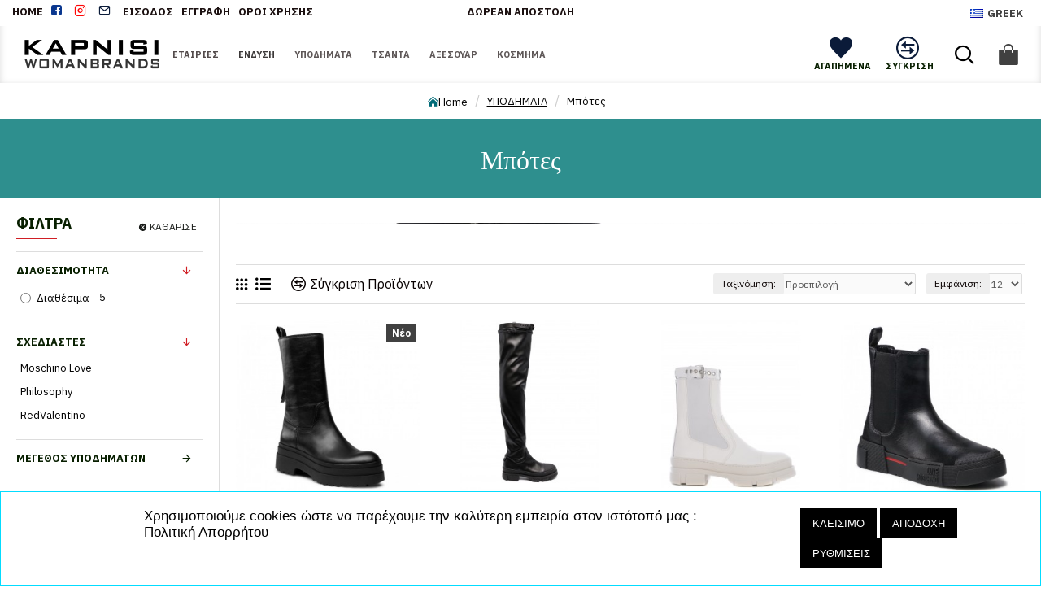

--- FILE ---
content_type: text/html; charset=utf-8
request_url: https://womanbrands.gr/index.php?route=product/category&path=60_101
body_size: 64254
content:
<!DOCTYPE html>
<html dir="ltr" lang="el" class="desktop mac chrome chrome131 webkit oc20 is-guest route-product-category category-101 store-0 skin-1 desktop-header-active compact-sticky mobile-sticky layout-3 one-column column-left" data-jb="14218c54" data-jv="3.1.8" data-ov="2.3.0.2">
<head typeof="og:website">
<meta charset="UTF-8" />
<meta name="viewport" content="width=device-width, initial-scale=1.0">
<meta http-equiv="X-UA-Compatible" content="IE=edge">
<title>Μπότες</title>

<base href="https://womanbrands.gr/" />
<link rel="preload" href="catalog/view/theme/journal3/icons/fonts/icomoon.woff2?v1" as="font" crossorigin>
<link rel="preconnect" href="https://fonts.googleapis.com/" crossorigin>
<link rel="preconnect" href="https://fonts.gstatic.com/" crossorigin>
<meta name="description" content="Μπότες" />
<meta name="keywords" content="Μπότες" />
<meta property="fb:app_id" content=""/>
<meta property="og:type" content="website"/>
<meta property="og:title" content="Μπότες"/>
<meta property="og:url" content="https://womanbrands.gr/index.php?route=product/category&path=101"/>
<meta property="og:image" content="https://womanbrands.gr/image/cache/catalog/moschino-love/JA26064H0DI81-600x315w.jpg"/>
<meta property="og:image:width" content="600"/>
<meta property="og:image:height" content="315"/>
<meta property="og:description" content=""/>
<meta name="twitter:card" content="summary"/>
<meta name="twitter:site" content="@"/>
<meta name="twitter:title" content="Μπότες"/>
<meta name="twitter:image" content="https://womanbrands.gr/image/cache/catalog/moschino-love/JA26064H0DI81-200x200w.jpg"/>
<meta name="twitter:image:width" content="200"/>
<meta name="twitter:image:height" content="200"/>
<meta name="twitter:description" content=""/>
<script>window['Journal'] = {"isPopup":false,"isPhone":false,"isTablet":false,"isDesktop":true,"filterScrollTop":false,"filterUrlValuesSeparator":",","countdownDay":"\u03bc\u03ad\u03c1\u03b1","countdownHour":"\u03ce\u03c1\u03b1","countdownMin":"\u03bb\u03b5\u03c0\u03c4\u03ac","countdownSec":"Sec","scrollTop":true,"scrollToTop":true,"notificationHideAfter":"2000","quickviewPageStyleCloudZoomStatus":true,"quickviewPageStyleAdditionalImagesCarousel":false,"quickviewPageStyleAdditionalImagesCarouselStyleSpeed":"500","quickviewPageStyleAdditionalImagesCarouselStyleAutoPlay":true,"quickviewPageStyleAdditionalImagesCarouselStylePauseOnHover":true,"quickviewPageStyleAdditionalImagesCarouselStyleDelay":"3000","quickviewPageStyleAdditionalImagesCarouselStyleLoop":false,"quickviewPageStyleAdditionalImagesHeightAdjustment":"5","quickviewPageStyleProductStockUpdate":false,"quickviewPageStylePriceUpdate":false,"quickviewPageStyleOptionsSelect":"none","quickviewText":"\u0393\u03c1\u03ae\u03b3\u03bf\u03c1\u03b7 \u03bc\u03b1\u03c4\u03b9\u03ac","mobileHeaderOn":"tablet","subcategoriesCarouselStyleSpeed":"500","subcategoriesCarouselStyleAutoPlay":false,"subcategoriesCarouselStylePauseOnHover":true,"subcategoriesCarouselStyleDelay":"3000","subcategoriesCarouselStyleLoop":false,"productPageStyleCloudZoomStatus":true,"productPageStyleCloudZoomPosition":"inner","productPageStyleAdditionalImagesCarousel":true,"productPageStyleAdditionalImagesCarouselStyleSpeed":"500","productPageStyleAdditionalImagesCarouselStyleAutoPlay":false,"productPageStyleAdditionalImagesCarouselStylePauseOnHover":true,"productPageStyleAdditionalImagesCarouselStyleDelay":"3000","productPageStyleAdditionalImagesCarouselStyleLoop":false,"productPageStyleAdditionalImagesHeightAdjustment":"5","productPageStyleProductStockUpdate":false,"productPageStylePriceUpdate":true,"productPageStyleOptionsSelect":"none","infiniteScrollStatus":true,"infiniteScrollOffset":"2","infiniteScrollLoadPrev":"\u03a0\u03c1\u03bf\u03b7\u03b3\u03bf\u03cd\u03bc\u03b5\u03bd\u03bf","infiniteScrollLoadNext":"\u0395\u03c0\u03cc\u03bc\u03b5\u03bd\u03bf","infiniteScrollLoading":"\u03a5\u03c0\u03bf\u03bc\u03bf\u03bd\u03ae..","infiniteScrollNoneLeft":"\u03a3\u03cd\u03bd\u03c4\u03bf\u03bc\u03b1 \u03bc\u03b5 \u03c0\u03b5\u03c1\u03b9\u03c3\u03c3\u03cc\u03c4\u03b5\u03c1\u03b1 \u03c0\u03c1\u03bf\u03ca\u03cc\u03bd\u03c4\u03b1 ... \u03bc\u03b5\u03af\u03bd\u03b5\u03c4\u03b5 \u03ba\u03bf\u03bd\u03c4\u03ac \u03bc\u03b1\u03c2 !","checkoutUrl":"https:\/\/womanbrands.gr\/index.php?route=checkout\/checkout","headerHeight":"","headerCompactHeight":"70","mobileMenuOn":"","searchStyleSearchAutoSuggestStatus":true,"searchStyleSearchAutoSuggestDescription":true,"searchStyleSearchAutoSuggestSubCategories":true,"headerMiniSearchDisplay":"default","stickyStatus":true,"stickyFullHomePadding":false,"stickyFullwidth":true,"stickyAt":"","stickyHeight":"40","headerTopBarHeight":"32","topBarStatus":true,"headerType":"compact","headerMobileHeight":"60","headerMobileStickyStatus":true,"headerMobileTopBarVisibility":true,"headerMobileTopBarHeight":"44","currency_left":"","currency_right":"\u20ac","currency_decimal":",","currency_thousand":".","mobileFilterButtonText":"\u03a6\u03af\u03bb\u03c4\u03c1\u03b1","filterBase":"https:\/\/womanbrands.gr\/index.php?route=product\/category&path=60_101","notification":[{"m":137,"c":"633cd454"}],"columnsCount":1};</script>
<script>// forEach polyfill
if (window.NodeList && !NodeList.prototype.forEach) {
	NodeList.prototype.forEach = Array.prototype.forEach;
}

(function () {
	if (Journal['isPhone']) {
		return;
	}

	var wrappers = ['search', 'cart', 'cart-content', 'logo', 'language', 'currency'];
	var documentClassList = document.documentElement.classList;

	function extractClassList() {
		return ['desktop', 'tablet', 'phone', 'desktop-header-active', 'mobile-header-active', 'mobile-menu-active'].filter(function (cls) {
			return documentClassList.contains(cls);
		});
	}

	function mqr(mqls, listener) {
		Object.keys(mqls).forEach(function (k) {
			mqls[k].addListener(listener);
		});

		listener();
	}

	function mobileMenu() {
		console.warn('mobile menu!');

		var element = document.querySelector('#main-menu');
		var wrapper = document.querySelector('.mobile-main-menu-wrapper');

		if (element && wrapper) {
			wrapper.appendChild(element);
		}

		var main_menu = document.querySelector('.main-menu');

		if (main_menu) {
			main_menu.classList.add('accordion-menu');
		}

		document.querySelectorAll('.main-menu .dropdown-toggle').forEach(function (element) {
			element.classList.remove('dropdown-toggle');
			element.classList.add('collapse-toggle');
			element.removeAttribute('data-toggle');
		});

		document.querySelectorAll('.main-menu .dropdown-menu').forEach(function (element) {
			element.classList.remove('dropdown-menu');
			element.classList.remove('j-dropdown');
			element.classList.add('collapse');
		});
	}

	function desktopMenu() {
		console.warn('desktop menu!');

		var element = document.querySelector('#main-menu');
		var wrapper = document.querySelector('.desktop-main-menu-wrapper');

		if (element && wrapper) {
			wrapper.insertBefore(element, document.querySelector('#main-menu-2'));
		}

		var main_menu = document.querySelector('.main-menu');

		if (main_menu) {
			main_menu.classList.remove('accordion-menu');
		}

		document.querySelectorAll('.main-menu .collapse-toggle').forEach(function (element) {
			element.classList.add('dropdown-toggle');
			element.classList.remove('collapse-toggle');
			element.setAttribute('data-toggle', 'dropdown');
		});

		document.querySelectorAll('.main-menu .collapse').forEach(function (element) {
			element.classList.add('dropdown-menu');
			element.classList.add('j-dropdown');
			element.classList.remove('collapse');
		});

		document.body.classList.remove('mobile-wrapper-open');
	}

	function mobileHeader() {
		console.warn('mobile header!');

		Object.keys(wrappers).forEach(function (k) {
			var element = document.querySelector('#' + wrappers[k]);
			var wrapper = document.querySelector('.mobile-' + wrappers[k] + '-wrapper');

			if (element && wrapper) {
				wrapper.appendChild(element);
			}

			if (wrappers[k] === 'cart-content') {
				if (element) {
					element.classList.remove('j-dropdown');
					element.classList.remove('dropdown-menu');
				}
			}
		});

		var search = document.querySelector('#search');
		var cart = document.querySelector('#cart');

		if (search && (Journal['searchStyle'] === 'full')) {
			search.classList.remove('full-search');
			search.classList.add('mini-search');
		}

		if (cart && (Journal['cartStyle'] === 'full')) {
			cart.classList.remove('full-cart');
			cart.classList.add('mini-cart')
		}
	}

	function desktopHeader() {
		console.warn('desktop header!');

		Object.keys(wrappers).forEach(function (k) {
			var element = document.querySelector('#' + wrappers[k]);
			var wrapper = document.querySelector('.desktop-' + wrappers[k] + '-wrapper');

			if (wrappers[k] === 'cart-content') {
				if (element) {
					element.classList.add('j-dropdown');
					element.classList.add('dropdown-menu');
					document.querySelector('#cart').appendChild(element);
				}
			} else {
				if (element && wrapper) {
					wrapper.appendChild(element);
				}
			}
		});

		var search = document.querySelector('#search');
		var cart = document.querySelector('#cart');

		if (search && (Journal['searchStyle'] === 'full')) {
			search.classList.remove('mini-search');
			search.classList.add('full-search');
		}

		if (cart && (Journal['cartStyle'] === 'full')) {
			cart.classList.remove('mini-cart');
			cart.classList.add('full-cart');
		}

		documentClassList.remove('mobile-cart-content-container-open');
		documentClassList.remove('mobile-main-menu-container-open');
		documentClassList.remove('mobile-overlay');
	}

	function moveElements(classList) {
		if (classList.includes('mobile-header-active')) {
			mobileHeader();
			mobileMenu();
		} else if (classList.includes('mobile-menu-active')) {
			desktopHeader();
			mobileMenu();
		} else {
			desktopHeader();
			desktopMenu();
		}
	}

	var mqls = {
		phone: window.matchMedia('(max-width: 768px)'),
		tablet: window.matchMedia('(max-width: 1024px)'),
		menu: window.matchMedia('(max-width: ' + Journal['mobileMenuOn'] + 'px)')
	};

	mqr(mqls, function () {
		var oldClassList = extractClassList();

		if (Journal['isDesktop']) {
			if (mqls.phone.matches) {
				documentClassList.remove('desktop');
				documentClassList.remove('tablet');
				documentClassList.add('mobile');
				documentClassList.add('phone');
			} else if (mqls.tablet.matches) {
				documentClassList.remove('desktop');
				documentClassList.remove('phone');
				documentClassList.add('mobile');
				documentClassList.add('tablet');
			} else {
				documentClassList.remove('mobile');
				documentClassList.remove('phone');
				documentClassList.remove('tablet');
				documentClassList.add('desktop');
			}

			if (documentClassList.contains('phone') || (documentClassList.contains('tablet') && Journal['mobileHeaderOn'] === 'tablet')) {
				documentClassList.remove('desktop-header-active');
				documentClassList.add('mobile-header-active');
			} else {
				documentClassList.remove('mobile-header-active');
				documentClassList.add('desktop-header-active');
			}
		}

		if (documentClassList.contains('desktop-header-active') && mqls.menu.matches) {
			documentClassList.add('mobile-menu-active');
		} else {
			documentClassList.remove('mobile-menu-active');
		}

		var newClassList = extractClassList();

		if (oldClassList.join(' ') !== newClassList.join(' ')) {
			if (documentClassList.contains('safari') && !documentClassList.contains('ipad') && navigator.maxTouchPoints && navigator.maxTouchPoints > 2) {
				window.fetch('index.php?route=journal3/journal3/device_detect', {
					method: 'POST',
					body: 'device=ipad',
					headers: {
						'Content-Type': 'application/x-www-form-urlencoded'
					}
				}).then(function (data) {
					return data.json();
				}).then(function (data) {
					if (data.response.reload) {
						window.location.reload();
					}
				});
			}

			if (document.readyState === 'loading') {
				document.addEventListener('DOMContentLoaded', function () {
					moveElements(newClassList);
				});
			} else {
				moveElements(newClassList);
			}
		}
	});

})();

(function () {
	var cookies = {};
	var style = document.createElement('style');
	var documentClassList = document.documentElement.classList;

	document.head.appendChild(style);

	document.cookie.split('; ').forEach(function (c) {
		var cc = c.split('=');
		cookies[cc[0]] = cc[1];
	});

	if (Journal['popup']) {
		for (var i in Journal['popup']) {
			if (!cookies['p-' + Journal['popup'][i]['c']]) {
				documentClassList.add('popup-open');
				documentClassList.add('popup-center');
				break;
			}
		}
	}

	if (Journal['notification']) {
		for (var i in Journal['notification']) {
			if (cookies['n-' + Journal['notification'][i]['c']]) {
				style.sheet.insertRule('.module-notification-' + Journal['notification'][i]['m'] + '{ display:none }');
			}
		}
	}

	if (Journal['headerNotice']) {
		for (var i in Journal['headerNotice']) {
			if (cookies['hn-' + Journal['headerNotice'][i]['c']]) {
				style.sheet.insertRule('.module-header_notice-' + Journal['headerNotice'][i]['m'] + '{ display:none }');
			}
		}
	}

	if (Journal['layoutNotice']) {
		for (var i in Journal['layoutNotice']) {
			if (cookies['ln-' + Journal['layoutNotice'][i]['c']]) {
				style.sheet.insertRule('.module-layout_notice-' + Journal['layoutNotice'][i]['m'] + '{ display:none }');
			}
		}
	}
})();
</script>
<link href="https://fonts.googleapis.com/css?family=IBM+Plex+Sans:400,700%7CPlayfair+Display:400,700&amp;subset=latin-ext,greek" type="text/css" rel="stylesheet"/>
<link href="catalog/view/javascript/bootstrap/css/bootstrap.min.css?v=14218c54" type="text/css" rel="stylesheet" media="all" />
<link href="catalog/view/javascript/font-awesome/css/font-awesome.min.css?v=14218c54" type="text/css" rel="stylesheet" media="all" />
<link href="catalog/view/theme/journal3/icons/style.minimal.css?v=14218c54" type="text/css" rel="stylesheet" media="all" />
<link href="catalog/view/theme/journal3/lib/swiper/swiper.min.css?v=14218c54" type="text/css" rel="stylesheet" media="all" />
<link href="catalog/view/theme/journal3/lib/ion-rangeSlider/ion.rangeSlider.css?v=14218c54" type="text/css" rel="stylesheet" media="all" />
<link href="catalog/view/theme/journal3/stylesheet/style.css?v=14218c54" type="text/css" rel="stylesheet" media="all" />
<link href="https://womanbrands.gr/index.php?route=product/category&amp;path=101" rel="canonical" />
<link href="https://womanbrands.gr/image/catalog/womanbrands-logo8.png" rel="icon" />
<style>.blog-post .post-details .post-stats{white-space:nowrap;overflow-x:auto;overflow-y:hidden;-webkit-overflow-scrolling:touch;;font-size:11px;margin-bottom:20px;padding-top:10px;padding-bottom:10px;border-width:0;border-bottom-width:1px;border-style:solid;border-color:rgba(221, 221, 221, 1)}.blog-post .post-details .post-stats .p-category{flex-wrap:nowrap;display:inline-flex}.mobile .blog-post .post-details .post-stats{overflow-x:scroll}.blog-post .post-details .post-stats::-webkit-scrollbar{-webkit-appearance:none;height:1px;height:5px;width:5px}.blog-post .post-details .post-stats::-webkit-scrollbar-track{background-color:white}.blog-post .post-details .post-stats::-webkit-scrollbar-thumb{background-color:#999;background-color:rgba(238, 80, 66, 1)}.blog-post .post-details .post-stats .p-posted{display:inline-flex}.blog-post .post-details .post-stats .p-author{display:inline-flex}.blog-post .post-details .post-stats .p-date{display:inline-flex}.p-date-image{font-size:22px;color:rgba(255, 255, 255, 1);font-weight:700;background:rgba(208, 30, 36, 1);margin:7px}.blog-post .post-details .post-stats .p-comment{display:inline-flex}.blog-post .post-details .post-stats .p-view{display:inline-flex}.post-content>p{margin-bottom:10px}.post-content{font-family:'IBM Plex Sans';font-weight:400;font-size:16px;color:rgba(0, 0, 0, 1);line-height:1.5;-webkit-font-smoothing:antialiased;column-count:initial;column-gap:40px;column-rule-color:rgba(221, 221, 221, 1);column-rule-width:1px;column-rule-style:solid}.post-content h1, .post-content h2, .post-content h3, .post-content h4, .post-content h5, .post-content
h6{color:rgba(0, 0, 0, 1)}.post-content
a{color:rgba(0, 0, 0, 1);display:inline-block}.post-content a:hover{color:rgba(201, 0, 7, 1)}.post-content
p{margin-bottom:10px}.post-content
em{color:rgba(114, 118, 132, 1)}.post-content
h1{font-size:32px}.post-content
h2{font-size:22px}.post-content
h3{font-size:18px;margin-bottom:15px}.post-content
h4{font-size:16px;margin-bottom:15px}.post-content
h5{font-size:15px;margin-bottom:15px}.post-content
h6{font-size:13px;padding:5px;padding-right:8px;padding-left:8px;margin-bottom:10px;display:inline-block}.post-content
blockquote{font-family:Georgia,serif;font-weight:400;font-size:16px;color:rgba(114, 118, 132, 1);font-style:italic;padding-top:15px;padding-bottom:15px;margin-top:20px;margin-bottom:20px;border-width:0;border-top-width:1px;border-bottom-width:1px;border-style:solid;border-color:rgba(221, 221, 221, 1);border-radius:3px;float:none;display:block}.post-content blockquote::before{margin-left:auto;margin-right:auto;float:left;content:'\e90b' !important;font-family:icomoon !important;font-size:45px;color:rgba(42, 44, 49, 1);margin-right:10px}.post-content
hr{margin-top:20px;margin-bottom:20px;border-color:rgba(221, 221, 221, 1);overflow:visible}.post-content hr::before{content:'\e993' !important;font-family:icomoon !important;font-size:20px;color:rgba(221, 221, 221, 1);background:rgba(255, 255, 255, 1);width:40px;height:40px;border-radius:50%}.post-content .drop-cap{font-size:18px !important;color:rgba(0, 0, 0, 1) !important;font-weight:700 !important;font-family:Georgia,serif;font-weight:700;font-size:60px;margin-right:5px}.post-content .amp::before{content:'\e901' !important;font-family:icomoon !important;font-size:25px;color:rgba(8, 31, 0, 1);left:1px;top:3px}.post-content .video-responsive{max-width:550px;margin:0px;margin-bottom:20px}.post-image{display:block;text-align:left;float:none}.blog-post
.tags{margin-top:15px;justify-content:flex-start;font-weight:700;text-transform:uppercase;justify-content:flex-start}.blog-post .tags a, .blog-post .tags-title{margin-right:7px;margin-bottom:7px}.blog-post .tags
b{display:none}.blog-post .tags
a{padding:2px;padding-right:7px;padding-left:7px;font-size:13px;color:rgba(255, 255, 255, 1);font-weight:400;text-transform:none;background:rgba(8, 31, 0, 1)}.blog-post .tags a:hover{color:rgba(255,255,255,1);background:rgba(208,30,36,1)}.post-comments{margin-top:20px}.reply-btn.btn,.reply-btn.btn:visited{font-size:13px;color:rgba(255,255,255,1);text-transform:uppercase}.reply-btn.btn:hover{font-size:13px !important;color:rgba(255, 255, 255, 1) !important;background:rgba(208, 30, 36, 1) !important}.reply-btn.btn:active,.reply-btn.btn:hover:active,.reply-btn.btn:focus:active{color:rgba(0, 0, 0, 1) !important;box-shadow:inset 0 2px 8px rgba(0,0,0,0.15)}.reply-btn.btn:focus{color:rgba(0, 0, 0, 1) !important;box-shadow:inset 0 0 20px rgba(0,0,0,0.25)}.reply-btn.btn{background:rgba(0, 0, 0, 1);padding:12px;padding-right:15px;padding-left:15px}.desktop .reply-btn.btn:hover{box-shadow:0 5px 30px -5px rgba(0,0,0,0.15)}.reply-btn.btn.btn.disabled::after{font-size:20px}.post-comment{margin-bottom:30px;padding-bottom:15px;border-width:0;border-bottom-width:1px;border-style:solid;border-color:rgba(221,221,221,1)}.post-reply{margin-top:15px;margin-left:60px;padding-top:20px;border-width:0;border-top-width:1px;border-style:solid;border-color:rgba(221,221,221,1)}.user-avatar{display:block;margin-right:15px;border-radius:50%}.module-blog_comments .side-image{display:block}.post-comment .user-name{font-size:18px;font-weight:700}.post-comment .user-data
div{font-size:12px}.post-comment .user-date::before{color:rgba(0, 138, 221, 1)}.post-comment .user-time::before{color:rgba(46, 175, 35, 1)}.post-comment .user-site::before{color:rgba(238, 80, 66, 1);left:-1px}.post-comment .user-data .user-date{display:inline-flex}.post-comment .user-data .user-time{display:inline-flex}.comment-form .form-group:not(.required){display:flex}.user-data .user-site{display:inline-flex}.main-posts.post-grid .post-layout.swiper-slide{margin-right:20px;width:calc((100% - 2 * 20px) / 3 - 0.01px)}.main-posts.post-grid .post-layout:not(.swiper-slide){padding:10px;width:calc(100% / 3 - 0.01px)}.one-column #content .main-posts.post-grid .post-layout.swiper-slide{margin-right:20px;width:calc((100% - 2 * 20px) / 3 - 0.01px)}.one-column #content .main-posts.post-grid .post-layout:not(.swiper-slide){padding:10px;width:calc(100% / 3 - 0.01px)}.two-column #content .main-posts.post-grid .post-layout.swiper-slide{margin-right:20px;width:calc((100% - 2 * 20px) / 3 - 0.01px)}.two-column #content .main-posts.post-grid .post-layout:not(.swiper-slide){padding:10px;width:calc(100% / 3 - 0.01px)}.side-column .main-posts.post-grid .post-layout.swiper-slide{margin-right:20px;width:calc((100% - 0 * 20px) / 1 - 0.01px)}.side-column .main-posts.post-grid .post-layout:not(.swiper-slide){padding:10px;width:calc(100% / 1 - 0.01px)}.main-posts.post-grid{margin:-10px}.post-grid .post-thumb{background:rgba(255, 255, 255, 1)}.post-grid .post-thumb .image
img{filter:grayscale(1)}.post-grid .post-thumb:hover .image
img{filter:grayscale(0);transform:scale(1.15)}.post-grid .post-thumb
.caption{position:relative;bottom:auto;width:auto;padding-bottom:10px}.post-grid .post-thumb
.name{display:flex;width:auto;margin-left:auto;margin-right:auto;justify-content:center;margin-left:auto;margin-right:auto;padding:5px;margin-top:10px}.post-grid .post-thumb .name
a{white-space:normal;overflow:visible;text-overflow:initial;font-size:16px;color:rgba(52, 52, 56, 1);font-weight:700}.desktop .post-grid .post-thumb .name a:hover{color:rgba(0, 138, 221, 1)}.post-grid .post-thumb
.description{display:block;color:rgba(114, 118, 132, 1);text-align:center;padding:10px;padding-top:5px;padding-bottom:5px;margin-bottom:10px}.post-grid .post-thumb .button-group{display:flex;justify-content:center;margin-bottom:10px}.post-grid .post-thumb .btn-read-more::before{display:none}.post-grid .post-thumb .btn-read-more::after{display:none;content:'\e5c8' !important;font-family:icomoon !important}.post-grid .post-thumb .btn-read-more .btn-text{display:inline-block;padding:0}.post-grid .post-thumb .btn-read-more.btn, .post-grid .post-thumb .btn-read-more.btn:visited{font-size:13px;color:rgba(255, 255, 255, 1);text-transform:uppercase}.post-grid .post-thumb .btn-read-more.btn:hover{font-size:13px !important;color:rgba(255, 255, 255, 1) !important;background:rgba(208, 30, 36, 1) !important}.post-grid .post-thumb .btn-read-more.btn:active, .post-grid .post-thumb .btn-read-more.btn:hover:active, .post-grid .post-thumb .btn-read-more.btn:focus:active{color:rgba(0, 0, 0, 1) !important;box-shadow:inset 0 2px 8px rgba(0, 0, 0, 0.15)}.post-grid .post-thumb .btn-read-more.btn:focus{color:rgba(0, 0, 0, 1) !important;box-shadow:inset 0 0 20px rgba(0, 0, 0, 0.25)}.post-grid .post-thumb .btn-read-more.btn{background:rgba(0, 0, 0, 1);padding:12px;padding-right:15px;padding-left:15px}.desktop .post-grid .post-thumb .btn-read-more.btn:hover{box-shadow:0 5px 30px -5px rgba(0, 0, 0, 0.15)}.post-grid .post-thumb .btn-read-more.btn.btn.disabled::after{font-size:20px}.post-grid .post-thumb .post-stats{display:flex;color:rgba(255, 255, 255, 1);justify-content:center;position:absolute;transform:translateY(-100%);width:100%;background:rgba(0, 0, 0, 0.65);padding:7px}.post-grid .post-thumb .post-stats .p-author{display:flex}.post-grid .post-thumb .p-date{display:flex}.post-grid .post-thumb .post-stats .p-comment{display:flex}.post-grid .post-thumb .post-stats .p-view{display:flex}.post-list .post-layout:not(.swiper-slide){margin-bottom:40px}.post-list .post-thumb
.caption{flex-basis:200px;padding:20px;padding-top:0px;padding-bottom:0px}.post-list .post-thumb:hover .image
img{transform:scale(1.15)}.post-list .post-thumb
.name{display:flex;width:100%;margin-left:0;margin-right:0;justify-content:flex-start;margin-left:0;margin-right:auto;margin-top:10px;margin-bottom:10px}.post-list .post-thumb .name
a{white-space:normal;overflow:visible;text-overflow:initial;font-size:18px;color:rgba(8, 31, 0, 1);font-weight:700}.desktop .post-list .post-thumb .name a:hover{color:rgba(208, 30, 36, 1)}.post-list .post-thumb
.description{display:block;color:rgba(114, 118, 132, 1)}.post-list .post-thumb .button-group{display:flex;justify-content:flex-start;margin-top:20px}.post-list .post-thumb .btn-read-more::before{display:inline-block}.post-list .post-thumb .btn-read-more .btn-text{display:inline-block;padding:0
.4em}.post-list .post-thumb .btn-read-more::after{content:'\e5c8' !important;font-family:icomoon !important}.post-list .post-thumb .post-stats{display:flex;color:rgba(114, 118, 132, 1);justify-content:flex-start}.post-list .post-thumb .post-stats .p-author{display:block}.post-list .post-thumb .p-date{display:flex}.post-list .post-thumb .post-stats .p-comment{display:block}.post-list .post-thumb .post-stats .p-view{display:flex}.blog-feed
span{display:block;font-family:'IBM Plex Sans' !important;font-weight:400 !important;color:rgba(255, 255, 255, 1) !important}.blog-feed{display:inline-flex;margin-right:50px}.blog-feed::before{content:'\f143' !important;font-family:icomoon !important;font-size:14px;color:rgba(238, 80, 66, 1)}.desktop .blog-feed:hover
span{color:rgba(208, 30, 36, 1) !important}.countdown{color:rgba(8, 31, 0, 1);background:rgba(247, 249, 255, 1)}.countdown div
span{color:rgba(8,31,0,1)}.countdown>div{border-style:solid;border-color:rgba(221, 221, 221, 1)}.boxed-layout .site-wrapper{overflow:hidden}.boxed-layout
.header{padding:0
20px}.boxed-layout
.breadcrumb{padding-left:20px;padding-right:20px}.wrapper, .mega-menu-content, .site-wrapper > .container, .grid-cols,.desktop-header-active .is-sticky .header .desktop-main-menu-wrapper,.desktop-header-active .is-sticky .sticky-fullwidth-bg,.boxed-layout .site-wrapper, .breadcrumb, .title-wrapper, .page-title > span,.desktop-header-active .header .top-bar,.desktop-header-active .header .mid-bar,.desktop-main-menu-wrapper{max-width:1440px}.desktop-main-menu-wrapper .main-menu>.j-menu>.first-dropdown::before{transform:translateX(calc(0px - (100vw - 1440px) / 2))}html[dir='rtl'] .desktop-main-menu-wrapper .main-menu>.j-menu>.first-dropdown::before{transform:none;right:calc(0px - (100vw - 1440px) / 2)}.desktop-main-menu-wrapper .main-menu>.j-menu>.first-dropdown.mega-custom::before{transform:translateX(calc(0px - (200vw - 1440px) / 2))}html[dir='rtl'] .desktop-main-menu-wrapper .main-menu>.j-menu>.first-dropdown.mega-custom::before{transform:none;right:calc(0px - (200vw - 1440px) / 2)}.site-wrapper>.container>.row{padding-right:20px;padding-left:20px}#content{padding-top:30px;padding-bottom:30px}.column-left
#content{padding-left:20px}.column-right
#content{padding-right:20px}.side-column{max-width:250px;padding:20px;padding-left:0px}.one-column
#content{max-width:calc(100% - 250px)}.two-column
#content{max-width:calc(100% - 250px * 2)}#column-left{border-width:0;border-right-width:1px;border-style:solid;border-color:rgba(221,221,221,1)}#column-right{border-width:0;border-left-width:1px;border-style:solid;border-color:rgba(221,221,221,1);padding:20px;padding-right:0px}.page-title{display:block}legend{font-family:'IBM Plex Sans';font-weight:700;font-size:18px;color:rgba(8,31,0,1);text-align:left;text-transform:uppercase;text-decoration:none;margin-bottom:15px;white-space:normal;overflow:visible;text-overflow:initial;text-align:left}legend::after{content:'';display:block;position:relative;margin-top:8px;left:initial;right:initial;margin-left:0;margin-right:auto;transform:none}legend.page-title>span::after{content:'';display:block;position:relative;margin-top:8px;left:initial;right:initial;margin-left:0;margin-right:auto;transform:none}legend::after,legend.page-title>span::after{width:50px;height:1px;background:rgba(208,30,36,1)}.title{font-family:'IBM Plex Sans';font-weight:700;font-size:18px;color:rgba(8,31,0,1);text-align:left;text-transform:uppercase;text-decoration:none;margin-bottom:15px;white-space:normal;overflow:visible;text-overflow:initial;text-align:left}.title::after{content:'';display:block;position:relative;margin-top:8px;left:initial;right:initial;margin-left:0;margin-right:auto;transform:none}.title.page-title>span::after{content:'';display:block;position:relative;margin-top:8px;left:initial;right:initial;margin-left:0;margin-right:auto;transform:none}.title::after,.title.page-title>span::after{width:50px;height:1px;background:rgba(208, 30, 36, 1)}html:not(.popup) .page-title{font-family:'Playfair Display';font-weight:400;font-size:32px;color:rgba(255, 255, 255, 1);text-align:center;text-transform:none;text-decoration:none;background:rgba(46, 143, 142, 1);padding:20px;padding-top:30px;padding-bottom:30px;margin:0px;white-space:normal;overflow:visible;text-overflow:initial;text-align:center}html:not(.popup) .page-title::after{display:none;left:50%;right:initial;transform:translate3d(-50%,0,0)}html:not(.popup) .page-title.page-title>span::after{display:none;left:50%;right:initial;transform:translate3d(-50%,0,0)}.title.module-title{font-family:'Playfair Display';font-weight:700;font-size:16px;text-transform:uppercase;box-shadow:none;white-space:normal;overflow:visible;text-overflow:initial;text-align:center}.title.module-title::after{left:50%;right:initial;transform:translate3d(-50%,0,0)}.title.module-title.page-title>span::after{left:50%;right:initial;transform:translate3d(-50%,0,0)}.btn,.btn:visited{font-size:13px;color:rgba(255,255,255,1);text-transform:uppercase}.btn:hover{font-size:13px !important;color:rgba(255, 255, 255, 1) !important;background:rgba(208, 30, 36, 1) !important}.btn:active,.btn:hover:active,.btn:focus:active{color:rgba(0, 0, 0, 1) !important;box-shadow:inset 0 2px 8px rgba(0,0,0,0.15)}.btn:focus{color:rgba(0, 0, 0, 1) !important;box-shadow:inset 0 0 20px rgba(0,0,0,0.25)}.btn{background:rgba(0, 0, 0, 1);padding:12px;padding-right:15px;padding-left:15px}.desktop .btn:hover{box-shadow:0 5px 30px -5px rgba(0,0,0,0.15)}.btn.btn.disabled::after{font-size:20px}.btn-danger.btn{background:rgba(209,0,8,1)}.btn-danger.btn:hover{background:rgba(95, 123, 177, 1) !important}.desktop .btn-danger.btn:hover{box-shadow:0 5px 30px -5px rgba(0,0,0,0.15)}.btn-danger.btn:active,.btn-danger.btn:hover:active,.btn-danger.btn:focus:active{box-shadow:inset 0 2px 8px rgba(0,0,0,0.15)}.btn-danger.btn:focus{box-shadow:inset 0 0 20px rgba(0,0,0,0.25)}.btn-danger.btn.btn.disabled::after{font-size:20px}.btn-warning.btn{background:rgba(209,0,8,1)}.btn-warning.btn:hover{background:rgba(95, 123, 177, 1) !important}.desktop .btn-warning.btn:hover{box-shadow:0 5px 30px -5px rgba(0,0,0,0.15)}.btn-warning.btn:active,.btn-warning.btn:hover:active,.btn-warning.btn:focus:active{box-shadow:inset 0 2px 8px rgba(0,0,0,0.15)}.btn-warning.btn:focus{box-shadow:inset 0 0 20px rgba(0,0,0,0.25)}.btn-warning.btn.btn.disabled::after{font-size:20px}.buttons{margin-top:30px;font-size:13px}.buttons .pull-left .btn, .buttons .pull-left .btn:visited{font-size:13px;color:rgba(255, 255, 255, 1);text-transform:uppercase}.buttons .pull-left .btn:hover{font-size:13px !important;color:rgba(255, 255, 255, 1) !important;background:rgba(208, 30, 36, 1) !important}.buttons .pull-left .btn:active, .buttons .pull-left .btn:hover:active, .buttons .pull-left .btn:focus:active{color:rgba(0, 0, 0, 1) !important;box-shadow:inset 0 2px 8px rgba(0, 0, 0, 0.15)}.buttons .pull-left .btn:focus{color:rgba(0, 0, 0, 1) !important;box-shadow:inset 0 0 20px rgba(0, 0, 0, 0.25)}.buttons .pull-left
.btn{background:rgba(0, 0, 0, 1);padding:12px;padding-right:15px;padding-left:15px}.desktop .buttons .pull-left .btn:hover{box-shadow:0 5px 30px -5px rgba(0, 0, 0, 0.15)}.buttons .pull-left .btn.btn.disabled::after{font-size:20px}.buttons .pull-right .btn::after{content:'\e5c8' !important;font-family:icomoon !important}.buttons .pull-left .btn::before{content:'\e5c4' !important;font-family:icomoon !important}.buttons>div{flex:0 0 auto;width:auto;flex-basis:0}.buttons > div
.btn{width:auto}.buttons .pull-left{margin-right:auto}.buttons>div+div{padding-left:20px}.buttons .pull-right:only-child{flex:0 0 auto;width:auto;margin:0
0 0 auto}.buttons .pull-right:only-child
.btn{width:auto}.buttons input+.btn{margin-top:5px}.tags{margin-top:15px;justify-content:flex-start;font-weight:700;text-transform:uppercase}.tags a,.tags-title{margin-right:7px;margin-bottom:7px}.tags
b{display:none}.tags
a{padding:2px;padding-right:7px;padding-left:7px;font-size:13px;color:rgba(255, 255, 255, 1);font-weight:400;text-transform:none;background:rgba(8, 31, 0, 1)}.tags a:hover{color:rgba(255,255,255,1);background:rgba(208,30,36,1)}.breadcrumb{display:block !important;text-align:center;padding:10px;padding-left:0px;white-space:nowrap;-webkit-overflow-scrolling:touch}.breadcrumb li:first-of-type a i::before{content:'\eae3' !important;font-family:icomoon !important;color:rgba(0, 107, 120, 1)}.breadcrumb li:first-of-type a:hover i::before{color:rgba(208, 30, 36, 1)}.breadcrumb
a{font-size:13px;text-decoration:underline}.mobile
.breadcrumb{overflow-x:scroll}.breadcrumb::-webkit-scrollbar{-webkit-appearance:none;height:1px;height:1px;width:1px}.breadcrumb::-webkit-scrollbar-track{background-color:white}.breadcrumb::-webkit-scrollbar-thumb{background-color:#999}.panel-group .panel-heading a::before{content:'\e5c8' !important;font-family:icomoon !important;order:10}.panel-group .panel-active .panel-heading a::before{content:'\e5db' !important;font-family:icomoon !important;color:rgba(208, 30, 36, 1)}.panel-group .panel-heading
a{justify-content:space-between;font-family:'IBM Plex Sans';font-weight:700;font-size:13px;color:rgba(8, 31, 0, 1);text-transform:uppercase;padding:8px;padding-top:13px;padding-left:0px}.panel-group .panel-heading:hover
a{color:rgba(208, 30, 36, 1)}.panel-group
.panel{margin-top:5px !important}.panel-group{margin-top:-5px}.panel-group .panel-heading{border-width:0;border-top-width:1px;border-style:solid;border-color:rgba(221, 221, 221, 1)}.panel-group .panel-body{padding-bottom:10px}body{font-family:'IBM Plex Sans';font-weight:400;font-size:16px;color:rgba(0, 0, 0, 1);line-height:1.5;-webkit-font-smoothing:antialiased}body h1, body h2, body h3, body h4, body h5, body
h6{color:rgba(0, 0, 0, 1)}body
a{color:rgba(0, 0, 0, 1);display:inline-block}body a:hover{color:rgba(201, 0, 7, 1)}body
p{margin-bottom:10px}body
em{color:rgba(114, 118, 132, 1)}body
h1{font-size:32px}body
h2{font-size:22px}body
h3{font-size:18px;margin-bottom:15px}body
h4{font-size:16px;margin-bottom:15px}body
h5{font-size:15px;margin-bottom:15px}body
h6{font-size:13px;padding:5px;padding-right:8px;padding-left:8px;margin-bottom:10px;display:inline-block}body
blockquote{font-family:Georgia,serif;font-weight:400;font-size:16px;color:rgba(114, 118, 132, 1);font-style:italic;padding-top:15px;padding-bottom:15px;margin-top:20px;margin-bottom:20px;border-width:0;border-top-width:1px;border-bottom-width:1px;border-style:solid;border-color:rgba(221, 221, 221, 1);border-radius:3px;float:none;display:block}body blockquote::before{margin-left:auto;margin-right:auto;float:left;content:'\e90b' !important;font-family:icomoon !important;font-size:45px;color:rgba(42, 44, 49, 1);margin-right:10px}body
hr{margin-top:20px;margin-bottom:20px;border-color:rgba(221, 221, 221, 1);overflow:visible}body hr::before{content:'\e993' !important;font-family:icomoon !important;font-size:20px;color:rgba(221, 221, 221, 1);background:rgba(255, 255, 255, 1);width:40px;height:40px;border-radius:50%}body .drop-cap{font-size:18px !important;color:rgba(0, 0, 0, 1) !important;font-weight:700 !important;font-family:Georgia,serif;font-weight:700;font-size:60px;margin-right:5px}body .amp::before{content:'\e901' !important;font-family:icomoon !important;font-size:25px;color:rgba(8, 31, 0, 1);left:1px;top:3px}body .video-responsive{max-width:550px;margin:0px;margin-bottom:20px}.count-badge{color:rgba(0,0,0,1);background:rgba(0,0,0,0);border-radius:20px}.count-zero{display:none !important}.product-label
b{color:rgba(255,255,255,1);font-weight:700;background:rgba(0,156,166,1);padding:5px;padding-right:7px;padding-left:7px}.tooltip-inner{font-size:11px;color:rgba(255, 255, 255, 1);background:rgba(8, 31, 0, 1);border-radius:0px;padding:7px;padding-right:10px;padding-left:10px;box-shadow:0 -5px 30px -5px rgba(0, 0, 0, 0.15)}.tooltip.top .tooltip-arrow{border-top-color:rgba(8, 31, 0, 1)}.tooltip.right .tooltip-arrow{border-right-color:rgba(8, 31, 0, 1)}.tooltip.bottom .tooltip-arrow{border-bottom-color:rgba(8, 31, 0, 1)}.tooltip.left .tooltip-arrow{border-left-color:rgba(8, 31, 0, 1)}table
td{background:rgba(255, 255, 255, 1)}table tbody tr:hover
td{background:rgba(250, 250, 250, 1)}table tbody
td{border-width:0 !important;border-top-width:1px !important;border-style:solid !important;border-color:rgba(238, 238, 238, 1) !important}table thead
td{font-size:11px;font-weight:700;text-transform:uppercase;background:rgba(238, 238, 238, 1)}table tfoot
td{background:rgba(238,238,238,1)}.table-responsive{border-width:1px;border-style:solid;border-color:rgba(238,238,238,1);-webkit-overflow-scrolling:touch}.table-responsive::-webkit-scrollbar-thumb{background-color:rgba(208,30,36,1)}.table-responsive::-webkit-scrollbar-track{background-color:rgba(255,255,255,1)}.table-responsive::-webkit-scrollbar{height:5px;width:5px}.form-group .control-label{display:flex;max-width:180px;padding-top:7px;padding-bottom:5px;justify-content:flex-start}.required .control-label+div::before{display:none}.required .control-label::after{display:inline}label{font-size:13px;color:rgba(8,31,0,1)}.has-error{color:rgba(208, 30, 36, 1) !important}.has-error .form-control{border-color:rgba(208, 30, 36, 1) !important}.required .control-label::after, .required .control-label+div::before,.text-danger{font-size:18px;color:rgba(208,30,36,1)}.form-group{margin-bottom:12px}.required.has-error .control-label::after, .required.has-error .control-label+div::before{color:rgba(208, 30, 36, 1) !important}input.form-control{background:rgba(250, 250, 250, 1) !important;border-width:1px !important;border-style:solid !important;border-color:rgba(221, 221, 221, 1) !important;border-radius:2px !important;box-shadow:none;height:36px}input.form-control:hover{background:rgba(245, 245, 245, 1) !important;border-color:rgba(223, 231, 247, 1) !important;box-shadow:none}input.form-control:focus,input.form-control:active{border-color:rgba(187, 198, 221, 1) !important}input.form-control:focus{box-shadow:none}textarea.form-control{background:rgba(250, 250, 250, 1) !important;border-width:1px !important;border-style:solid !important;border-color:rgba(221, 221, 221, 1) !important;border-radius:2px !important;box-shadow:none}textarea.form-control:hover{background:rgba(245, 245, 245, 1) !important;border-color:rgba(223, 231, 247, 1) !important;box-shadow:none}textarea.form-control:focus,textarea.form-control:active{border-color:rgba(187, 198, 221, 1) !important}textarea.form-control:focus{box-shadow:none}select.form-control{background:rgba(250, 250, 250, 1) !important;border-width:1px !important;border-style:solid !important;border-color:rgba(221, 221, 221, 1) !important;border-radius:2px !important;box-shadow:none}select.form-control:hover{background:rgba(245, 245, 245, 1) !important;border-color:rgba(223, 231, 247, 1) !important;box-shadow:none}select.form-control:focus,select.form-control:active{border-color:rgba(187, 198, 221, 1) !important}select.form-control:focus{box-shadow:none}.radio{width:100%}.checkbox{width:100%}.input-group .input-group-btn .btn, .input-group .input-group-btn .btn:visited{font-size:13px;color:rgba(255, 255, 255, 1);text-transform:uppercase}.input-group .input-group-btn .btn:hover{font-size:13px !important;color:rgba(255, 255, 255, 1) !important;background:rgba(208, 30, 36, 1) !important}.input-group .input-group-btn .btn:active, .input-group .input-group-btn .btn:hover:active, .input-group .input-group-btn .btn:focus:active{color:rgba(0, 0, 0, 1) !important;box-shadow:inset 0 2px 8px rgba(0, 0, 0, 0.15)}.input-group .input-group-btn .btn:focus{color:rgba(0, 0, 0, 1) !important;box-shadow:inset 0 0 20px rgba(0, 0, 0, 0.25)}.input-group .input-group-btn
.btn{background:rgba(0, 0, 0, 1);padding:12px;padding-right:15px;padding-left:15px;min-width:35px;min-height:35px}.desktop .input-group .input-group-btn .btn:hover{box-shadow:0 5px 30px -5px rgba(0, 0, 0, 0.15)}.input-group .input-group-btn .btn.btn.disabled::after{font-size:20px}.product-option-file .btn i::before{content:'\ebd8' !important;font-family:icomoon !important}.stepper input.form-control{background:rgba(250, 250, 250, 1) !important;border-width:1px !important;border-style:solid !important;border-color:rgba(221, 221, 221, 1) !important;border-radius:2px !important;box-shadow:none}.stepper input.form-control:hover{background:rgba(245, 245, 245, 1) !important;border-color:rgba(223, 231, 247, 1) !important;box-shadow:none}.stepper input.form-control:focus, .stepper input.form-control:active{border-color:rgba(187, 198, 221, 1) !important}.stepper input.form-control:focus{box-shadow:none}.stepper{width:50px;height:35px;border-style:solid;border-color:rgba(8, 31, 0, 1);border-radius:0px}.stepper span
i{color:rgba(8, 31, 0, 1);background-color:rgba(245, 245, 245, 1)}.stepper span i:hover{color:rgba(255,255,255,1);background-color:rgba(208,30,36,1)}.pagination-results{color:rgba(0, 0, 0, 1);letter-spacing:1px;background:rgba(255, 255, 255, 1);margin-top:20px;padding-top:10px;border-width:0;border-top-width:1px;border-style:solid;border-color:rgba(221, 221, 221, 1);justify-content:flex-start}.pagination-results .text-right{display:block}.pagination>li>a{color:rgba(0,0,0,1)}.pagination>li>a:hover{color:rgba(222,0,0,1)}.pagination>li.active>span,.pagination>li.active>span:hover,.pagination>li>a:focus{color:rgba(0,51,151,1)}.pagination>li{background:rgba(255,255,255,1)}.pagination>li>a,.pagination>li>span{padding:3px}.pagination > li:first-child a::before, .pagination > li:last-child a::before{content:'\eb23' !important;font-family:icomoon !important;font-size:15px;color:rgba(0, 0, 0, 1)}.pagination > li:first-child:hover a::before, .pagination > li:last-child:hover a::before{color:rgba(190, 0, 0, 1)}.pagination > li .prev::before, .pagination > li .next::before{content:'\f104' !important;font-family:icomoon !important;font-size:15px;color:rgba(0, 0, 0, 1)}.pagination > li:hover .prev::before, .pagination > li:hover .next::before{color:rgba(140,0,0,1)}.pagination>li:not(:first-of-type){border-color:rgba(208, 0, 0, 1);margin-left:7px}.rating .fa-stack{font-size:15px;width:1.2em}.rating .fa-star, .rating .fa-star+.fa-star-o{color:rgba(255, 214, 0, 1)}.rating .fa-star-o:only-child{color:rgba(114,118,132,1)}.popup-inner-body{max-height:calc(100vh - 55px * 2)}.popup-container{max-width:calc(100% - 20px * 2)}.popup-bg{background:rgba(0,0,0,0.75)}.popup-body,.popup{background:rgba(255, 255, 255, 1)}.popup-content, .popup .site-wrapper{padding:15px}.popup-body{border-radius:5px;box-shadow:0 0 50px -10px}.popup-close{width:30px;height:30px;margin-right:-12px;margin-top:12px}.popup-container .btn.popup-close{border-radius:20px !important}.popup-container>.btn{background:rgba(209,0,8,1)}.popup-container>.btn:hover{background:rgba(95, 123, 177, 1) !important}.desktop .popup-container>.btn:hover{box-shadow:0 5px 30px -5px rgba(0,0,0,0.15)}.popup-container>.btn:active,.popup-container>.btn:hover:active,.popup-container>.btn:focus:active{box-shadow:inset 0 2px 8px rgba(0,0,0,0.15)}.popup-container>.btn:focus{box-shadow:inset 0 0 20px rgba(0,0,0,0.25)}.popup-container>.btn.btn.disabled::after{font-size:20px}.scroll-top i::before{content:'\e985' !important;font-family:icomoon !important;font-size:50px;color:rgba(208, 30, 36, 1)}.scroll-top:hover i::before{color:rgba(72,186,210,1)}.scroll-top{left:auto;right:10px;transform:translateX(0)}.journal-loading > i::before, .ias-spinner > i::before, .lg-outer .lg-item::after,.btn.disabled::after{content:'\e92f' !important;font-family:icomoon !important;font-size:28px;color:rgba(208, 30, 36, 1)}.journal-loading > .fa-spin, .lg-outer .lg-item::after,.btn.disabled::after{animation:fa-spin infinite linear;;animation-duration:1100ms}.btn-cart::before,.fa-shopping-cart::before{content:'\eaa0' !important;font-family:icomoon !important}.btn-wishlist::before{content:'\eb67' !important;font-family:icomoon !important}.btn-compare::before,.compare-btn::before{content:'\eab6' !important;font-family:icomoon !important}.fa-refresh::before{content:'\e976' !important;font-family:icomoon !important;font-size:14px}.fa-times-circle::before,.fa-times::before,.reset-filter::before,.notification-close::before,.popup-close::before,.hn-close::before{content:'\e981' !important;font-family:icomoon !important;font-size:16px}.p-author::before{content:'\eadc' !important;font-family:icomoon !important;font-size:11px;margin-right:5px}.p-date::before{content:'\f133' !important;font-family:icomoon !important;margin-right:5px}.p-time::before{content:'\eb29' !important;font-family:icomoon !important;margin-right:5px}.p-comment::before{content:'\f27a' !important;font-family:icomoon !important;margin-right:5px}.p-view::before{content:'\f06e' !important;font-family:icomoon !important;margin-right:5px}.p-category::before{content:'\f022' !important;font-family:icomoon !important;margin-right:5px}.user-site::before{content:'\e321' !important;font-family:icomoon !important;left:-1px;margin-right:5px}.desktop ::-webkit-scrollbar{width:12px}.desktop ::-webkit-scrollbar-track{background:rgba(238, 238, 238, 1)}.desktop ::-webkit-scrollbar-thumb{border-width:3px;border-style:solid;border-color:rgba(238,238,238,1);border-radius:10px}.expand-content{max-height:70px}.block-expand.btn,.block-expand.btn:visited{font-size:13px;text-transform:none}.block-expand.btn{padding:2px;padding-right:7px;padding-left:7px;min-width:20px;min-height:20px}.desktop .block-expand.btn:hover{box-shadow:0 5px 30px -5px rgba(0,0,0,0.25)}.block-expand.btn:active,.block-expand.btn:hover:active,.block-expand.btn:focus:active{box-shadow:inset 0 0 20px rgba(0,0,0,0.25)}.block-expand.btn:focus{box-shadow:inset 0 0 20px rgba(0,0,0,0.25)}.block-expand.btn.btn.disabled::after{font-size:20px}.block-expand::after{content:'Περισσότερα'}.block-expanded .block-expand::after{content:'Περισσότερα'}.block-expand::before{content:'\f0d7' !important;font-family:icomoon !important;margin-right:5px}.block-expanded .block-expand::before{content:'\f0d8' !important;font-family:icomoon !important}.block-expand-overlay{background:linear-gradient(to bottom, transparent, rgba(255, 255, 255, 1))}.safari .block-expand-overlay{background:linear-gradient(to bottom, rgba(255,255,255,0), rgba(255, 255, 255, 1))}.iphone .block-expand-overlay{background:linear-gradient(to bottom, rgba(255,255,255,0), rgba(255, 255, 255, 1))}.ipad .block-expand-overlay{background:linear-gradient(to bottom,rgba(255,255,255,0),rgba(255,255,255,1))}.old-browser{color:rgba(0, 0, 0, 1);background:rgba(255, 255, 255, 1)}.j-loader .journal-loading>i::before{margin-top:-2px}.j-loader{background:rgba(187,198,221,1)}.notification-cart.notification{max-width:400px;margin:20px;margin-bottom:0px;padding:10px;background:rgba(255, 255, 255, 1);border-radius:5px;box-shadow:0 0 20px rgba(0, 0, 0, 0.25)}.notification-cart .notification-close{display:block;margin-right:-12px;margin-top:-12px}.notification-cart .notification-close.btn, .notification-cart .notification-close.btn:visited{font-size:13px;color:rgba(255, 255, 255, 1);text-transform:uppercase}.notification-cart .notification-close.btn:hover{font-size:13px !important;color:rgba(255, 255, 255, 1) !important;background:rgba(208, 30, 36, 1) !important}.notification-cart .notification-close.btn:active, .notification-cart .notification-close.btn:hover:active, .notification-cart .notification-close.btn:focus:active{color:rgba(0, 0, 0, 1) !important;box-shadow:inset 0 2px 8px rgba(0, 0, 0, 0.15)}.notification-cart .notification-close.btn:focus{color:rgba(0, 0, 0, 1) !important;box-shadow:inset 0 0 20px rgba(0, 0, 0, 0.25)}.notification-cart .notification-close.btn{background:rgba(0, 0, 0, 1);padding:12px;padding-right:15px;padding-left:15px}.desktop .notification-cart .notification-close.btn:hover{box-shadow:0 5px 30px -5px rgba(0, 0, 0, 0.15)}.notification-cart .notification-close.btn.btn.disabled::after{font-size:20px}.notification-cart
img{display:block;margin-right:10px;margin-bottom:10px}.notification-cart .notification-buttons{display:flex;background:rgba(237, 242, 254, 1);padding:10px;margin:-10px;margin-top:5px}.notification-cart .notification-view-cart{display:inline-flex;flex-grow:1}.notification-cart .notification-checkout.btn, .notification-cart .notification-checkout.btn:visited{font-size:13px;color:rgba(255, 255, 255, 1);text-transform:uppercase}.notification-cart .notification-checkout.btn:hover{font-size:13px !important;color:rgba(255, 255, 255, 1) !important;background:rgba(208, 30, 36, 1) !important}.notification-cart .notification-checkout.btn:active, .notification-cart .notification-checkout.btn:hover:active, .notification-cart .notification-checkout.btn:focus:active{color:rgba(0, 0, 0, 1) !important;box-shadow:inset 0 2px 8px rgba(0, 0, 0, 0.15)}.notification-cart .notification-checkout.btn:focus{color:rgba(0, 0, 0, 1) !important;box-shadow:inset 0 0 20px rgba(0, 0, 0, 0.25)}.notification-cart .notification-checkout.btn{background:rgba(0, 0, 0, 1);padding:12px;padding-right:15px;padding-left:15px}.desktop .notification-cart .notification-checkout.btn:hover{box-shadow:0 5px 30px -5px rgba(0, 0, 0, 0.15)}.notification-cart .notification-checkout.btn.btn.disabled::after{font-size:20px}.notification-cart .notification-checkout{display:inline-flex;flex-grow:1;margin-left:10px}.notification-cart .notification-checkout::before{content:'\e5c8' !important;font-family:icomoon !important}.notification-wishlist.notification{max-width:400px;margin:20px;margin-bottom:0px;padding:10px;background:rgba(255, 255, 255, 1);border-radius:5px;box-shadow:0 0 20px rgba(0, 0, 0, 0.25)}.notification-wishlist .notification-close{display:block;margin-right:-12px;margin-top:-12px}.notification-wishlist .notification-close.btn, .notification-wishlist .notification-close.btn:visited{font-size:13px;color:rgba(255, 255, 255, 1);text-transform:uppercase}.notification-wishlist .notification-close.btn:hover{font-size:13px !important;color:rgba(255, 255, 255, 1) !important;background:rgba(208, 30, 36, 1) !important}.notification-wishlist .notification-close.btn:active, .notification-wishlist .notification-close.btn:hover:active, .notification-wishlist .notification-close.btn:focus:active{color:rgba(0, 0, 0, 1) !important;box-shadow:inset 0 2px 8px rgba(0, 0, 0, 0.15)}.notification-wishlist .notification-close.btn:focus{color:rgba(0, 0, 0, 1) !important;box-shadow:inset 0 0 20px rgba(0, 0, 0, 0.25)}.notification-wishlist .notification-close.btn{background:rgba(0, 0, 0, 1);padding:12px;padding-right:15px;padding-left:15px}.desktop .notification-wishlist .notification-close.btn:hover{box-shadow:0 5px 30px -5px rgba(0, 0, 0, 0.15)}.notification-wishlist .notification-close.btn.btn.disabled::after{font-size:20px}.notification-wishlist
img{display:block;margin-right:10px;margin-bottom:10px}.notification-wishlist .notification-buttons{display:flex;background:rgba(237, 242, 254, 1);padding:10px;margin:-10px;margin-top:5px}.notification-wishlist .notification-view-cart{display:inline-flex;flex-grow:1}.notification-wishlist .notification-checkout.btn, .notification-wishlist .notification-checkout.btn:visited{font-size:13px;color:rgba(255, 255, 255, 1);text-transform:uppercase}.notification-wishlist .notification-checkout.btn:hover{font-size:13px !important;color:rgba(255, 255, 255, 1) !important;background:rgba(208, 30, 36, 1) !important}.notification-wishlist .notification-checkout.btn:active, .notification-wishlist .notification-checkout.btn:hover:active, .notification-wishlist .notification-checkout.btn:focus:active{color:rgba(0, 0, 0, 1) !important;box-shadow:inset 0 2px 8px rgba(0, 0, 0, 0.15)}.notification-wishlist .notification-checkout.btn:focus{color:rgba(0, 0, 0, 1) !important;box-shadow:inset 0 0 20px rgba(0, 0, 0, 0.25)}.notification-wishlist .notification-checkout.btn{background:rgba(0, 0, 0, 1);padding:12px;padding-right:15px;padding-left:15px}.desktop .notification-wishlist .notification-checkout.btn:hover{box-shadow:0 5px 30px -5px rgba(0, 0, 0, 0.15)}.notification-wishlist .notification-checkout.btn.btn.disabled::after{font-size:20px}.notification-wishlist .notification-checkout{display:inline-flex;flex-grow:1;margin-left:10px}.notification-wishlist .notification-checkout::before{content:'\e5c8' !important;font-family:icomoon !important}.notification-compare.notification{max-width:400px;margin:20px;margin-bottom:0px;padding:10px;background:rgba(255, 255, 255, 1);border-radius:5px;box-shadow:0 0 20px rgba(0, 0, 0, 0.25)}.notification-compare .notification-close{display:block;margin-right:-12px;margin-top:-12px}.notification-compare .notification-close.btn, .notification-compare .notification-close.btn:visited{font-size:13px;color:rgba(255, 255, 255, 1);text-transform:uppercase}.notification-compare .notification-close.btn:hover{font-size:13px !important;color:rgba(255, 255, 255, 1) !important;background:rgba(208, 30, 36, 1) !important}.notification-compare .notification-close.btn:active, .notification-compare .notification-close.btn:hover:active, .notification-compare .notification-close.btn:focus:active{color:rgba(0, 0, 0, 1) !important;box-shadow:inset 0 2px 8px rgba(0, 0, 0, 0.15)}.notification-compare .notification-close.btn:focus{color:rgba(0, 0, 0, 1) !important;box-shadow:inset 0 0 20px rgba(0, 0, 0, 0.25)}.notification-compare .notification-close.btn{background:rgba(0, 0, 0, 1);padding:12px;padding-right:15px;padding-left:15px}.desktop .notification-compare .notification-close.btn:hover{box-shadow:0 5px 30px -5px rgba(0, 0, 0, 0.15)}.notification-compare .notification-close.btn.btn.disabled::after{font-size:20px}.notification-compare
img{display:block;margin-right:10px;margin-bottom:10px}.notification-compare .notification-buttons{display:flex;background:rgba(237, 242, 254, 1);padding:10px;margin:-10px;margin-top:5px}.notification-compare .notification-view-cart{display:inline-flex;flex-grow:1}.notification-compare .notification-checkout.btn, .notification-compare .notification-checkout.btn:visited{font-size:13px;color:rgba(255, 255, 255, 1);text-transform:uppercase}.notification-compare .notification-checkout.btn:hover{font-size:13px !important;color:rgba(255, 255, 255, 1) !important;background:rgba(208, 30, 36, 1) !important}.notification-compare .notification-checkout.btn:active, .notification-compare .notification-checkout.btn:hover:active, .notification-compare .notification-checkout.btn:focus:active{color:rgba(0, 0, 0, 1) !important;box-shadow:inset 0 2px 8px rgba(0, 0, 0, 0.15)}.notification-compare .notification-checkout.btn:focus{color:rgba(0, 0, 0, 1) !important;box-shadow:inset 0 0 20px rgba(0, 0, 0, 0.25)}.notification-compare .notification-checkout.btn{background:rgba(0, 0, 0, 1);padding:12px;padding-right:15px;padding-left:15px}.desktop .notification-compare .notification-checkout.btn:hover{box-shadow:0 5px 30px -5px rgba(0, 0, 0, 0.15)}.notification-compare .notification-checkout.btn.btn.disabled::after{font-size:20px}.notification-compare .notification-checkout{display:inline-flex;flex-grow:1;margin-left:10px}.notification-compare .notification-checkout::before{content:'\e5c8' !important;font-family:icomoon !important}.popup-quickview .popup-container{width:700px}.popup-quickview .popup-inner-body{height:600px}.route-product-product.popup-quickview .product-info .product-left{width:50%}.route-product-product.popup-quickview .product-info .product-right{width:calc(100% - 50%);padding-left:20px}.route-product-product.popup-quickview h1.page-title{display:none}.route-product-product.popup-quickview div.page-title{display:block}.route-product-product.popup-quickview .page-title{font-family:'IBM Plex Sans';font-weight:700;font-size:18px;color:rgba(8, 31, 0, 1);text-align:left;text-transform:uppercase;text-decoration:none;margin-bottom:15px;white-space:normal;overflow:visible;text-overflow:initial;text-align:left}.route-product-product.popup-quickview .page-title::after{content:'';display:block;position:relative;margin-top:8px;left:initial;right:initial;margin-left:0;margin-right:auto;transform:none}.route-product-product.popup-quickview .page-title.page-title>span::after{content:'';display:block;position:relative;margin-top:8px;left:initial;right:initial;margin-left:0;margin-right:auto;transform:none}.route-product-product.popup-quickview .page-title::after, .route-product-product.popup-quickview .page-title.page-title>span::after{width:50px;height:1px;background:rgba(208, 30, 36, 1)}.route-product-product.popup-quickview .direction-horizontal .additional-image{width:calc(100% / 4)}.route-product-product.popup-quickview .additional-images .swiper-container{overflow:hidden}.route-product-product.popup-quickview .additional-images .swiper-buttons{display:block;top:50%}.route-product-product.popup-quickview .additional-images .swiper-button-prev{left:0;right:auto;transform:translate(0, -50%)}.route-product-product.popup-quickview .additional-images .swiper-button-next{left:auto;right:0;transform:translate(0, -50%)}.route-product-product.popup-quickview .additional-images .swiper-buttons
div{width:100px;height:20px;background:rgba(114, 118, 132, 1)}.route-product-product.popup-quickview .additional-images .swiper-button-disabled{opacity:0}.route-product-product.popup-quickview .additional-images .swiper-buttons div::before{content:'\e5c4' !important;font-family:icomoon !important;color:rgba(255, 255, 255, 1)}.route-product-product.popup-quickview .additional-images .swiper-buttons .swiper-button-next::before{content:'\e5c8' !important;font-family:icomoon !important;color:rgba(255, 255, 255, 1)}.route-product-product.popup-quickview .additional-images .swiper-buttons div:not(.swiper-button-disabled):hover{background:rgba(0, 138, 221, 1)}.route-product-product.popup-quickview .additional-images .swiper-pagination{display:none !important;margin-bottom:-10px;left:50%;right:auto;transform:translateX(-50%)}.route-product-product.popup-quickview .additional-images
.swiper{padding-bottom:0;;padding-bottom:10px}.route-product-product.popup-quickview .additional-images .swiper-pagination-bullet{width:10px;height:10px;background-color:rgba(0, 138, 221, 1)}.route-product-product.popup-quickview .additional-images .swiper-pagination>span+span{margin-left:7px}.desktop .route-product-product.popup-quickview .additional-images .swiper-pagination-bullet:hover{background-color:rgba(10, 55, 143, 1)}.route-product-product.popup-quickview .additional-images .swiper-pagination-bullet.swiper-pagination-bullet-active{background-color:rgba(10, 55, 143, 1)}.route-product-product.popup-quickview .additional-images .swiper-pagination>span{border-radius:10px}.route-product-product.popup-quickview .additional-image{padding:calc(10px / 2)}.route-product-product.popup-quickview .additional-images{margin-top:10px;margin-right:-5px;margin-left:-5px}.route-product-product.popup-quickview .product-info .product-details>div{color:rgba(0, 0, 0, 1);background:rgba(255, 255, 255, 1)}.route-product-product.popup-quickview .product-info .product-details .product-stats{margin-top:0px}.route-product-product.popup-quickview .product-info .product-stats
ul{width:100%}.route-product-product.popup-quickview .product-info .in-stock
span{color:rgba(0, 0, 0, 1)}.route-product-product.popup-quickview .product-info .out-of-stock
span{color:rgba(0, 0, 0, 1)}.route-product-product.popup-quickview .product-stats .product-views::before{content:'\f06e' !important;font-family:icomoon !important}.route-product-product.popup-quickview .product-stats .product-sold::before{content:'\e263' !important;font-family:icomoon !important}.route-product-product.popup-quickview .product-info .custom-stats{justify-content:space-between}.route-product-product.popup-quickview .product-info .product-details
.rating{justify-content:flex-start}.route-product-product.popup-quickview .product-info .product-details .countdown-wrapper{display:block}.route-product-product.popup-quickview .product-info .product-details .product-price-group{text-align:left;background:none;margin-top:-10px;display:flex}.route-product-product.popup-quickview .product-info .product-details .price-group{justify-content:flex-start;font-size:22px;flex-direction:row;align-items:center}.route-product-product.popup-quickview .product-info .product-details .product-price-new{order:-1}.route-product-product.popup-quickview .product-info .product-details .product-points{display:block}.route-product-product.popup-quickview .product-info .product-details .product-tax{display:block}.route-product-product.popup-quickview .product-info .product-details
.discounts{display:block}.route-product-product.popup-quickview .product-info .product-details .product-options>.options-title{display:none}.route-product-product.popup-quickview .product-info .product-details .product-options>h3{display:block}.route-product-product.popup-quickview .product-info .product-options .push-option > div input:checked+img{box-shadow:inset 0 0 8px rgba(0, 0, 0, 0.7)}.route-product-product.popup-quickview .product-info .product-details .button-group-page{position:fixed;width:100%;z-index:1000;;background:rgba(255, 255, 255, 1);padding:10px;margin:0px;border-width:0;border-top-width:1px;border-style:solid;border-color:rgba(221, 221, 221, 1);box-shadow:10px 10px 50px -5px rgba(0,0,0,0.3)}.route-product-product.popup-quickview{padding-bottom:60px !important}.route-product-product.popup-quickview .site-wrapper{padding-bottom:0 !important}.route-product-product.popup-quickview.mobile .product-info .product-right{padding-bottom:60px !important}.route-product-product.popup-quickview .product-info .button-group-page
.stepper{display:flex;height:41px}.route-product-product.popup-quickview .product-info .button-group-page .btn-cart{display:inline-flex;margin-right:7px}.route-product-product.popup-quickview .product-info .button-group-page .btn-cart::before, .route-product-product.popup-quickview .product-info .button-group-page .btn-cart .btn-text{display:inline-block}.route-product-product.popup-quickview .product-info .product-details .stepper-group{flex-grow:1}.route-product-product.popup-quickview .product-info .product-details .stepper-group .btn-cart{flex-grow:1}.route-product-product.popup-quickview .product-info .button-group-page .btn-more-details{display:inline-flex;flex-grow:0}.route-product-product.popup-quickview .product-info .button-group-page .btn-more-details .btn-text{display:none}.route-product-product.popup-quickview .product-info .button-group-page .btn-more-details::after{content:'\e5c8' !important;font-family:icomoon !important;font-size:18px}.route-product-product.popup-quickview .product-info .button-group-page .btn-more-details.btn{background:rgba(8, 31, 0, 1)}.route-product-product.popup-quickview .product-info .button-group-page .btn-more-details.btn:hover{background:rgba(32, 213, 17, 1) !important}.desktop .route-product-product.popup-quickview .product-info .button-group-page .btn-more-details.btn:hover{box-shadow:0 5px 30px -5px rgba(0, 0, 0, 0.15)}.route-product-product.popup-quickview .product-info .button-group-page .btn-more-details.btn:active, .route-product-product.popup-quickview .product-info .button-group-page .btn-more-details.btn:hover:active, .route-product-product.popup-quickview .product-info .button-group-page .btn-more-details.btn:focus:active{box-shadow:inset 0 2px 8px rgba(0, 0, 0, 0.15)}.route-product-product.popup-quickview .product-info .button-group-page .btn-more-details.btn:focus{box-shadow:inset 0 0 20px rgba(0, 0, 0, 0.25)}.route-product-product.popup-quickview .product-info .button-group-page .btn-more-details.btn.btn.disabled::after{font-size:20px}.route-product-product.popup-quickview .product-info .product-details .button-group-page .wishlist-compare{flex-grow:0 !important;margin:0px
!important}.route-product-product.popup-quickview .product-info .button-group-page .wishlist-compare{margin-right:auto}.route-product-product.popup-quickview .product-info .button-group-page .btn-wishlist{display:inline-flex;margin:0px;margin-right:7px}.route-product-product.popup-quickview .product-info .button-group-page .btn-wishlist .btn-text{display:none}.route-product-product.popup-quickview .product-info .button-group-page .wishlist-compare .btn-wishlist{width:auto !important}.route-product-product.popup-quickview .product-info .button-group-page .btn-wishlist::before{color:rgba(255, 255, 255, 1)}.route-product-product.popup-quickview .product-info .button-group-page .btn-wishlist.btn{background:rgba(209, 0, 8, 1)}.route-product-product.popup-quickview .product-info .button-group-page .btn-wishlist.btn:hover{background:rgba(95, 123, 177, 1) !important}.desktop .route-product-product.popup-quickview .product-info .button-group-page .btn-wishlist.btn:hover{box-shadow:0 5px 30px -5px rgba(0, 0, 0, 0.15)}.route-product-product.popup-quickview .product-info .button-group-page .btn-wishlist.btn:active, .route-product-product.popup-quickview .product-info .button-group-page .btn-wishlist.btn:hover:active, .route-product-product.popup-quickview .product-info .button-group-page .btn-wishlist.btn:focus:active{box-shadow:inset 0 2px 8px rgba(0, 0, 0, 0.15)}.route-product-product.popup-quickview .product-info .button-group-page .btn-wishlist.btn:focus{box-shadow:inset 0 0 20px rgba(0, 0, 0, 0.25)}.route-product-product.popup-quickview .product-info .button-group-page .btn-wishlist.btn.btn.disabled::after{font-size:20px}.route-product-product.popup-quickview .product-info .button-group-page .btn-compare{display:inline-flex;margin-right:7px}.route-product-product.popup-quickview .product-info .button-group-page .btn-compare .btn-text{display:none}.route-product-product.popup-quickview .product-info .button-group-page .wishlist-compare .btn-compare{width:auto !important}.route-product-product.popup-quickview .product-info .button-group-page .btn-compare::before{color:rgba(255, 255, 255, 1)}.route-product-product.popup-quickview .product-info .button-group-page .btn-compare.btn{background:rgba(8, 91, 91, 1)}.route-product-product.popup-quickview .product-info .button-group-page .btn-compare.btn:hover{background:rgba(208, 30, 36, 1) !important}.desktop .route-product-product.popup-quickview .product-info .button-group-page .btn-compare.btn:hover{box-shadow:0 5px 30px -5px rgba(0, 0, 0, 0.15)}.route-product-product.popup-quickview .product-info .button-group-page .btn-compare.btn:active, .route-product-product.popup-quickview .product-info .button-group-page .btn-compare.btn:hover:active, .route-product-product.popup-quickview .product-info .button-group-page .btn-compare.btn:focus:active{box-shadow:inset 0 2px 8px rgba(0, 0, 0, 0.15)}.route-product-product.popup-quickview .product-info .button-group-page .btn-compare.btn:focus{box-shadow:inset 0 0 20px rgba(0, 0, 0, 0.25)}.route-product-product.popup-quickview .product-info .button-group-page .btn-compare.btn.btn.disabled::after{font-size:20px}.popup-quickview .product-right
.description{order:-1}.popup-quickview
.description{color:rgba(114, 118, 132, 1)}.popup-quickview .expand-content{overflow:hidden}.popup-quickview .block-expanded + .block-expand-overlay .block-expand::after{content:'Show Less'}.login-box
.title{font-family:'Playfair Display';font-weight:700;font-size:16px;text-transform:uppercase;box-shadow:none;white-space:normal;overflow:visible;text-overflow:initial;text-align:center}.login-box .title::after{left:50%;right:initial;transform:translate3d(-50%,0,0)}.login-box .title.page-title>span::after{left:50%;right:initial;transform:translate3d(-50%,0,0)}.login-box{flex-direction:row}.login-box
.well{padding:10px}.popup-login
.title{font-family:'Playfair Display';font-weight:700;font-size:16px;text-transform:uppercase;box-shadow:none;white-space:normal;overflow:visible;text-overflow:initial;text-align:center}.popup-login .title::after{left:50%;right:initial;transform:translate3d(-50%,0,0)}.popup-login .title.page-title>span::after{left:50%;right:initial;transform:translate3d(-50%,0,0)}.popup-login .popup-container{width:500px}.popup-login .popup-inner-body{height:260px}.popup-register .popup-container{width:500px}.popup-register .popup-inner-body{height:590px}.route-account-register
legend{font-family:'Playfair Display';font-weight:700;font-size:16px;text-transform:uppercase;box-shadow:none;white-space:normal;overflow:visible;text-overflow:initial;text-align:center}.route-account-register legend::after{left:50%;right:initial;transform:translate3d(-50%,0,0)}.route-account-register legend.page-title>span::after{left:50%;right:initial;transform:translate3d(-50%,0,0)}.account-list>li>a::before{content:'\e93f' !important;font-family:icomoon !important;font-size:45px;color:rgba(8, 31, 0, 1);margin:0}.desktop .account-list>li>a:hover::before{color:rgba(208, 30, 36, 1)}.account-list .edit-info{display:flex}.route-information-sitemap .site-edit{display:block}.account-list .edit-pass{display:flex}.route-information-sitemap .site-pass{display:block}.account-list .edit-address{display:flex}.route-information-sitemap .site-address{display:block}.account-list .edit-wishlist{display:flex}.my-cards{display:block}.account-list .edit-order{display:flex}.route-information-sitemap .site-history{display:block}.account-list .edit-downloads{display:flex}.route-information-sitemap .site-download{display:block}.account-list .edit-rewards{display:flex}.account-list .edit-returns{display:flex}.account-list .edit-transactions{display:flex}.account-list .edit-recurring{display:flex}.my-affiliates{display:block}.my-newsletter .account-list{display:flex}.my-affiliates
.title{display:block}.my-newsletter
.title{display:block}.my-account
.title{display:block}.my-orders
.title{display:block}.my-cards
.title{display:block}.account-page
.title{font-family:'IBM Plex Sans';font-weight:700;font-size:18px;color:rgba(8, 31, 0, 1);text-align:left;text-transform:uppercase;text-decoration:none;margin-bottom:15px;white-space:normal;overflow:visible;text-overflow:initial;text-align:left}.account-page .title::after{content:'';display:block;position:relative;margin-top:8px;left:initial;right:initial;margin-left:0;margin-right:auto;transform:none}.account-page .title.page-title>span::after{content:'';display:block;position:relative;margin-top:8px;left:initial;right:initial;margin-left:0;margin-right:auto;transform:none}.account-page .title::after, .account-page .title.page-title>span::after{width:50px;height:1px;background:rgba(208,30,36,1)}.account-list>li>a{background:rgba(255, 255, 255, 1);padding:15px;border-width:1px;border-style:solid;border-color:rgba(221, 221, 221, 1);flex-direction:column;width:100%;text-align:center}.desktop .account-list>li>a:hover{background:rgba(255,255,255,1)}.account-list>li>a:hover{box-shadow:10px 10px 50px -5px rgba(0,0,0,0.3)}.account-list>li{width:calc(100% / 5);padding:10px;margin:0}.account-list{margin:0
-10px -10px;flex-direction:row}.account-list>.edit-info>a::before{content:'\e90d' !important;font-family:icomoon !important}.account-list>.edit-pass>a::before{content:'\eac4' !important;font-family:icomoon !important}.account-list>.edit-address>a::before{content:'\e956' !important;font-family:icomoon !important}.account-list>.edit-wishlist>a::before{content:'\e930' !important;font-family:icomoon !important}.my-cards .account-list>li>a::before{content:'\e95e' !important;font-family:icomoon !important}.account-list>.edit-order>a::before{content:'\ead5' !important;font-family:icomoon !important}.account-list>.edit-downloads>a::before{content:'\eb4e' !important;font-family:icomoon !important}.account-list>.edit-rewards>a::before{content:'\e952' !important;font-family:icomoon !important}.account-list>.edit-returns>a::before{content:'\f112' !important;font-family:icomoon !important}.account-list>.edit-transactions>a::before{content:'\f0ec' !important;font-family:icomoon !important}.account-list>.edit-recurring>a::before{content:'\e8b3' !important;font-family:icomoon !important}.account-list>.affiliate-add>a::before{content:'\e95a' !important;font-family:icomoon !important}.account-list>.affiliate-edit>a::before{content:'\e95a' !important;font-family:icomoon !important}.account-list>.affiliate-track>a::before{content:'\f126' !important;font-family:icomoon !important}.my-newsletter .account-list>li>a::before{content:'\e94c' !important;font-family:icomoon !important}.route-account-register .account-customer-group label::after{display:none !important}#account .account-fax label::after{display:none !important}.route-account-register .address-company label::after{display:none !important}#account-address .address-company label::after{display:none !important}.route-account-register .address-address-2 label::after{display:none !important}#account-address .address-address-2 label::after{display:none !important}.route-checkout-cart .td-qty .btn-remove.btn{background:rgba(209, 0, 8, 1)}.route-checkout-cart .td-qty .btn-remove.btn:hover{background:rgba(95, 123, 177, 1) !important}.desktop .route-checkout-cart .td-qty .btn-remove.btn:hover{box-shadow:0 5px 30px -5px rgba(0, 0, 0, 0.15)}.route-checkout-cart .td-qty .btn-remove.btn:active, .route-checkout-cart .td-qty .btn-remove.btn:hover:active, .route-checkout-cart .td-qty .btn-remove.btn:focus:active{box-shadow:inset 0 2px 8px rgba(0, 0, 0, 0.15)}.route-checkout-cart .td-qty .btn-remove.btn:focus{box-shadow:inset 0 0 20px rgba(0, 0, 0, 0.25)}.route-checkout-cart .td-qty .btn-remove.btn.btn.disabled::after{font-size:20px}.route-checkout-cart .cart-page{display:flex}.route-checkout-cart .cart-bottom{max-width:400px}.cart-bottom{background:rgba(238,238,238,1);padding:20px;margin-left:20px}.panels-total{flex-direction:column}.panels-total .cart-total{margin-top:10px;align-items:flex-start}.route-checkout-cart
.buttons{margin-top:30px;font-size:13px}.route-checkout-cart .buttons .pull-left .btn, .route-checkout-cart .buttons .pull-left .btn:visited{font-size:13px;color:rgba(255, 255, 255, 1);text-transform:uppercase}.route-checkout-cart .buttons .pull-left .btn:hover{font-size:13px !important;color:rgba(255, 255, 255, 1) !important;background:rgba(208, 30, 36, 1) !important}.route-checkout-cart .buttons .pull-left .btn:active, .route-checkout-cart .buttons .pull-left .btn:hover:active, .route-checkout-cart .buttons .pull-left .btn:focus:active{color:rgba(0, 0, 0, 1) !important;box-shadow:inset 0 2px 8px rgba(0, 0, 0, 0.15)}.route-checkout-cart .buttons .pull-left .btn:focus{color:rgba(0, 0, 0, 1) !important;box-shadow:inset 0 0 20px rgba(0, 0, 0, 0.25)}.route-checkout-cart .buttons .pull-left
.btn{background:rgba(0, 0, 0, 1);padding:12px;padding-right:15px;padding-left:15px}.desktop .route-checkout-cart .buttons .pull-left .btn:hover{box-shadow:0 5px 30px -5px rgba(0, 0, 0, 0.15)}.route-checkout-cart .buttons .pull-left .btn.btn.disabled::after{font-size:20px}.route-checkout-cart .buttons .pull-right .btn::after{content:'\e5c8' !important;font-family:icomoon !important}.route-checkout-cart .buttons .pull-left .btn::before{content:'\e5c4' !important;font-family:icomoon !important}.route-checkout-cart .buttons>div{flex:0 0 auto;width:auto;flex-basis:0}.route-checkout-cart .buttons > div
.btn{width:auto}.route-checkout-cart .buttons .pull-left{margin-right:auto}.route-checkout-cart .buttons>div+div{padding-left:20px}.route-checkout-cart .buttons .pull-right:only-child{flex:0 0 auto;width:auto;margin:0
0 0 auto}.route-checkout-cart .buttons .pull-right:only-child
.btn{width:auto}.route-checkout-cart .buttons input+.btn{margin-top:5px}.cart-table .td-image{display:table-cell}.cart-table .td-qty .stepper, .cart-section .stepper, .cart-table .td-qty .btn-update.btn, .cart-section .td-qty .btn-primary.btn{display:inline-flex}.cart-table .td-name{display:table-cell}.cart-table .td-model{display:table-cell}.route-account-order-info .table-responsive .table-order thead>tr>td:nth-child(2){display:table-cell}.route-account-order-info .table-responsive .table-order tbody>tr>td:nth-child(2){display:table-cell}.route-account-order-info .table-responsive .table-order tfoot>tr>td:last-child{display:table-cell}.cart-table .td-price{display:table-cell}.route-checkout-cart .cart-panels
.title{font-family:'Playfair Display';font-weight:700;font-size:16px;text-transform:uppercase;box-shadow:none;white-space:normal;overflow:visible;text-overflow:initial;text-align:center;display:block}.route-checkout-cart .cart-panels .title::after{left:50%;right:initial;transform:translate3d(-50%,0,0)}.route-checkout-cart .cart-panels .title.page-title>span::after{left:50%;right:initial;transform:translate3d(-50%,0,0)}.route-checkout-cart .cart-panels .form-group .control-label{display:flex;max-width:9999px;padding-top:7px;padding-bottom:5px;justify-content:flex-start}.route-checkout-cart .cart-panels .required .control-label+div::before{display:none}.route-checkout-cart .cart-panels .required .control-label::after{display:inline}.route-checkout-cart .cart-panels
label{color:rgba(8, 31, 0, 1)}.route-checkout-cart .cart-panels .has-error{color:rgba(208, 30, 36, 1) !important}.route-checkout-cart .cart-panels
legend{font-family:'IBM Plex Sans';font-weight:700;font-size:18px;color:rgba(8, 31, 0, 1);text-align:left;text-transform:uppercase;text-decoration:none;margin-bottom:15px;white-space:normal;overflow:visible;text-overflow:initial;text-align:left}.route-checkout-cart .cart-panels legend::after{content:'';display:block;position:relative;margin-top:8px;left:initial;right:initial;margin-left:0;margin-right:auto;transform:none}.route-checkout-cart .cart-panels legend.page-title>span::after{content:'';display:block;position:relative;margin-top:8px;left:initial;right:initial;margin-left:0;margin-right:auto;transform:none}.route-checkout-cart .cart-panels legend::after, .route-checkout-cart .cart-panels legend.page-title>span::after{width:50px;height:1px;background:rgba(208, 30, 36, 1)}.route-checkout-cart .cart-panels .has-error .form-control{border-color:rgba(208, 30, 36, 1) !important}.route-checkout-cart .cart-panels .required .control-label::after, .route-checkout-cart .cart-panels .required .control-label + div::before, .route-checkout-cart .cart-panels .text-danger{font-size:22px;color:rgba(238, 80, 66, 1)}.route-checkout-cart .cart-panels .form-group{margin-bottom:8px}.route-checkout-cart .cart-panels .required.has-error .control-label::after, .route-checkout-cart .cart-panels .required.has-error .control-label+div::before{color:rgba(208, 30, 36, 1) !important}.route-checkout-cart .cart-panels input.form-control{background:rgba(250, 250, 250, 1) !important;border-width:1px !important;border-style:solid !important;border-color:rgba(221, 221, 221, 1) !important;border-radius:2px !important;box-shadow:none;max-width:500px}.route-checkout-cart .cart-panels input.form-control:hover{background:rgba(245, 245, 245, 1) !important;border-color:rgba(223, 231, 247, 1) !important;box-shadow:none}.route-checkout-cart .cart-panels input.form-control:focus, .route-checkout-cart .cart-panels input.form-control:active{border-color:rgba(187, 198, 221, 1) !important}.route-checkout-cart .cart-panels input.form-control:focus{box-shadow:none}.route-checkout-cart .cart-panels textarea.form-control{background:rgba(250, 250, 250, 1) !important;border-width:1px !important;border-style:solid !important;border-color:rgba(221, 221, 221, 1) !important;border-radius:2px !important;box-shadow:none}.route-checkout-cart .cart-panels textarea.form-control:hover{background:rgba(245, 245, 245, 1) !important;border-color:rgba(223, 231, 247, 1) !important;box-shadow:none}.route-checkout-cart .cart-panels textarea.form-control:focus, .route-checkout-cart .cart-panels textarea.form-control:active{border-color:rgba(187, 198, 221, 1) !important}.route-checkout-cart .cart-panels textarea.form-control:focus{box-shadow:none}.route-checkout-cart .cart-panels select.form-control{background:rgba(250, 250, 250, 1) !important;border-width:1px !important;border-style:solid !important;border-color:rgba(221, 221, 221, 1) !important;border-radius:2px !important;box-shadow:none}.route-checkout-cart .cart-panels select.form-control:hover{background:rgba(245, 245, 245, 1) !important;border-color:rgba(223, 231, 247, 1) !important;box-shadow:none}.route-checkout-cart .cart-panels select.form-control:focus, .route-checkout-cart .cart-panels select.form-control:active{border-color:rgba(187, 198, 221, 1) !important}.route-checkout-cart .cart-panels select.form-control:focus{box-shadow:none}.route-checkout-cart .cart-panels
.radio{width:100%}.route-checkout-cart .cart-panels
.checkbox{width:100%}.route-checkout-cart .cart-panels .input-group .input-group-btn .btn, .route-checkout-cart .cart-panels .input-group .input-group-btn .btn:visited{font-size:13px;color:rgba(255, 255, 255, 1);text-transform:uppercase}.route-checkout-cart .cart-panels .input-group .input-group-btn .btn:hover{font-size:13px !important;color:rgba(255, 255, 255, 1) !important;background:rgba(208, 30, 36, 1) !important}.route-checkout-cart .cart-panels .input-group .input-group-btn .btn:active, .route-checkout-cart .cart-panels .input-group .input-group-btn .btn:hover:active, .route-checkout-cart .cart-panels .input-group .input-group-btn .btn:focus:active{color:rgba(0, 0, 0, 1) !important;box-shadow:inset 0 2px 8px rgba(0, 0, 0, 0.15)}.route-checkout-cart .cart-panels .input-group .input-group-btn .btn:focus{color:rgba(0, 0, 0, 1) !important;box-shadow:inset 0 0 20px rgba(0, 0, 0, 0.25)}.route-checkout-cart .cart-panels .input-group .input-group-btn
.btn{background:rgba(0, 0, 0, 1);padding:12px;padding-right:15px;padding-left:15px;min-width:35px;min-height:35px;margin-left:5px}.desktop .route-checkout-cart .cart-panels .input-group .input-group-btn .btn:hover{box-shadow:0 5px 30px -5px rgba(0, 0, 0, 0.15)}.route-checkout-cart .cart-panels .input-group .input-group-btn .btn.btn.disabled::after{font-size:20px}.route-checkout-cart .cart-panels .product-option-file .btn i::before{content:'\ebd8' !important;font-family:icomoon !important}.route-checkout-cart .cart-panels>p{display:none}.route-checkout-cart .cart-panels .panel-reward{display:block}.route-checkout-cart .cart-panels .panel-coupon{display:block}.route-checkout-cart .cart-panels .panel-shipping{display:block}.route-checkout-cart .cart-panels .panel-voucher{display:block}.route-checkout-cart .cart-panels .panel-reward
.collapse{display:none}.route-checkout-cart .cart-panels .panel-reward
.collapse.in{display:block}.route-checkout-cart .cart-panels .panel-reward .panel-heading{pointer-events:auto}.route-checkout-cart .cart-panels .panel-coupon
.collapse{display:none}.route-checkout-cart .cart-panels .panel-coupon
.collapse.in{display:block}.route-checkout-cart .cart-panels .panel-coupon .panel-heading{pointer-events:auto}.route-checkout-cart .cart-panels .panel-shipping
.collapse{display:none}.route-checkout-cart .cart-panels .panel-shipping
.collapse.in{display:block}.route-checkout-cart .cart-panels .panel-shipping .panel-heading{pointer-events:auto}.route-checkout-cart .cart-panels .panel-voucher
.collapse{display:none}.route-checkout-cart .cart-panels .panel-voucher
.collapse.in{display:block}.route-checkout-cart .cart-panels .panel-voucher .panel-heading{pointer-events:auto}.route-product-category .page-title{display:block}.route-product-category .category-description{order:0}.category-image{float:left}.category-text{position:static;bottom:auto}.category-description{margin-bottom:30px}.category-description>img{margin-bottom:20px}.refine-categories .refine-item.swiper-slide{margin-right:10px;width:calc((100% - 7 * 10px) / 8 - 0.01px)}.refine-categories .refine-item:not(.swiper-slide){padding:5px;width:calc(100% / 8 - 0.01px)}.one-column #content .refine-categories .refine-item.swiper-slide{margin-right:10px;width:calc((100% - 6 * 10px) / 7 - 0.01px)}.one-column #content .refine-categories .refine-item:not(.swiper-slide){padding:5px;width:calc(100% / 7 - 0.01px)}.two-column #content .refine-categories .refine-item.swiper-slide{margin-right:10px;width:calc((100% - 5 * 10px) / 6 - 0.01px)}.two-column #content .refine-categories .refine-item:not(.swiper-slide){padding:5px;width:calc(100% / 6 - 0.01px)}.side-column .refine-categories .refine-item.swiper-slide{margin-right:15px;width:calc((100% - 0 * 15px) / 1 - 0.01px)}.side-column .refine-categories .refine-item:not(.swiper-slide){padding:7.5px;width:calc(100% / 1 - 0.01px)}.refine-items{margin:-5px}.refine-categories{margin-bottom:5px}.refine-links .refine-item+.refine-item{margin-left:10px}.refine-categories .swiper-container{overflow:hidden}.refine-categories .swiper-buttons{display:block;top:50%}.refine-categories .swiper-button-prev{left:0;right:auto;transform:translate(0, -50%)}.refine-categories .swiper-button-next{left:auto;right:0;transform:translate(0, -50%)}.refine-categories .swiper-buttons
div{width:24px;height:24px;background:rgba(8, 31, 0, 1);box-shadow:0 5px 30px -5px rgba(0, 0, 0, 0.15)}.refine-categories .swiper-button-disabled{opacity:0}.refine-categories .swiper-buttons div::before{content:'\e5c4' !important;font-family:icomoon !important;color:rgba(255, 255, 255, 1)}.refine-categories .swiper-buttons .swiper-button-next::before{content:'\e5c8' !important;font-family:icomoon !important;color:rgba(255, 255, 255, 1)}.refine-categories .swiper-buttons div:not(.swiper-button-disabled):hover{background:rgba(208, 30, 36, 1)}.refine-categories .swiper-pagination{display:none;padding:10px;margin-bottom:-5px;left:50%;right:auto;transform:translateX(-50%)}.refine-categories:hover .swiper-pagination{display:block}.refine-categories
.swiper{padding-bottom:20px}.refine-categories .swiper-pagination-bullet{width:20px;height:5px;background-color:rgba(8, 31, 0, 1)}.refine-categories .swiper-pagination>span+span{margin-left:5px}.desktop .refine-categories .swiper-pagination-bullet:hover{background-color:rgba(208, 30, 36, 1)}.refine-categories .swiper-pagination-bullet.swiper-pagination-bullet-active{background-color:rgba(208, 30, 36, 1)}.refine-item a
img{display:none;;box-shadow:none}.refine-name{white-space:normal;overflow:visible;text-overflow:initial;padding:2px;padding-top:2px;padding-right:2px;padding-bottom:2px}.refine-item .refine-name{color:rgba(8, 31, 0, 1)}.refine-item a:hover .refine-name{color:rgba(208, 30, 36, 1)}.refine-name .count-badge{display:none}.checkout-section.section-login{display:block}.quick-checkout-wrapper div .title.section-title{font-family:'Playfair Display';font-weight:700;font-size:16px;text-transform:uppercase;box-shadow:none;white-space:normal;overflow:visible;text-overflow:initial;text-align:center}.quick-checkout-wrapper div .title.section-title::after{left:50%;right:initial;transform:translate3d(-50%,0,0)}.quick-checkout-wrapper div .title.section-title.page-title>span::after{left:50%;right:initial;transform:translate3d(-50%,0,0)}.checkout-section{background:rgba(245, 245, 245, 1);padding:15px;margin-bottom:20px}.quick-checkout-wrapper > div
.right{padding-left:20px;width:calc(100% - 33%)}.quick-checkout-wrapper > div
.left{width:33%}.section-payment{padding-left:20px;width:calc(100% - 40%);display:block}.section-shipping{width:40%;display:block}.quick-checkout-wrapper .right .section-cvr{display:none}.quick-checkout-wrapper .right .section-cvr .control-label{display:none}.quick-checkout-wrapper .right .section-cvr .form-coupon{display:none}.quick-checkout-wrapper .right .section-cvr .form-voucher{display:none}.quick-checkout-wrapper .right .section-cvr .form-reward{display:none}.quick-checkout-wrapper .right .checkout-payment-details
legend{display:block}.quick-checkout-wrapper .right .confirm-section
.buttons{margin-top:30px;font-size:13px}.quick-checkout-wrapper .right .confirm-section .buttons .pull-left .btn, .quick-checkout-wrapper .right .confirm-section .buttons .pull-left .btn:visited{font-size:13px;color:rgba(255, 255, 255, 1);text-transform:uppercase}.quick-checkout-wrapper .right .confirm-section .buttons .pull-left .btn:hover{font-size:13px !important;color:rgba(255, 255, 255, 1) !important;background:rgba(208, 30, 36, 1) !important}.quick-checkout-wrapper .right .confirm-section .buttons .pull-left .btn:active, .quick-checkout-wrapper .right .confirm-section .buttons .pull-left .btn:hover:active, .quick-checkout-wrapper .right .confirm-section .buttons .pull-left .btn:focus:active{color:rgba(0, 0, 0, 1) !important;box-shadow:inset 0 2px 8px rgba(0, 0, 0, 0.15)}.quick-checkout-wrapper .right .confirm-section .buttons .pull-left .btn:focus{color:rgba(0, 0, 0, 1) !important;box-shadow:inset 0 0 20px rgba(0, 0, 0, 0.25)}.quick-checkout-wrapper .right .confirm-section .buttons .pull-left
.btn{background:rgba(0, 0, 0, 1);padding:12px;padding-right:15px;padding-left:15px}.desktop .quick-checkout-wrapper .right .confirm-section .buttons .pull-left .btn:hover{box-shadow:0 5px 30px -5px rgba(0, 0, 0, 0.15)}.quick-checkout-wrapper .right .confirm-section .buttons .pull-left .btn.btn.disabled::after{font-size:20px}.quick-checkout-wrapper .right .confirm-section .buttons .pull-right .btn::after{content:'\e5c8' !important;font-family:icomoon !important}.quick-checkout-wrapper .right .confirm-section .buttons .pull-left .btn::before{content:'\e5c4' !important;font-family:icomoon !important}.quick-checkout-wrapper .right .confirm-section .buttons>div{flex:0 0 auto;width:auto;flex-basis:0}.quick-checkout-wrapper .right .confirm-section .buttons > div
.btn{width:auto}.quick-checkout-wrapper .right .confirm-section .buttons .pull-left{margin-right:auto}.quick-checkout-wrapper .right .confirm-section .buttons>div+div{padding-left:20px}.quick-checkout-wrapper .right .confirm-section .buttons .pull-right:only-child{flex:0 0 auto;width:auto;margin:0
0 0 auto}.quick-checkout-wrapper .right .confirm-section .buttons .pull-right:only-child
.btn{width:auto}.quick-checkout-wrapper .right .confirm-section .buttons input+.btn{margin-top:5px}.quick-checkout-wrapper .confirm-section
textarea{display:block}.quick-checkout-wrapper .section-comments label::after{display:none !important}.quick-checkout-wrapper .left .section-login
.title{display:block}.quick-checkout-wrapper .left .section-register
.title{display:block}.quick-checkout-wrapper .left .payment-address
.title{display:block}.quick-checkout-wrapper .left .shipping-address
.title{display:block}.quick-checkout-wrapper .right .shipping-payment
.title{display:block}.quick-checkout-wrapper .right .section-cvr
.title{display:none}.quick-checkout-wrapper .right .checkout-payment-details
.title{display:block}.quick-checkout-wrapper .right .confirm-section
.title{display:block}.quick-checkout-wrapper .account-customer-group{display:none !important}.quick-checkout-wrapper .account-fax{display:none !important}.quick-checkout-wrapper .address-company label::after{display:none !important}.quick-checkout-wrapper .address-address-2{display:none !important}.quick-checkout-wrapper .address-country label::after{display:none !important}.quick-checkout-wrapper .address-zone label::after{display:none !important}.quick-checkout-wrapper .shipping-payment .shippings
p{display:none;font-weight:700}.quick-checkout-wrapper .shipping-payment .ship-wrapper
p{display:none}.shipping-payment .section-body
.radio{margin-bottom:5px}.shipping-payment .section-body>div>div{padding-left:8px}.section-shipping .section-body>div:first-child::before{content:'\eab8' !important;font-family:icomoon !important}.section-shipping .section-body>div:nth-child(2)::before{content:'\eab9' !important;font-family:icomoon !important;color:rgba(46, 175, 35, 1)}.section-payment .section-body>div:first-child::before{content:'\e961' !important;font-family:icomoon !important}.section-payment .section-body>div:nth-child(2)::before{content:'\e95f' !important;font-family:icomoon !important}.section-payment .section-body>div:nth-child(3)::before{content:'\f0d6' !important;font-family:icomoon !important}.quick-checkout-wrapper .cart-section .td-qty .btn-danger.btn{background:rgba(209, 0, 8, 1)}.quick-checkout-wrapper .cart-section .td-qty .btn-danger.btn:hover{background:rgba(95, 123, 177, 1) !important}.desktop .quick-checkout-wrapper .cart-section .td-qty .btn-danger.btn:hover{box-shadow:0 5px 30px -5px rgba(0, 0, 0, 0.15)}.quick-checkout-wrapper .cart-section .td-qty .btn-danger.btn:active, .quick-checkout-wrapper .cart-section .td-qty .btn-danger.btn:hover:active, .quick-checkout-wrapper .cart-section .td-qty .btn-danger.btn:focus:active{box-shadow:inset 0 2px 8px rgba(0, 0, 0, 0.15)}.quick-checkout-wrapper .cart-section .td-qty .btn-danger.btn:focus{box-shadow:inset 0 0 20px rgba(0, 0, 0, 0.25)}.quick-checkout-wrapper .cart-section .td-qty .btn-danger.btn.btn.disabled::after{font-size:20px}.route-product-compare .compare-buttons .btn-cart{display:flex}.route-product-compare .compare-buttons .btn-remove{display:flex}.compare-name{display:table-row}.compare-image{display:table-row}.compare-price{display:table-row}.compare-model{display:table-row}.compare-manufacturer{display:table-row}.compare-availability{display:table-row}.compare-rating{display:table-row}.compare-summary{display:table-row}.compare-weight{display:table-row}.compare-dimensions{display:table-row}.route-information-contact .location-title{display:none}.route-information-contact .store-image{display:block}.route-information-contact .store-address{display:none}.route-information-contact .store-tel{display:none}.route-information-contact .store-fax{display:none}.route-information-contact .store-info{display:none}.route-information-contact .store-address
a{display:none}.route-information-information
.content{column-count:initial;column-gap:20px;column-rule-width:1px;column-rule-style:none}.maintenance-page
header{display:none !important}.maintenance-page
footer{display:none !important}#common-maintenance{padding:40px}.route-product-manufacturer #content a
img{display:block}.route-product-manufacturer .manufacturer
a{background:rgba(245, 245, 245, 1);padding:20px;border-style:none;border-color:rgba(221, 221, 221, 1);border-radius:3px;box-shadow:10px 10px 50px -5px rgba(0, 0, 0, 0.3)}.desktop .route-product-manufacturer .manufacturer a:hover{background:rgba(237, 242, 254, 1)}.route-product-search #content .search-criteria-title{display:none}.route-product-search #content
.buttons{margin-top:30px;font-size:13px}.route-product-search #content .buttons .pull-left .btn, .route-product-search #content .buttons .pull-left .btn:visited{font-size:13px;color:rgba(255, 255, 255, 1);text-transform:uppercase}.route-product-search #content .buttons .pull-left .btn:hover{font-size:13px !important;color:rgba(255, 255, 255, 1) !important;background:rgba(208, 30, 36, 1) !important}.route-product-search #content .buttons .pull-left .btn:active, .route-product-search #content .buttons .pull-left .btn:hover:active, .route-product-search #content .buttons .pull-left .btn:focus:active{color:rgba(0, 0, 0, 1) !important;box-shadow:inset 0 2px 8px rgba(0, 0, 0, 0.15)}.route-product-search #content .buttons .pull-left .btn:focus{color:rgba(0, 0, 0, 1) !important;box-shadow:inset 0 0 20px rgba(0, 0, 0, 0.25)}.route-product-search #content .buttons .pull-left
.btn{background:rgba(0, 0, 0, 1);padding:12px;padding-right:15px;padding-left:15px}.desktop .route-product-search #content .buttons .pull-left .btn:hover{box-shadow:0 5px 30px -5px rgba(0, 0, 0, 0.15)}.route-product-search #content .buttons .pull-left .btn.btn.disabled::after{font-size:20px}.route-product-search #content .buttons .pull-right .btn::after{content:'\e5c8' !important;font-family:icomoon !important}.route-product-search #content .buttons .pull-left .btn::before{content:'\e5c4' !important;font-family:icomoon !important}.route-product-search #content .buttons>div{flex:0 0 auto;width:auto;flex-basis:0}.route-product-search #content .buttons > div
.btn{width:auto}.route-product-search #content .buttons .pull-left{margin-right:auto}.route-product-search #content .buttons>div+div{padding-left:20px}.route-product-search #content .buttons .pull-right:only-child{flex:0 0 auto;width:auto;margin:0
0 0 auto}.route-product-search #content .buttons .pull-right:only-child
.btn{width:auto}.route-product-search #content .buttons input+.btn{margin-top:5px}.route-product-search #content .search-products-title{display:block}.route-information-sitemap #content>.row>div{background:rgba(245, 245, 245, 1);padding:15px;padding-top:10px;padding-right:10px;padding-bottom:10px;padding-left:10px;border-width:1px;border-style:solid;border-color:rgba(221, 221, 221, 1);border-radius:3px;width:auto}.route-information-sitemap #content>.row>div+div{margin-left:20px}.route-information-sitemap #content>.row>div>ul>li>a::before{content:'\f15c' !important;font-family:icomoon !important}.route-information-sitemap #content > .row > div > ul li ul li a::before{content:'\f0f6' !important;font-family:icomoon !important}.route-information-sitemap #content>.row{flex-direction:row}.route-account-wishlist table
td{background:rgba(255, 255, 255, 1)}.route-account-wishlist table tbody tr:hover
td{background:rgba(250, 250, 250, 1)}.route-account-wishlist table tbody
td{border-width:0 !important;border-top-width:1px !important;border-style:solid !important;border-color:rgba(238, 238, 238, 1) !important}.route-account-wishlist table thead
td{font-size:11px;font-weight:700;text-transform:uppercase;background:rgba(238, 238, 238, 1)}.route-account-wishlist table tfoot
td{background:rgba(238, 238, 238, 1)}.route-account-wishlist .table-responsive{border-width:1px;border-style:solid;border-color:rgba(238, 238, 238, 1);-webkit-overflow-scrolling:touch}.route-account-wishlist .table-responsive::-webkit-scrollbar-thumb{background-color:rgba(208, 30, 36, 1)}.route-account-wishlist .table-responsive::-webkit-scrollbar-track{background-color:rgba(255, 255, 255, 1)}.route-account-wishlist .table-responsive::-webkit-scrollbar{height:5px;width:5px}.route-account-wishlist .td-image{display:table-cell}.route-account-wishlist .td-name{display:table-cell}.route-account-wishlist .td-model{display:table-cell}.route-account-wishlist .td-stock{display:table-cell}.route-account-wishlist .td-price{display:table-cell}.route-account-wishlist .td-stock.in-stock{color:rgba(8, 106, 0, 1)}.route-account-wishlist .td-stock.out-of-stock{color:rgba(208, 30, 36, 1)}.route-account-wishlist .td-price
b{color:rgba(208, 30, 36, 1)}.route-account-wishlist .td-price
s{color:rgba(47, 50, 61, 1)}.product-info .product-left{width:55%}.product-info .product-right{width:calc(100% - 55%);padding-left:10px}.route-product-product:not(.popup) .product-info .product-left{padding-right:10px;border-style:none;box-shadow:none}.route-product-product:not(.popup) .product-info .product-right .product-details{padding-top:10px}.route-product-product #content .page-title{font-size:32px;color:rgba(0, 0, 0, 1)}.product-image .swiper .swiper-controls{display:block}.lg-product-images #lg-download{display:none}.lg-product-images .lg-image{max-height:calc(100% - 100px)}.lg-product-images .lg-actions .lg-prev::before{content:'\e5c4' !important;font-family:icomoon !important;color:rgba(8, 31, 0, 1)}.desktop .lg-product-images .lg-actions .lg-prev:hover::before{color:rgba(255, 255, 255, 1)}.lg-product-images .lg-actions .lg-prev:active::before{color:rgba(8, 31, 0, 1)}.lg-product-images .lg-actions .lg-next::before{content:'\e5c8' !important;font-family:icomoon !important;color:rgba(8, 31, 0, 1)}.desktop .lg-product-images .lg-actions .lg-next:hover::before{color:rgba(255, 255, 255, 1)}.lg-product-images .lg-actions .lg-next:active::before{color:rgba(8, 31, 0, 1)}.lg-product-images .lg-actions .lg-icon{background:rgba(255, 255, 255, 1)}.desktop .lg-product-images .lg-actions .lg-icon:hover{background:rgba(0, 138, 221, 1)}.lg-product-images .lg-actions .lg-icon:active{background:rgba(237, 242, 254, 1)}.lg-product-images #lg-counter{display:inline-block}.lg-product-images #lg-zoom-in{display:block}.lg-product-images #lg-actual-size{display:block}.lg-product-images #lg-download-in::after{content:'\eb4d' !important;font-family:icomoon !important}.lg-product-images #lg-zoom-in::after{content:'\ebef' !important;font-family:icomoon !important}.lg-product-images #lg-zoom-in:hover::after{color:rgba(237, 242, 254, 1)}.lg-product-images #lg-actual-size::after{content:'\ebf0' !important;font-family:icomoon !important}.lg-product-images #lg-actual-size:hover::after{color:rgba(237, 242, 254, 1)}.lg-product-images .lg-close::after{content:'\ebeb' !important;font-family:icomoon !important}.desktop .lg-product-images .lg-close:hover::after{color:rgba(237, 242, 254, 1)}.lg-product-images .lg-sub-html{white-space:nowrap;overflow:hidden;text-overflow:ellipsis;top:auto}.lg-product-images.lg-thumb-open .lg-sub-html{bottom:90px !important}.lg-product-images .lg-thumb-item{margin-top:10px;padding-right:10px}.lg-product-images .lg-thumb-item
img{margin-bottom:10px;border-width:1px;border-style:solid;border-color:rgba(223, 231, 247, 1)}.lg-product-images .lg-thumb-outer{padding-left:10px}.desktop .lg-product-images .lg-thumb-item img:hover, .lg-product-images .lg-thumb-item.active
img{border-color:rgba(0, 138, 221, 1)}.lg-product-images .lg-toogle-thumb{left:auto;right:20px;transform:translateX(0)}.direction-horizontal .additional-image{width:calc(100% / 5)}.additional-images .swiper-container{overflow:hidden}.additional-images .swiper-buttons{display:block;top:50%}.additional-images .swiper-button-prev{left:0;right:auto;transform:translate(0, -50%)}.additional-images .swiper-button-next{left:auto;right:0;transform:translate(0, -50%)}.additional-images .swiper-buttons
div{width:24px;height:24px;background:rgba(8, 31, 0, 1);box-shadow:0 5px 30px -5px rgba(0, 0, 0, 0.15)}.additional-images .swiper-button-disabled{opacity:0}.additional-images .swiper-buttons div::before{content:'\e5c4' !important;font-family:icomoon !important;color:rgba(255, 255, 255, 1)}.additional-images .swiper-buttons .swiper-button-next::before{content:'\e5c8' !important;font-family:icomoon !important;color:rgba(255, 255, 255, 1)}.additional-images .swiper-buttons div:not(.swiper-button-disabled):hover{background:rgba(208, 30, 36, 1)}.additional-images .swiper-pagination{display:none;padding:10px;margin-bottom:-5px;left:50%;right:auto;transform:translateX(-50%)}.additional-images:hover .swiper-pagination{display:block}.additional-images
.swiper{padding-bottom:20px}.additional-images .swiper-pagination-bullet{width:20px;height:5px;background-color:rgba(8, 31, 0, 1)}.additional-images .swiper-pagination>span+span{margin-left:5px}.desktop .additional-images .swiper-pagination-bullet:hover{background-color:rgba(208, 30, 36, 1)}.additional-images .swiper-pagination-bullet.swiper-pagination-bullet-active{background-color:rgba(208,30,36,1)}.additional-image{padding:calc(5px / 2)}.additional-images{margin:-5px;margin-right:5px;border-style:none}.additional-images
img{border-style:solid}.additional-images img:hover{border-color:rgba(187, 198, 221, 1)}.product-info .product-details>div{font-size:15px;color:rgba(0, 0, 0, 1);margin-bottom:10px}.product-info .product-details .product-stats{margin-top:15px}.product-info .product-stats
b{font-size:15px}.product-info .product-stats
span{font-size:15px}.product-info .product-details .brand-image a
span{display:none}.product-info .product-stats li::before{content:none !important}.route-product-product:not(.popup) .product-info .product-price-group{flex-direction:column}.route-product-product:not(.popup) .product-info .product-price-group .product-stats{order:-1;margin:initial}.product-info .product-stats .in-stock
span{font-size:13px;color:rgba(0, 0, 0, 1)}.product-info .product-stats .out-of-stock
span{font-size:13px;color:rgba(208, 30, 36, 1)}.product-info .product-stats .product-stock.in-stock::before{content:none !important}.product-info .product-stats .product-stock.out-of-stock::before{content:none !important}.product-info .product-stats .product-stock
b{display:block}.product-stats .product-views::before{content:'\f06e' !important;font-family:icomoon !important;color:rgba(208, 30, 36, 1);margin-right:5px}.product-stats .product-sold::before{content:'\e263' !important;font-family:icomoon !important;color:rgba(46, 175, 35, 1);margin-right:5px}.product-info .product-details .custom-stats{order:-1;padding-top:8px;padding-bottom:8px;margin-bottom:8px;border-width:0;border-top-width:1px;border-bottom-width:1px;border-style:solid;border-color:rgba(221, 221, 221, 1)}.product-info .custom-stats{justify-content:flex-start}.product-info .product-details
.rating{justify-content:flex-start;display:none;padding-top:10px;border-color:rgba(233, 229, 229, 1)}.route-product-product:not(.popup) .product-info .product-details
.rating{order:10}.product-info .product-details .rating div a, .product-info .product-details .rating div
b{font-size:15px}.product-info .product-details .countdown-wrapper{display:none;order:-1}.product-info .product-details .countdown-title{font-family:'Playfair Display';font-weight:700;font-size:16px;text-transform:uppercase;box-shadow:none;white-space:normal;overflow:visible;text-overflow:initial;text-align:center}.product-info .product-details .countdown-title::after{left:50%;right:initial;transform:translate3d(-50%,0,0)}.product-info .product-details .countdown-title.page-title>span::after{left:50%;right:initial;transform:translate3d(-50%,0,0)}.product-info .product-details
.countdown{font-size:18px;color:rgba(8, 31, 0, 1);font-weight:700;background:rgba(238, 238, 238, 1)}.product-info .product-details .countdown div
span{color:rgba(0, 0, 0, 1)}.product-info .product-details .countdown>div{border-style:solid;border-color:rgba(221, 221, 221, 1)}.product-info .product-details .product-price-group{text-align:left;justify-content:flex-start;display:flex}.product-info .product-details .price-group{font-size:32px;color:rgba(0, 93, 99, 1)}.product-info .product-details .price-group .product-price-new{font-size:40px;color:rgba(187, 0, 6, 1)}.route-product-product:not(.popup) .product-info .product-details .price-group{flex-direction:row;align-items:center}.route-product-product:not(.popup) .product-info .product-details .product-price-new{order:-1}.product-info .product-details .price-group .product-price-old{display:block;font-size:22px;color:rgba(0, 0, 0, 1);text-decoration:line-through}.route-product-product:not(.popup) .product-info .product-details .product-price-old{margin-left:10px}.product-info .product-details .product-points{font-size:22px;display:none;margin-top:5px;margin-bottom:5px}.product-info .product-details .product-tax{display:block;font-size:22px;color:rgba(8, 0, 0, 1)}.product-info .product-details
.discounts{display:block}.product-info .product-details .product-discount{font-size:15px;color:rgba(0, 0, 0, 1)}.route-product-product:not(.popup) .product-info .product-details .product-options>.options-title{display:block}.product-info .product-details .product-options>h3{display:block}.product-info .product-options .push-option > div .option-value{color:rgba(0, 0, 0, 1);margin-right:8px;margin-bottom:8px;min-width:30px;min-height:30px;background:rgba(255, 255, 255, 1);border-style:solid;border-color:rgba(221, 221, 221, 1);border-radius:2px}.product-info .product-options .push-option > div
label{margin-right:5px;margin-bottom:5px}.product-info .product-options .push-option > div .option-value:hover, .product-info .product-options .push-option > div input:checked+.option-value{background:rgba(187, 198, 221, 1);box-shadow:0 5px 30px -5px rgba(0, 0, 0, 0.15)}.desktop .product-info .product-options .push-option > div .option-value:hover, .product-info .product-options .push-option > div input:checked+.option-value{border-color:rgba(0, 138, 221, 1)}.product-info .product-options .push-option > div input:checked+.option-value{border-color:rgba(0, 138, 221, 1);box-shadow:inset 0 2px 8px rgba(0, 0, 0, 0.15)}.product-info .product-options .push-option > div
img{border-style:solid;border-color:rgba(0, 0, 0, 0);border-radius:50%}.desktop .product-info .product-options .push-option > div img:hover, .product-info .product-options .push-option > div input:checked+img{border-color:rgba(114, 118, 132, 1)}.product-info .product-options .push-option > div input:checked+img{border-color:rgba(114, 118, 132, 1);box-shadow:inset 0 0 8px rgba(0, 0, 0, 0.7)}.product-info .product-options .push-option input+img+.option-value{display:none;font-size:13px;color:rgba(0, 0, 0, 1)}.route-product-product:not(.popup) .product-info .product-details .button-group-page{position:static;width:auto;z-index:1;;order:4}.has-bottom-menu.route-product-product .bottom-menu{display:block}.product-info .product-details .stepper .control-label{display:none}.product-info .button-group-page
.stepper{display:flex;width:50px;height:35px;border-style:solid;border-color:rgba(8, 31, 0, 1);border-radius:0px}.product-info .button-group-page .stepper input.form-control{background:rgba(250, 250, 250, 1) !important;border-width:1px !important;border-style:solid !important;border-color:rgba(221, 221, 221, 1) !important;border-radius:2px !important;box-shadow:none}.product-info .button-group-page .stepper input.form-control:hover{background:rgba(245, 245, 245, 1) !important;border-color:rgba(223, 231, 247, 1) !important;box-shadow:none}.product-info .button-group-page .stepper input.form-control:focus, .product-info .button-group-page .stepper input.form-control:active{border-color:rgba(187, 198, 221, 1) !important}.product-info .button-group-page .stepper input.form-control:focus{box-shadow:none}.product-info .button-group-page .stepper span
i{color:rgba(8, 31, 0, 1);background-color:rgba(245, 245, 245, 1)}.product-info .button-group-page .stepper span i:hover{color:rgba(255, 255, 255, 1);background-color:rgba(208, 30, 36, 1)}.route-product-product:not(.popup) .product-info .button-group-page
.stepper{height:45px}.product-info .button-group-page .btn-cart{display:inline-flex}.route-product-product
.tags{display:none;justify-content:flex-start}.route-product-product:not(.popup) .product-info .button-group-page .btn-cart::before{display:inline-block}.route-product-product:not(.popup) .product-info .button-group-page .btn-cart .btn-text{display:inline-block}.product-info .button-group-page .extra-group{width:auto;flex-grow:initial;flex-direction:row;display:flex}.product-info .button-group-page .btn-extra{flex:initial;width:auto}.product-info .button-group-page .btn-extra+.btn-extra{flex:1;width:100%}.product-info .product-details .buttons-wrapper .extra-group{justify-content:flex-start;align-items:flex-start}.route-product-product:not(.popup) .product-info .button-group-page .btn-cart{flex-grow:initial;height:45px}.route-product-product:not(.popup) .product-info .button-group-page .stepper-group{flex-grow:initial;width:auto}.product-info .button-group-page .btn-cart::before{font-size:17px;margin-right:5px}.product-info .button-group-page .btn-extra.btn{background:rgba(8, 31, 0, 1)}.product-info .button-group-page .btn-extra.btn:hover{background:rgba(32, 213, 17, 1) !important}.desktop .product-info .button-group-page .btn-extra.btn:hover{box-shadow:0 5px 30px -5px rgba(0, 0, 0, 0.15)}.product-info .button-group-page .btn-extra.btn:active, .product-info .button-group-page .btn-extra.btn:hover:active, .product-info .button-group-page .btn-extra.btn:focus:active{box-shadow:inset 0 2px 8px rgba(0, 0, 0, 0.15)}.product-info .button-group-page .btn-extra.btn:focus{box-shadow:inset 0 0 20px rgba(0, 0, 0, 0.25)}.product-info .button-group-page .btn-extra.btn.btn.disabled::after{font-size:20px}.product-info .button-group-page .btn-extra + .btn-extra.btn, .product-info .button-group-page .btn-extra+.btn-extra.btn:visited{font-size:12px;color:rgba(22, 25, 22, 1)}.product-info .button-group-page .btn-extra+.btn-extra.btn:hover{color:rgba(208, 30, 36, 1) !important;background:none !important}.product-info .button-group-page .btn-extra+.btn-extra.btn{background:none;padding:2px;padding-right:7px;padding-left:7px;box-shadow:none;min-width:20px;min-height:20px}.product-info .button-group-page .btn-extra + .btn-extra.btn:active, .product-info .button-group-page .btn-extra + .btn-extra.btn:hover:active, .product-info .button-group-page .btn-extra+.btn-extra.btn:focus:active{background:none !important;box-shadow:none}.product-info .button-group-page .btn-extra+.btn-extra.btn:focus{background:none;box-shadow:inset 0 0 20px rgba(0, 0, 0, 0.25)}.desktop .product-info .button-group-page .btn-extra+.btn-extra.btn:hover{box-shadow:none}.product-info .button-group-page .btn-extra+.btn-extra.btn.btn.disabled::after{font-size:20px}.product-info .button-group-page .btn-extra+.btn{display:none}.route-product-product:not(.popup) .product-info .button-group-page .btn-extra{height:45px}.product-info .button-group-page .extra-group .btn-extra:first-child{margin-left:8px}.product-info .button-group-page .extra-group .btn-extra+.btn-extra{margin-left:8px}.product-info .button-group-page .extra-group .btn-extra:first-child::before{font-size:17px;margin-right:5px}.product-info .button-group-page .extra-group .btn-extra:last-child::before{font-size:17px;margin-right:5px}.route-product-product:not(.popup) .product-info .product-details .button-group-page .wishlist-compare{border-style:none;width:auto}.route-product-product:not(.popup) .product-info .button-group-page .wishlist-compare{margin-left:auto;margin-right:0;justify-content:flex-end;align-items:flex-end;flex-direction:row}.route-product-product:not(.popup) .product-info .button-group-page .btn-wishlist{display:inline-flex;margin-right:330px}.route-product-product:not(.popup) .product-info .button-group-page .btn-wishlist .btn-text{display:none}.route-product-product:not(.popup) .product-info .button-group-page .wishlist-compare .btn-wishlist{flex:1;width:100%}.route-product-product:not(.popup) .product-info .button-group-page .btn-wishlist::before{content:'\eaa9' !important;font-family:icomoon !important;font-size:25px;color:rgba(236, 19, 19, 1);display:inline-block;transform:scaleX(-1)}.desktop.route-product-product:not(.popup) .product-info .button-group-page .btn-wishlist:hover::before{color:rgba(0, 109, 116, 1)}.route-product-product:not(.popup) .product-info .button-group-page .btn-wishlist.btn, .route-product-product:not(.popup) .product-info .button-group-page .btn-wishlist.btn:visited{font-size:12px;color:rgba(22, 25, 22, 1)}.route-product-product:not(.popup) .product-info .button-group-page .btn-wishlist.btn:hover{color:rgba(208, 30, 36, 1) !important;background:none !important}.route-product-product:not(.popup) .product-info .button-group-page .btn-wishlist.btn{background:none;padding:2px;padding-right:7px;padding-left:7px;box-shadow:none;min-width:20px;min-height:20px}.route-product-product:not(.popup) .product-info .button-group-page .btn-wishlist.btn:active, .route-product-product:not(.popup) .product-info .button-group-page .btn-wishlist.btn:hover:active, .route-product-product:not(.popup) .product-info .button-group-page .btn-wishlist.btn:focus:active{background:none !important;box-shadow:none}.route-product-product:not(.popup) .product-info .button-group-page .btn-wishlist.btn:focus{background:none;box-shadow:inset 0 0 20px rgba(0, 0, 0, 0.25)}.desktop .route-product-product:not(.popup) .product-info .button-group-page .btn-wishlist.btn:hover{box-shadow:none}.route-product-product:not(.popup) .product-info .button-group-page .btn-wishlist.btn.btn.disabled::after{font-size:20px}.product-info .button-group-page .btn-compare{display:inline-flex}.route-product-product:not(.popup) .product-info .button-group-page .btn-compare .btn-text{display:none}.route-product-product:not(.popup) .product-info .button-group-page .wishlist-compare .btn-compare{flex:1;width:100%}.route-product-product:not(.popup) .product-info .button-group-page .btn-compare{margin-right:300px}.route-product-product:not(.popup) .product-info .button-group-page .btn-compare::before{content:'\e919' !important;font-family:icomoon !important;font-size:25px;color:rgba(0, 129, 136, 1);left:5px;top:5px;display:inline-block;transform:scaleX(-1);margin-top:5px;margin-right:5px;margin-bottom:5px;margin-left:5px}.desktop.route-product-product:not(.popup) .product-info .button-group-page .btn-compare:hover::before{color:rgba(208, 30, 36, 1)}.route-product-product:not(.popup) .product-info .button-group-page .btn-compare.btn, .route-product-product:not(.popup) .product-info .button-group-page .btn-compare.btn:visited{font-size:12px;color:rgba(22, 25, 22, 1)}.route-product-product:not(.popup) .product-info .button-group-page .btn-compare.btn:hover{color:rgba(208, 30, 36, 1) !important;background:none !important}.route-product-product:not(.popup) .product-info .button-group-page .btn-compare.btn{background:none;padding:2px;padding-right:7px;padding-left:7px;box-shadow:none;min-width:20px;min-height:20px}.route-product-product:not(.popup) .product-info .button-group-page .btn-compare.btn:active, .route-product-product:not(.popup) .product-info .button-group-page .btn-compare.btn:hover:active, .route-product-product:not(.popup) .product-info .button-group-page .btn-compare.btn:focus:active{background:none !important;box-shadow:none}.route-product-product:not(.popup) .product-info .button-group-page .btn-compare.btn:focus{background:none;box-shadow:inset 0 0 20px rgba(0, 0, 0, 0.25)}.desktop .route-product-product:not(.popup) .product-info .button-group-page .btn-compare.btn:hover{box-shadow:none}.route-product-product:not(.popup) .product-info .button-group-page .btn-compare.btn.btn.disabled::after{font-size:20px}.product_tabs .nav-tabs > li > a, .product_tabs .nav-tabs > li.active > a, .product_tabs .nav-tabs > li.active > a:hover, .product_tabs .nav-tabs>li.active>a:focus{font-size:13px;color:rgba(8, 31, 0, 1);font-weight:700;text-transform:uppercase}.desktop .product_tabs .nav-tabs > li:hover > a, .product_tabs .nav-tabs>li.active>a{color:rgba(208, 30, 36, 1)}.product_tabs .nav-tabs > li.active > a, .product_tabs .nav-tabs > li.active > a:hover, .product_tabs .nav-tabs>li.active>a:focus{color:rgba(8, 31, 0, 1)}.product_tabs .nav-tabs{border-width:0;border-bottom-width:1px;border-style:solid;border-color:rgba(221, 221, 221, 1);margin-bottom:20px;display:flex;justify-content:flex-start;flex-wrap:nowrap;overflow-x:auto;overflow-y:hidden;-webkit-overflow-scrolling:touch;;min-width:50px}.product_tabs .nav-tabs>li{border-width:0;border-bottom-width:2px;border-style:solid;border-color:rgba(0, 0, 0, 0);flex-grow:0}.product_tabs .nav-tabs>li.active{border-color:rgba(208, 30, 36, 1)}.product_tabs .nav-tabs>li.active::after{display:none;border-top-color:rgba(221, 221, 221, 1);border-top-width:10px}.product_tabs .nav-tabs>li>a{justify-content:flex-start;white-space:nowrap;padding:0px;padding-bottom:12px}.product_tabs .nav-tabs>li:last-child{margin-left:0}.product_tabs .nav-tabs>li:not(:last-child){margin-right:20px}.product_tabs .mobile .nav-tabs{overflow-x:scroll}.product_tabs .nav-tabs::-webkit-scrollbar{-webkit-appearance:none;height:1px;height:1px;width:1px}.product_tabs .nav-tabs::-webkit-scrollbar-track{background-color:white}.product_tabs .nav-tabs::-webkit-scrollbar-thumb{background-color:#999;background-color:rgba(208, 30, 36, 1)}.product_tabs .tab-container::before{display:none}.product_tabs .tab-container{display:block}.product_tabs .tab-container .nav-tabs{flex-direction:row}.product_accordion.panel-group .panel-heading a::before{content:'\e5c8' !important;font-family:icomoon !important}.product_accordion.panel-group .panel-active .panel-heading a::before{content:'\e5db' !important;font-family:icomoon !important;color:rgba(208, 30, 36, 1)}.product_accordion .panel-group .panel-heading a::before{order:10}.product_accordion .panel-group .panel-heading
a{justify-content:space-between}.product_accordion.panel-group .panel-heading
a{font-family:'IBM Plex Sans';font-weight:700;font-size:13px;color:rgba(8, 31, 0, 1);text-transform:uppercase;padding:8px;padding-top:13px;padding-left:0px}.product_accordion.panel-group .panel-heading:hover
a{color:rgba(208, 30, 36, 1)}.product_accordion .panel-group
.panel{margin-top:5px !important}.product_accordion .panel-group{margin-top:-5px}.product_accordion.panel-group .panel-heading{border-width:0;border-top-width:1px;border-style:solid;border-color:rgba(221, 221, 221, 1)}.product_accordion.panel-group .panel-body{padding-bottom:10px}.route-product-product:not(.popup) .product_tabs{margin-top:40px}.products-filter{margin-bottom:10px;padding-top:10px;padding-bottom:10px;border-width:0;border-top-width:1px;border-bottom-width:1px;border-style:solid;border-color:rgba(221, 221, 221, 1)}.grid-list
button{display:inline-block}#btn-grid-view::before{content:'\e97b' !important;font-family:icomoon !important;font-size:18px}#btn-list-view::before{content:'\e97a' !important;font-family:icomoon !important;font-size:19px}.grid-list>*+*{margin-left:10px}.grid-list .compare-btn{display:inline-flex;padding-left:15px;color:rgba(7, 0, 0, 1)}.grid-list .links-text{display:inline-flex}.grid-list .compare-btn::before{margin-right:5px;font-size:18px}.grid-list .count-badge{display:inline-flex}.products-filter .select-group .input-group.sort-by{display:inline-flex}.products-filter .select-group .input-group.per-page{display:inline-flex}.sort-by{margin:0
10px}.products-filter .input-group-addon{color:rgba(9, 0, 0, 1);background:rgba(238, 238, 238, 1)}.products-filter .select-group .input-group .input-group-addon{border-radius:3px}.route-product-category .pagination-results{color:rgba(0, 0, 0, 1);letter-spacing:1px;background:rgba(255, 255, 255, 1);margin-top:20px;padding-top:10px;border-width:0;border-top-width:1px;border-style:solid;border-color:rgba(221, 221, 221, 1);justify-content:flex-start}.route-product-category .pagination-results .text-right{display:block}.route-product-category .pagination>li>a{color:rgba(0, 0, 0, 1)}.route-product-category .pagination>li>a:hover{color:rgba(222, 0, 0, 1)}.route-product-category .pagination > li.active > span, .route-product-category .pagination > li.active > span:hover, .route-product-category .pagination>li>a:focus{color:rgba(0, 51, 151, 1)}.route-product-category .pagination>li{background:rgba(255, 255, 255, 1)}.route-product-category .pagination > li > a, .route-product-category .pagination>li>span{padding:3px}.route-product-category .pagination > li:first-child a::before, .route-product-category .pagination > li:last-child a::before{content:'\eb23' !important;font-family:icomoon !important;font-size:15px;color:rgba(0, 0, 0, 1)}.route-product-category .pagination > li:first-child:hover a::before, .route-product-category .pagination > li:last-child:hover a::before{color:rgba(190, 0, 0, 1)}.route-product-category .pagination > li .prev::before, .route-product-category .pagination > li .next::before{content:'\f104' !important;font-family:icomoon !important;font-size:15px;color:rgba(0, 0, 0, 1)}.route-product-category .pagination > li:hover .prev::before, .route-product-category .pagination > li:hover .next::before{color:rgba(140, 0, 0, 1)}.route-product-category .pagination>li:not(:first-of-type){border-color:rgba(208,0,0,1);margin-left:7px}.main-products+.pagination-results{display:none}.ias-noneleft{color:rgba(4,0,0,1);background:rgba(255,255,255,1);margin:10px;padding:10px;border-radius:3px}.ias-spinner{margin:10px}.ias-trigger-next
.btn{margin:10px}.ias-trigger-prev
.btn{margin:10px}.ias-trigger
a{display:inline-flex}.product-list .ias-noneleft{margin:0px;margin-top:20px}.ias-trigger .btn::before{content:'\eacd' !important;font-family:icomoon !important;color:rgba(9, 0, 0, 1);margin-right:5px}.main-products.product-grid .product-layout.swiper-slide{margin-right:20px;width:calc((100% - 4 * 20px) / 5 - 0.01px)}.main-products.product-grid .product-layout:not(.swiper-slide){padding:10px;width:calc(100% / 5 - 0.01px)}.one-column #content .main-products.product-grid .product-layout.swiper-slide{margin-right:20px;width:calc((100% - 3 * 20px) / 4 - 0.01px)}.one-column #content .main-products.product-grid .product-layout:not(.swiper-slide){padding:10px;width:calc(100% / 4 - 0.01px)}.two-column #content .main-products.product-grid .product-layout.swiper-slide{margin-right:20px;width:calc((100% - 2 * 20px) / 3 - 0.01px)}.two-column #content .main-products.product-grid .product-layout:not(.swiper-slide){padding:10px;width:calc(100% / 3 - 0.01px)}.side-column .main-products.product-grid .product-layout.swiper-slide{margin-right:20px;width:calc((100% - 0 * 20px) / 1 - 0.01px)}.side-column .main-products.product-grid .product-layout:not(.swiper-slide){padding:10px;width:calc(100% / 1 - 0.01px)}.main-products.product-grid{margin:-10px;margin-top:5px}.has-zero-price
.price{display:none !important}.has-zero-price .product-price-group{display:none !important}.main-products.product-grid .product-thumb{background:rgba(255, 255, 255, 1);overflow:visible}.main-products.product-grid .product-thumb .product-img
img{opacity:1;visibility:visible;-webkit-backface-visibility:hidden;backface-visibility:hidden}.main-products.product-grid .product-thumb .has-second-image>div{-webkit-transform-style:preserve-3d;transform-style:preserve-3d;transition:all 0.6s ease}.main-products.product-grid .product-thumb .has-second-image .img-second{-webkit-transform:rotateY(180deg);transform:rotateY(180deg)}.main-products.product-grid .product-thumb:hover .has-second-image>div{-webkit-transform:rotateY(-180deg);transform:rotateY(-180deg)}.main-products.product-grid .product-thumb
.image{overflow:visible;-webkit-perspective:1300px;perspective:1300px}.main-products.product-grid .product-thumb .image
img{background:rgba(255, 255, 255, 1)}.main-products.product-grid .product-thumb .product-labels{visibility:visible;opacity:1}.main-products.product-grid .product-thumb .quickview-button{display:flex;left:50%;top:50%;bottom:auto;right:auto;transform:translate3d(-50%, -50%, 1px)}.main-products.product-grid .product-thumb .btn-quickview{visibility:hidden;opacity:0;transform:scale(.88);width:45px;height:45px}.main-products.product-grid .product-thumb:hover .btn-quickview{visibility:visible;opacity:1;transform:scale(1)}.main-products.product-grid .product-thumb .btn-quickview .btn-text{display:none}.main-products.product-grid .product-thumb .btn-quickview::before{display:inline-block;content:'\ebef' !important;font-family:icomoon !important;font-size:20px;color:rgba(0, 0, 0, 1)}.main-products.product-grid .product-thumb .image .btn, .main-products.product-grid .product-thumb .image .btn:visited{font-size:13px;color:rgba(255, 255, 255, 1);text-transform:uppercase}.main-products.product-grid .product-thumb .image .btn:hover{font-size:13px !important;color:rgba(255, 255, 255, 1) !important;background:rgba(208, 30, 36, 1) !important}.main-products.product-grid .product-thumb .image .btn:active, .main-products.product-grid .product-thumb .image .btn:hover:active, .main-products.product-grid .product-thumb .image .btn:focus:active{color:rgba(0, 0, 0, 1) !important;box-shadow:inset 0 2px 8px rgba(0, 0, 0, 0.15)}.main-products.product-grid .product-thumb .image .btn:focus{color:rgba(0, 0, 0, 1) !important;box-shadow:inset 0 0 20px rgba(0, 0, 0, 0.25)}.main-products.product-grid .product-thumb .image
.btn{background:rgba(0, 0, 0, 1);padding:12px;padding-right:15px;padding-left:15px}.desktop .main-products.product-grid .product-thumb .image .btn:hover{box-shadow:0 5px 30px -5px rgba(0, 0, 0, 0.15)}.main-products.product-grid .product-thumb .image .btn.btn.disabled::after{font-size:20px}.main-products.product-grid .product-thumb
.countdown{display:none;visibility:visible;opacity:1;transform:translate3d(-50%, 0, 1px) scale(1)}.main-products.product-grid.product-list .product-layout
.image{float:left;height:100%}.main-products.product-grid .product-thumb
.caption{background:rgba(255, 255, 255, 1)}.main-products.product-grid .product-thumb
.stats{display:flex;justify-content:center;color:rgba(0, 0, 0, 1);background:rgba(238, 238, 238, 1);padding:4px;padding-right:8px;padding-bottom:3px;padding-left:8px}.main-products.product-grid .product-thumb .stats .stat-2{color:rgba(0, 0, 0, 1)}.main-products.product-grid .out-of-stock .product-thumb .stats .stat-2{color:rgba(0, 0, 0, 1)}.main-products.product-grid .product-thumb .stats
a{color:rgba(166, 0, 0, 1)}.main-products.product-grid .stat-1 .stats-label{display:none}.main-products.product-grid .stat-2 .stats-label{display:none}.main-products.product-grid.product-grid .product-thumb
.rating{position:absolute;visibility:visible;opacity:1;top:0}.main-products.product-grid.product-grid .product-thumb .rating-stars{position:absolute;visibility:visible;opacity:1;transform:translateY(-50%)}.main-products.product-grid .product-thumb
.rating{justify-content:center;display:flex}.main-products.product-grid .product-thumb .rating.no-rating{display:none}.main-products.product-grid .product-thumb .rating-stars{padding-bottom:10px}.main-products.product-grid .product-thumb .rating.no-rating
span{opacity:0.5}.main-products.product-grid .product-thumb
.name{display:flex;width:auto;margin-left:auto;margin-right:auto;justify-content:center;margin-left:auto;margin-right:auto;padding:10px;padding-bottom:5px}.main-products.product-grid .product-thumb .name
a{white-space:normal;overflow:visible;text-overflow:initial;font-family:'Playfair Display';font-weight:400;font-size:18px;color:rgba(37, 18, 18, 1);text-align:center}.main-products.product-grid .product-thumb
.description{display:none;font-size:13px;background:rgba(245, 245, 245, 1);padding:12px;padding-top:10px;padding-bottom:10px;border-width:0;border-top-width:1px;border-bottom-width:1px;border-style:solid;border-color:rgba(221, 221, 221, 1)}.main-products.product-grid .product-thumb
.price{display:block;font-size:16px;width:auto;margin-left:auto;margin-right:auto;margin-left:auto;margin-right:auto;text-align:center;justify-content:center;align-items:center;padding:8px;padding-top:5px;padding-right:0px;padding-left:0px;border-width:0;border-top-width:1px;border-style:solid;border-color:rgba(223, 231, 247, 1)}.main-products.product-grid .product-thumb .price-tax{display:none;font-size:12px}.main-products.product-grid .product-thumb .price-new{color:rgba(208, 30, 36, 1);margin:0
7px 0 0;order:1}.main-products.product-grid .product-thumb .price-old{font-size:13px;color:rgba(114, 118, 132, 1);text-decoration:line-through;margin:0;order:2}.main-products.product-grid .product-thumb .price>div{align-items:center;flex-direction:row}.main-products.product-grid .product-thumb .buttons-wrapper{display:block}.main-products.product-grid .product-thumb .button-group{justify-content:space-between}.main-products.product-grid.product-grid .product-thumb .button-group{background:rgba(8, 31, 0, 1)}.main-products.product-grid .product-thumb .cart-group{display:inline-flex}.main-products.product-grid .product-thumb .btn-cart::before{display:inline-block;font-size:16px;left:2px;margin-right:2px}.main-products.product-grid .product-thumb .btn-cart .btn-text{display:inline-block;padding:0
.4em}.main-products.product-grid.product-grid .product-thumb .btn-cart{flex:initial}.main-products.product-grid.product-grid .product-thumb .cart-group{flex:initial}.main-products.product-grid .product-thumb .btn-cart.btn, .main-products.product-grid .product-thumb .btn-cart.btn:visited{font-size:13px;color:rgba(255, 255, 255, 1);text-transform:uppercase}.main-products.product-grid .product-thumb .btn-cart.btn:hover{font-size:13px !important;color:rgba(255, 255, 255, 1) !important;background:rgba(208, 30, 36, 1) !important}.main-products.product-grid .product-thumb .btn-cart.btn:active, .main-products.product-grid .product-thumb .btn-cart.btn:hover:active, .main-products.product-grid .product-thumb .btn-cart.btn:focus:active{color:rgba(0, 0, 0, 1) !important;box-shadow:inset 0 2px 8px rgba(0, 0, 0, 0.15)}.main-products.product-grid .product-thumb .btn-cart.btn:focus{color:rgba(0, 0, 0, 1) !important;box-shadow:inset 0 0 20px rgba(0, 0, 0, 0.25)}.main-products.product-grid .product-thumb .btn-cart.btn{background:rgba(0, 0, 0, 1);padding:12px;padding-right:15px;padding-left:15px}.desktop .main-products.product-grid .product-thumb .btn-cart.btn:hover{box-shadow:0 5px 30px -5px rgba(0, 0, 0, 0.15)}.main-products.product-grid .product-thumb .btn-cart.btn.btn.disabled::after{font-size:20px}.main-products.product-grid .product-thumb
.stepper{display:none;width:50px;height:35px;border-style:solid;border-color:rgba(8, 31, 0, 1);border-radius:0px;margin-right:-2px;height:37px}.main-products.product-grid .product-thumb .stepper input.form-control{background:rgba(250, 250, 250, 1) !important;border-width:1px !important;border-style:solid !important;border-color:rgba(221, 221, 221, 1) !important;border-radius:2px !important;box-shadow:none}.main-products.product-grid .product-thumb .stepper input.form-control:hover{background:rgba(245, 245, 245, 1) !important;border-color:rgba(223, 231, 247, 1) !important;box-shadow:none}.main-products.product-grid .product-thumb .stepper input.form-control:focus, .main-products.product-grid .product-thumb .stepper input.form-control:active{border-color:rgba(187, 198, 221, 1) !important}.main-products.product-grid .product-thumb .stepper input.form-control:focus{box-shadow:none}.main-products.product-grid .product-thumb .stepper span
i{color:rgba(8, 31, 0, 1);background-color:rgba(245, 245, 245, 1)}.main-products.product-grid .product-thumb .stepper span i:hover{color:rgba(255, 255, 255, 1);background-color:rgba(208, 30, 36, 1)}.main-products.product-grid .button-group-bottom .wish-group.wish-group-bottom{margin:-10px;margin-top:10px}.main-products.product-grid .button-group-bottom .wish-group-bottom{background:rgba(245, 245, 245, 1);border-width:0;border-top-width:1px;border-style:solid;border-color:rgba(221, 221, 221, 1)}.main-products.product-grid .product-thumb .btn-wishlist{display:inline-flex}.main-products.product-grid .product-thumb .btn-wishlist::before{display:inline-block;font-size:16px}.main-products.product-grid .product-thumb .btn-wishlist .btn-text{display:none}.main-products.product-grid .product-thumb .btn-wishlist.btn, .main-products.product-grid .product-thumb .btn-wishlist.btn:visited{font-size:13px;color:rgba(255, 255, 255, 1);text-transform:uppercase}.main-products.product-grid .product-thumb .btn-wishlist.btn:hover{font-size:13px !important;color:rgba(255, 255, 255, 1) !important;background:rgba(208, 30, 36, 1) !important}.main-products.product-grid .product-thumb .btn-wishlist.btn:active, .main-products.product-grid .product-thumb .btn-wishlist.btn:hover:active, .main-products.product-grid .product-thumb .btn-wishlist.btn:focus:active{color:rgba(0, 0, 0, 1) !important;box-shadow:inset 0 2px 8px rgba(0, 0, 0, 0.15)}.main-products.product-grid .product-thumb .btn-wishlist.btn:focus{color:rgba(0, 0, 0, 1) !important;box-shadow:inset 0 0 20px rgba(0, 0, 0, 0.25)}.main-products.product-grid .product-thumb .btn-wishlist.btn{background:rgba(0, 0, 0, 1);padding:12px;padding-right:15px;padding-left:15px}.desktop .main-products.product-grid .product-thumb .btn-wishlist.btn:hover{box-shadow:0 5px 30px -5px rgba(0, 0, 0, 0.15)}.main-products.product-grid .product-thumb .btn-wishlist.btn.btn.disabled::after{font-size:20px}.main-products.product-grid .product-thumb .btn-compare{display:inline-flex}.main-products.product-grid .product-thumb .btn-compare::before{display:inline-block;font-size:16px}.main-products.product-grid .product-thumb .btn-compare .btn-text{display:none}.main-products.product-grid .product-thumb .btn-compare.btn, .main-products.product-grid .product-thumb .btn-compare.btn:visited{font-size:13px;color:rgba(255, 255, 255, 1);text-transform:uppercase}.main-products.product-grid .product-thumb .btn-compare.btn:hover{font-size:13px !important;color:rgba(255, 255, 255, 1) !important;background:rgba(208, 30, 36, 1) !important}.main-products.product-grid .product-thumb .btn-compare.btn:active, .main-products.product-grid .product-thumb .btn-compare.btn:hover:active, .main-products.product-grid .product-thumb .btn-compare.btn:focus:active{color:rgba(0, 0, 0, 1) !important;box-shadow:inset 0 2px 8px rgba(0, 0, 0, 0.15)}.main-products.product-grid .product-thumb .btn-compare.btn:focus{color:rgba(0, 0, 0, 1) !important;box-shadow:inset 0 0 20px rgba(0, 0, 0, 0.25)}.main-products.product-grid .product-thumb .btn-compare.btn{background:rgba(0, 0, 0, 1);padding:12px;padding-right:15px;padding-left:15px}.desktop .main-products.product-grid .product-thumb .btn-compare.btn:hover{box-shadow:0 5px 30px -5px rgba(0, 0, 0, 0.15)}.main-products.product-grid .product-thumb .btn-compare.btn.btn.disabled::after{font-size:20px}.main-products.product-grid .product-thumb .extra-group{display:block}.main-products.product-grid .product-thumb .extra-group .btn:first-child{display:inline-flex}.main-products.product-grid .product-thumb .extra-group .btn-extra+.btn{display:inline-flex}.main-products.product-grid .product-thumb .extra-group .btn:first-child::before{display:inline-block;color:rgba(10, 40, 7, 1)}.main-products.product-grid .product-thumb .extra-group .btn:first-child .btn-text{display:inline-block;padding:0
.4em}.main-products.product-grid .product-thumb .extra-group .btn+.btn::before{display:inline-block;color:rgba(208, 30, 36, 1)}.main-products.product-grid .product-thumb .extra-group .btn + .btn .btn-text{display:inline-block;padding:0
.4em}.main-products.product-grid .product-layout .extra-group>div{justify-content:center}.main-products.product-grid .product-thumb .extra-group>div{background:rgba(255, 255, 255, 1);padding:6px}.main-products.product-grid .product-thumb .extra-group .btn.btn, .main-products.product-grid .product-thumb .extra-group .btn.btn:visited{font-size:12px;color:rgba(22, 25, 22, 1)}.main-products.product-grid .product-thumb .extra-group .btn.btn:hover{color:rgba(208, 30, 36, 1) !important;background:none !important}.main-products.product-grid .product-thumb .extra-group
.btn.btn{background:none;padding:2px;padding-right:7px;padding-left:7px;box-shadow:none;min-width:20px;min-height:20px}.main-products.product-grid .product-thumb .extra-group .btn.btn:active, .main-products.product-grid .product-thumb .extra-group .btn.btn:hover:active, .main-products.product-grid .product-thumb .extra-group .btn.btn:focus:active{background:none !important;box-shadow:none}.main-products.product-grid .product-thumb .extra-group .btn.btn:focus{background:none;box-shadow:inset 0 0 20px rgba(0, 0, 0, 0.25)}.desktop .main-products.product-grid .product-thumb .extra-group .btn.btn:hover{box-shadow:none}.main-products.product-grid .product-thumb .extra-group .btn.btn.btn.disabled::after{font-size:20px}.main-products.product-grid .product-thumb .extra-group .btn + .btn.btn, .main-products.product-grid .product-thumb .extra-group .btn+.btn.btn:visited{font-size:12px;color:rgba(22, 25, 22, 1)}.main-products.product-grid .product-thumb .extra-group .btn+.btn.btn:hover{color:rgba(208, 30, 36, 1) !important;background:none !important}.main-products.product-grid .product-thumb .extra-group .btn+.btn.btn{background:none;padding:2px;padding-right:7px;padding-left:7px;box-shadow:none;min-width:20px;min-height:20px}.main-products.product-grid .product-thumb .extra-group .btn + .btn.btn:active, .main-products.product-grid .product-thumb .extra-group .btn + .btn.btn:hover:active, .main-products.product-grid .product-thumb .extra-group .btn+.btn.btn:focus:active{background:none !important;box-shadow:none}.main-products.product-grid .product-thumb .extra-group .btn+.btn.btn:focus{background:none;box-shadow:inset 0 0 20px rgba(0, 0, 0, 0.25)}.desktop .main-products.product-grid .product-thumb .extra-group .btn+.btn.btn:hover{box-shadow:none}.main-products.product-grid .product-thumb .extra-group .btn+.btn.btn.btn.disabled::after{font-size:20px}.main-products.product-grid.product-grid .product-layout{z-index:1}.main-products.product-grid.product-grid .product-layout:hover{z-index:2}.main-products.product-grid.product-grid .product-thumb{overflow:visible}.main-products.product-grid.product-grid .product-thumb .extra-group{position:absolute;bottom:0;overflow:hidden;left:0;right:0;margin-top:auto}.main-products.product-grid.product-grid .product-thumb .extra-group>div{transform:translate3d(0, 15px, 0);opacity:0}.main-products.product-grid.product-grid .product-thumb:hover .extra-group>div{opacity:1;transform:translate3d(0, 0, 0)}.main-products.product-grid.product-grid .product-thumb .buttons-wrapper{position:absolute;overflow:hidden;width:100%;left:50%;transform:translate3d(-50%,-100%,1px)}.main-products.product-grid.product-grid .product-thumb .buttons-wrapper .button-group{position:relative;opacity:0;visibility:hidden;transform:translate3d(0,15px,1px)}.main-products.product-grid.product-grid .product-thumb:hover .buttons-wrapper .button-group{opacity:1;visibility:visible;transform:translate3d(0,0,1px)}.main-products.product-grid.product-grid .wish-group{position:static;width:auto;top:auto;visibility:visible;opacity:1;transform:translate3d(0,0,0);justify-content:flex-start}.main-products.product-list:not(.product-grid) .product-layout:not(.swiper-slide)+.product-layout:not(.swiper-slide){margin-top:20px}.main-products.product-list .product-thumb:hover .product-img>div{transform:scale(1.12)}.main-products.product-list .product-thumb .image
img{background:rgba(255, 255, 255, 1)}.main-products.product-list .product-thumb .product-labels{visibility:visible;opacity:1}.main-products.product-list .product-thumb .quickview-button{display:flex;left:50%;top:50%;bottom:auto;right:auto;transform:translate3d(-50%, -50%, 1px)}.main-products.product-list .product-thumb .btn-quickview{visibility:hidden;opacity:0;transform:scale(.88);width:40px;height:40px}.main-products.product-list .product-thumb:hover .btn-quickview{visibility:visible;opacity:1;transform:scale(1)}.main-products.product-list .product-thumb .btn-quickview .btn-text{display:none}.main-products.product-list .product-thumb .btn-quickview::before{display:inline-block;content:'\ebef' !important;font-family:icomoon !important;font-size:20px}.main-products.product-list .product-thumb
.countdown{display:flex;visibility:visible;opacity:1;transform:translate3d(-50%, 0, 1px) scale(1);font-size:18px;color:rgba(8, 31, 0, 1);font-weight:700;background:rgba(238, 238, 238, 1)}.main-products.product-list .product-thumb .countdown div
span{color:rgba(0, 0, 0, 1)}.main-products.product-list .product-thumb .countdown>div{border-style:solid;border-color:rgba(221, 221, 221, 1)}.main-products.product-list.product-list .product-layout
.image{float:left;height:100%}.main-products.product-list .product-thumb
.caption{padding-left:20px}.main-products.product-list .product-thumb
.stats{display:flex;justify-content:flex-start}.main-products.product-list .stat-1 .stats-label{display:inline-block}.main-products.product-list .stat-2 .stats-label{display:none}.main-products.product-list.product-grid .product-thumb
.rating{position:static;visibility:visible;opacity:1}.main-products.product-list .product-thumb
.rating{justify-content:flex-start;margin-bottom:5px;display:flex}.main-products.product-list .product-thumb .rating.no-rating{display:none}.main-products.product-list .product-thumb .rating.no-rating
span{opacity:.3}.main-products.product-list .product-thumb
.name{display:flex;width:auto;margin-left:auto;margin-right:auto;justify-content:flex-start;margin-left:0;margin-right:auto;margin-top:10px;margin-bottom:10px}.main-products.product-list .product-thumb .name
a{white-space:normal;overflow:visible;text-overflow:initial;font-family:'Playfair Display';font-weight:400;font-size:22px;color:rgba(8, 31, 0, 1);text-align:left}.main-products.product-list .product-thumb .name a:hover{color:rgba(208, 30, 36, 1)}.main-products.product-list .product-thumb
.description{display:block;line-height:1.5;margin-bottom:5px}.main-products.product-list .product-thumb
.price{display:block;font-size:22px;text-align:left;width:auto;margin-left:auto;margin-right:auto;margin-left:0;margin-right:auto;text-align:left;justify-content:flex-start;margin-bottom:10px}.main-products.product-list .product-thumb .price-tax{display:block;font-size:12px}.main-products.product-list .product-thumb .price-old{font-size:16px;color:rgba(208, 30, 36, 1);text-decoration:line-through;margin:0;order:2}.main-products.product-list .product-thumb .price>div{align-items:center;flex-direction:row}.main-products.product-list .product-thumb .price-new{margin:0
7px 0 0;order:1}.main-products.product-list .product-thumb .buttons-wrapper{display:block}.main-products.product-list .product-thumb .button-group{justify-content:flex-start}.main-products.product-list.product-list .product-thumb .buttons-wrapper{margin-top:20px}.main-products.product-list .product-thumb .cart-group{display:inline-flex}.main-products.product-list .product-thumb .btn-cart::before{display:inline-block;font-size:18px}.main-products.product-list .product-thumb .btn-cart .btn-text{display:inline-block;padding:0
.4em}.main-products.product-list.product-grid .product-thumb .btn-cart{flex:initial}.main-products.product-list.product-grid .product-thumb .cart-group{flex:initial}.main-products.product-list .product-thumb
.stepper{display:none;margin-right:5px}.main-products.product-list .product-thumb .btn-wishlist{display:inline-flex;margin-right:5px;margin-left:5px}.main-products.product-list .product-thumb .btn-wishlist::before{display:inline-block;content:'\eaa7' !important;font-family:icomoon !important;font-size:18px}.main-products.product-list .product-thumb .btn-wishlist .btn-text{display:none}.main-products.product-list .product-thumb .btn-wishlist.btn, .main-products.product-list .product-thumb .btn-wishlist.btn:visited{font-size:13px;color:rgba(255, 255, 255, 1);text-transform:uppercase}.main-products.product-list .product-thumb .btn-wishlist.btn:hover{font-size:13px !important;color:rgba(255, 255, 255, 1) !important;background:rgba(208, 30, 36, 1) !important}.main-products.product-list .product-thumb .btn-wishlist.btn:active, .main-products.product-list .product-thumb .btn-wishlist.btn:hover:active, .main-products.product-list .product-thumb .btn-wishlist.btn:focus:active{color:rgba(0, 0, 0, 1) !important;box-shadow:inset 0 2px 8px rgba(0, 0, 0, 0.15)}.main-products.product-list .product-thumb .btn-wishlist.btn:focus{color:rgba(0, 0, 0, 1) !important;box-shadow:inset 0 0 20px rgba(0, 0, 0, 0.25)}.main-products.product-list .product-thumb .btn-wishlist.btn{background:rgba(0, 0, 0, 1);padding:12px;padding-right:15px;padding-left:15px}.desktop .main-products.product-list .product-thumb .btn-wishlist.btn:hover{box-shadow:0 5px 30px -5px rgba(0, 0, 0, 0.15)}.main-products.product-list .product-thumb .btn-wishlist.btn.btn.disabled::after{font-size:20px}.main-products.product-list .product-thumb .btn-compare{display:inline-flex}.main-products.product-list .product-thumb .btn-compare::before{display:inline-block;content:'\eab6' !important;font-family:icomoon !important;font-size:18px}.main-products.product-list .product-thumb .btn-compare .btn-text{display:none}.main-products.product-list .product-thumb .btn-compare.btn, .main-products.product-list .product-thumb .btn-compare.btn:visited{font-size:13px;color:rgba(255, 255, 255, 1);text-transform:uppercase}.main-products.product-list .product-thumb .btn-compare.btn:hover{font-size:13px !important;color:rgba(255, 255, 255, 1) !important;background:rgba(208, 30, 36, 1) !important}.main-products.product-list .product-thumb .btn-compare.btn:active, .main-products.product-list .product-thumb .btn-compare.btn:hover:active, .main-products.product-list .product-thumb .btn-compare.btn:focus:active{color:rgba(0, 0, 0, 1) !important;box-shadow:inset 0 2px 8px rgba(0, 0, 0, 0.15)}.main-products.product-list .product-thumb .btn-compare.btn:focus{color:rgba(0, 0, 0, 1) !important;box-shadow:inset 0 0 20px rgba(0, 0, 0, 0.25)}.main-products.product-list .product-thumb .btn-compare.btn{background:rgba(0, 0, 0, 1);padding:12px;padding-right:15px;padding-left:15px}.desktop .main-products.product-list .product-thumb .btn-compare.btn:hover{box-shadow:0 5px 30px -5px rgba(0, 0, 0, 0.15)}.main-products.product-list .product-thumb .btn-compare.btn.btn.disabled::after{font-size:20px}.main-products.product-list .product-thumb .extra-group{display:block}.main-products.product-list .product-thumb .extra-group .btn:first-child{display:inline-flex}.main-products.product-list .product-thumb .extra-group .btn-extra+.btn{display:inline-flex}.main-products.product-list .product-thumb .extra-group .btn:first-child::before{display:inline-block;font-size:16px}.main-products.product-list .product-thumb .extra-group .btn:first-child .btn-text{display:inline-block;padding:0
.4em}.main-products.product-list .product-thumb .extra-group .btn+.btn::before{display:inline-block;font-size:16px}.main-products.product-list .product-thumb .extra-group .btn + .btn .btn-text{display:inline-block;padding:0
.4em}.main-products.product-list .product-thumb .extra-group .btn+.btn.btn{margin-left:5px;background:none;padding:2px;padding-right:7px;padding-left:7px;box-shadow:none;min-width:20px;min-height:20px}.main-products.product-list .product-layout .extra-group>div{justify-content:flex-start}.main-products.product-list .product-thumb .extra-group>div{margin-top:10px}.main-products.product-list .product-thumb .extra-group .btn.btn, .main-products.product-list .product-thumb .extra-group .btn.btn:visited{font-size:12px;color:rgba(22, 25, 22, 1)}.main-products.product-list .product-thumb .extra-group .btn.btn:hover{color:rgba(208, 30, 36, 1) !important;background:none !important}.main-products.product-list .product-thumb .extra-group
.btn.btn{background:none;padding:2px;padding-right:7px;padding-left:7px;box-shadow:none;min-width:20px;min-height:20px}.main-products.product-list .product-thumb .extra-group .btn.btn:active, .main-products.product-list .product-thumb .extra-group .btn.btn:hover:active, .main-products.product-list .product-thumb .extra-group .btn.btn:focus:active{background:none !important;box-shadow:none}.main-products.product-list .product-thumb .extra-group .btn.btn:focus{background:none;box-shadow:inset 0 0 20px rgba(0, 0, 0, 0.25)}.desktop .main-products.product-list .product-thumb .extra-group .btn.btn:hover{box-shadow:none}.main-products.product-list .product-thumb .extra-group .btn.btn.btn.disabled::after{font-size:20px}.main-products.product-list .product-thumb .extra-group .btn + .btn.btn, .main-products.product-list .product-thumb .extra-group .btn+.btn.btn:visited{font-size:12px;color:rgba(22, 25, 22, 1)}.main-products.product-list .product-thumb .extra-group .btn+.btn.btn:hover{color:rgba(208, 30, 36, 1) !important;background:none !important}.main-products.product-list .product-thumb .extra-group .btn + .btn.btn:active, .main-products.product-list .product-thumb .extra-group .btn + .btn.btn:hover:active, .main-products.product-list .product-thumb .extra-group .btn+.btn.btn:focus:active{background:none !important;box-shadow:none}.main-products.product-list .product-thumb .extra-group .btn+.btn.btn:focus{background:none;box-shadow:inset 0 0 20px rgba(0, 0, 0, 0.25)}.desktop .main-products.product-list .product-thumb .extra-group .btn+.btn.btn:hover{box-shadow:none}.main-products.product-list .product-thumb .extra-group .btn+.btn.btn.btn.disabled::after{font-size:20px}.main-products.product-list.product-grid .product-thumb .extra-group{position:static;margin-top:initial}.main-products.product-list.product-grid .product-thumb .extra-group>div{position:static;transform:none;opacity:1}.main-products.product-list.product-grid .product-thumb .buttons-wrapper{position:static;width:auto;overflow:visible;order:initial;margin-top:auto;transform:none}.main-products.product-list.product-grid .product-thumb .buttons-wrapper .button-group{position:static;opacity:1;visibility:visible;transform:none}.main-products.product-list.product-grid .product-thumb:hover .buttons-wrapper .button-group{transform:none}.main-products.product-list.product-grid .wish-group{justify-content:flex-start}.popup-options .popup-container{width:400px}.popup-options .popup-inner-body{height:380px}@media (max-width: 1140px){.side-column{max-width:200px}.one-column
#content{max-width:calc(100% - 200px)}.two-column
#content{max-width:calc(100% - 200px * 2)}}@media (max-width: 1024px){.breadcrumb{padding-left:20px}.product-info .product-left{width:100%}.product-info .product-right{width:100%;padding-left:0px}.product-info .product-details
.rating{padding-top:20px}.product-info .product-options .push-option input+img+.option-value{display:block}.route-product-product:not(.popup) .product-info .button-group-page
.stepper{height:36px}.route-product-product:not(.popup) .product-info .button-group-page .btn-cart{height:36px}.route-product-product:not(.popup) .product-info .button-group-page .btn-extra{height:36px}.main-products.product-grid .product-layout.swiper-slide{margin-right:20px;width:calc((100% - 3 * 20px) / 4 - 0.01px)}.main-products.product-grid .product-layout:not(.swiper-slide){padding:10px;width:calc(100% / 4 - 0.01px)}}@media (max-width: 900px){.blog-post .post-details .post-stats .p-posted{display:none}.main-posts.post-grid .post-layout.swiper-slide{margin-right:20px;width:calc((100% - 1 * 20px) / 2 - 0.01px)}.main-posts.post-grid .post-layout:not(.swiper-slide){padding:10px;width:calc(100% / 2 - 0.01px)}.two-column #content .main-posts.post-grid .post-layout.swiper-slide{margin-right:20px;width:calc((100% - 1 * 20px) / 2 - 0.01px)}.two-column #content .main-posts.post-grid .post-layout:not(.swiper-slide){padding:10px;width:calc(100% / 2 - 0.01px)}html:not(.popup) .page-title{font-size:22px}.buttons>div+div{padding-left:20px}.route-product-product.popup-quickview .additional-images .swiper-buttons
div{width:50px}.login-box
.well{padding:0px;padding-bottom:20px}.popup-login .popup-inner-body{height:300px}.popup-register .popup-inner-body{height:775px}.route-checkout-cart .buttons>div+div{padding-left:20px}.refine-categories .refine-item.swiper-slide{margin-right:10px;width:calc((100% - 3 * 10px) / 4 - 0.01px)}.refine-categories .refine-item:not(.swiper-slide){padding:5px;width:calc(100% / 4 - 0.01px)}.one-column #content .refine-categories .refine-item.swiper-slide{margin-right:10px;width:calc((100% - 3 * 10px) / 4 - 0.01px)}.one-column #content .refine-categories .refine-item:not(.swiper-slide){padding:5px;width:calc(100% / 4 - 0.01px)}.section-payment{padding-top:20px;padding-left:0px;width:100%}.section-shipping{width:100%}.quick-checkout-wrapper .right .confirm-section{background:rgba(0, 0, 0, 0);padding:0px;border-width:0px}.quick-checkout-wrapper .right .confirm-section .buttons>div+div{padding-left:20px}.route-product-search #content .buttons>div+div{padding-left:20px}.lg-product-images .lg-sub-html{background:rgba(0, 0, 0, 0.3)}.product-info .button-group-page .btn-extra + .btn .btn-text{display:none}.product-info .button-group-page .btn-extra+.btn::before{display:inline-block}.product-info .button-group-page .extra-group .btn-extra:last-child::before{margin-right:0px}.product_tabs .nav-tabs{display:flex;justify-content:flex-start}.product_tabs .nav-tabs>li{flex-grow:1}.grid-list .view-btn{width:30px;height:30px}.main-products.product-grid .product-layout.swiper-slide{margin-right:1px;width:calc((100% - 1 * 1px) / 2 - 0.01px)}.main-products.product-grid .product-layout:not(.swiper-slide){padding:0.5px;width:calc(100% / 2 - 0.01px)}.one-column #content .main-products.product-grid .product-layout.swiper-slide{margin-right:1px;width:calc((100% - 1 * 1px) / 2 - 0.01px)}.one-column #content .main-products.product-grid .product-layout:not(.swiper-slide){padding:0.5px;width:calc(100% / 2 - 0.01px)}.two-column #content .main-products.product-grid .product-layout.swiper-slide{margin-right:1px;width:calc((100% - 1 * 1px) / 2 - 0.01px)}.two-column #content .main-products.product-grid .product-layout:not(.swiper-slide){padding:0.5px;width:calc(100% / 2 - 0.01px)}.main-products.product-grid{margin:0px;margin-top:5px}.main-products.product-grid .product-thumb
.stats{padding:10px}.main-products.product-grid .product-thumb .name
a{white-space:nowrap;overflow:hidden;text-overflow:ellipsis;font-size:16px}.main-products.product-list .product-thumb .btn-cart .btn-text{display:none}.main-products.product-list .product-thumb .btn-cart::before{display:inline-block}}@media (max-width: 750px){#content{padding-right:20px;padding-left:20px}.side-column{padding-left:20px}#column-right{padding-right:20px}.route-product-product:not(.popup) .product-info .product-price-group{flex-direction:column}.route-product-product:not(.popup) .product-info .product-price-group .product-stats{order:-1;margin:initial}}@media (max-width: 600px){.post-list .post-thumb
.caption{padding:0px;padding-top:10px}.main-products.product-list.product-list .product-layout
.image{float:none;height:auto}}@media (max-width: 480px){.post-reply{margin-left:0px}.main-posts.post-grid .post-layout.swiper-slide{margin-right:20px;width:calc((100% - 0 * 20px) / 1 - 0.01px)}.main-posts.post-grid .post-layout:not(.swiper-slide){padding:10px;width:calc(100% / 1 - 0.01px)}.one-column #content .main-posts.post-grid .post-layout.swiper-slide{margin-right:20px;width:calc((100% - 0 * 20px) / 1 - 0.01px)}.one-column #content .main-posts.post-grid .post-layout:not(.swiper-slide){padding:10px;width:calc(100% / 1 - 0.01px)}.buttons>div{width:100%;flex-basis:auto}.buttons>div+div{padding-top:10px;padding-left:0px}.form-group .control-label{max-width:300px}.form-group{margin-bottom:5px}.route-product-product.popup-quickview .product-info .product-left{width:100%}.route-product-product.popup-quickview .product-info .product-right{width:100%;padding-left:0px}.account-list>li{width:calc(100% / 2)}.route-checkout-cart .buttons>div{width:100%;flex-basis:auto}.route-checkout-cart .buttons>div+div{padding-top:10px;padding-left:0px}.refine-categories .refine-item.swiper-slide{margin-right:10px;width:calc((100% - 2 * 10px) / 3 - 0.01px)}.refine-categories .refine-item:not(.swiper-slide){padding:5px;width:calc(100% / 3 - 0.01px)}.one-column #content .refine-categories .refine-item.swiper-slide{margin-right:10px;width:calc((100% - 2 * 10px) / 3 - 0.01px)}.one-column #content .refine-categories .refine-item:not(.swiper-slide){padding:5px;width:calc(100% / 3 - 0.01px)}.two-column #content .refine-categories .refine-item.swiper-slide{margin-right:10px;width:calc((100% - 2 * 10px) / 3 - 0.01px)}.two-column #content .refine-categories .refine-item:not(.swiper-slide){padding:5px;width:calc(100% / 3 - 0.01px)}.quick-checkout-wrapper .right .confirm-section .buttons>div{width:100%;flex-basis:auto}.quick-checkout-wrapper .right .confirm-section .buttons>div+div{padding-top:10px;padding-left:0px}.route-product-search #content .buttons>div{width:100%;flex-basis:auto}.route-product-search #content .buttons>div+div{padding-top:10px;padding-left:0px}.route-information-sitemap #content>.row>div+div{margin-left:0px}.route-information-sitemap #content>.row{flex-direction:column}.route-information-sitemap #content>.row>div{width:100%}.product-info .button-group-page .extra-group{width:auto;flex-grow:initial}.product-info .button-group-page .extra-group .btn:first-child .btn-text{display:none}.product-info .button-group-page .extra-group .btn:first-child::before{display:inline-block}.product-info .button-group-page .extra-group .btn-extra:first-child{margin-left:0px}.product-info .button-group-page .extra-group .btn-extra:first-child::before{margin-right:0px}.grid-list .compare-btn{padding-left:5px}.grid-list .links-text{display:none}.grid-list .compare-btn::before{margin-right:0}.main-products.product-grid .product-thumb .extra-group .btn + .btn .btn-text{display:none}.main-products.product-grid .product-thumb .extra-group .btn+.btn::before{display:inline-block}}@media (max-width: 370px){.main-products.product-list .product-thumb .extra-group .btn:first-child .btn-text{display:none}.main-products.product-list .product-thumb .extra-group .btn:first-child::before{display:inline-block}}@media (max-width: 10px){.blog-post
.tags{justify-content:center}.buttons>div{flex:1}.buttons > div
.btn{width:100%}.buttons .pull-left{margin-right:0}.buttons .pull-right:only-child{flex:1}.buttons .pull-right:only-child
.btn{width:100%}.account-list>li{width:calc(100% / 3)}.route-checkout-cart .cart-page{display:block}.route-checkout-cart .cart-bottom{max-width:1000px}.cart-bottom{margin-top:20px;margin-left:0px}.route-checkout-cart .buttons>div{flex:1}.route-checkout-cart .buttons > div
.btn{width:100%}.route-checkout-cart .buttons .pull-left{margin-right:0}.route-checkout-cart .buttons .pull-right:only-child{flex:1}.route-checkout-cart .buttons .pull-right:only-child
.btn{width:100%}.refine-categories .refine-item.swiper-slide{margin-right:10px;width:calc((100% - 6 * 10px) / 7 - 0.01px)}.refine-categories .refine-item:not(.swiper-slide){padding:5px;width:calc(100% / 7 - 0.01px)}.one-column #content .refine-categories .refine-item.swiper-slide{margin-right:10px;width:calc((100% - 4 * 10px) / 5 - 0.01px)}.one-column #content .refine-categories .refine-item:not(.swiper-slide){padding:5px;width:calc(100% / 5 - 0.01px)}.two-column #content .refine-categories .refine-item.swiper-slide{margin-right:10px;width:calc((100% - 3 * 10px) / 4 - 0.01px)}.two-column #content .refine-categories .refine-item:not(.swiper-slide){padding:5px;width:calc(100% / 4 - 0.01px)}.refine-categories .swiper-buttons{display:none !important}.refine-categories .swiper-pagination{display:block}.quick-checkout-wrapper > div
.right{padding-left:0px;width:100%}.quick-checkout-wrapper > div
.left{width:100%}.quick-checkout-wrapper .right .confirm-section .buttons>div{flex:1}.quick-checkout-wrapper .right .confirm-section .buttons > div
.btn{width:100%}.quick-checkout-wrapper .right .confirm-section .buttons .pull-left{margin-right:0}.quick-checkout-wrapper .right .confirm-section .buttons .pull-right:only-child{flex:1}.quick-checkout-wrapper .right .confirm-section .buttons .pull-right:only-child
.btn{width:100%}.route-product-search #content .buttons>div{flex:1}.route-product-search #content .buttons > div
.btn{width:100%}.route-product-search #content .buttons .pull-left{margin-right:0}.route-product-search #content .buttons .pull-right:only-child{flex:1}.route-product-search #content .buttons .pull-right:only-child
.btn{width:100%}.route-product-product:not(.popup) .product-info .product-right .product-details{padding-top:0px}.additional-images .swiper-buttons{display:none !important}.additional-images .swiper-pagination{display:block}.main-products.product-grid .product-layout.swiper-slide{margin-right:20px;width:calc((100% - 2 * 20px) / 3 - 0.01px)}.main-products.product-grid .product-layout:not(.swiper-slide){padding:10px;width:calc(100% / 3 - 0.01px)}.one-column #content .main-products.product-grid .product-layout.swiper-slide{margin-right:20px;width:calc((100% - 2 * 20px) / 3 - 0.01px)}.one-column #content .main-products.product-grid .product-layout:not(.swiper-slide){padding:10px;width:calc(100% / 3 - 0.01px)}.two-column #content .main-products.product-grid .product-layout.swiper-slide{margin-right:20px;width:calc((100% - 1 * 20px) / 2 - 0.01px)}.two-column #content .main-products.product-grid .product-layout:not(.swiper-slide){padding:10px;width:calc(100% / 2 - 0.01px)}.main-products.product-grid .product-thumb .button-group{justify-content:center}.main-products.product-grid .product-thumb .btn-cart .btn-text{display:none}.main-products.product-grid .product-thumb .btn-cart::before{display:inline-block}.main-products.product-grid .product-thumb .extra-group{display:none}.main-products.product-grid.product-grid .product-thumb .extra-group{margin-top:auto}.main-products.product-grid.product-grid .product-thumb .buttons-wrapper{position:static;width:auto;overflow:visible;order:-5;margin-top:0;transform:none}.main-products.product-grid.product-grid .product-thumb .buttons-wrapper .button-group{position:static;opacity:1;visibility:visible;transform:none}.main-products.product-list .product-thumb .extra-group .btn + .btn .btn-text{display:none}.main-products.product-list .product-thumb .extra-group .btn+.btn::before{display:inline-block}} #cart .cart-label{display:inline-block;top:1px}#cart>a>i::before{content:'\eaa2' !important;font-family:icomoon !important;font-size:30px;color:rgba(0, 0, 0, 0.75)}.desktop #cart:hover>a>i::before{color:rgba(196,0,9,1)}#cart>a>i{width:60px;height:60px}#cart-items{transform:translateX(-10px);margin-top:12px;display:inline-flex;z-index:1}#cart-total{display:none;padding-right:5px;padding-left:15px;font-size:16px;color:rgba(0,0,0,0.75);font-weight:700;order:5}#cart{display:block}#cart-content{min-width:350px}div.cart-content
ul{background:rgba(238, 238, 238, 1);box-shadow:10px 10px 50px -5px rgba(0, 0, 0, 0.3)}div.cart-content .cart-products tbody>tr>td{border-style:solid !important;border-color:rgba(221, 221, 221, 1) !important;vertical-align:middle}#cart-content::before{border-bottom-color:rgba(255, 255, 255, 1);margin-left:-10px;margin-top:-13px}div.cart-content .cart-products{max-height:275px;overflow-y:auto}.cart-content
td{color:rgba(9, 9, 9, 1)}div.cart-content .cart-products tbody .td-remove
button{color:rgba(208, 30, 36, 1)}div.cart-content .cart-products tbody .td-remove button:hover{color:rgba(0, 138, 221, 1)}div.cart-content .cart-totals tbody
td{background:rgba(255, 255, 255, 1);border-style:none !important;border-color:rgba(221, 221, 221, 1) !important}div.cart-content .cart-totals
td{color:rgba(0, 0, 0, 1);font-weight:700}div.cart-content .cart-totals .td-total-text{color:rgba(0, 0, 0, 1);font-weight:700}div.cart-content .cart-totals{border-color:rgba(221, 221, 221, 1)}div.cart-content .cart-buttons{border-style:solid;border-color:rgba(238, 238, 238, 1);background:rgba(255, 255, 255, 1)}div.cart-content .btn-cart{display:inline-flex}div.cart-content .btn.btn-cart::before{content:none !important}div.cart-content .btn.btn-cart:hover::before{color:rgba(0, 138, 221, 1)}div.cart-content .btn-cart.btn, div.cart-content .btn-cart.btn:visited{font-size:13px;color:rgba(255, 255, 255, 1);text-transform:uppercase}div.cart-content .btn-cart.btn:hover{font-size:13px !important;color:rgba(255, 255, 255, 1) !important;background:rgba(208, 30, 36, 1) !important}div.cart-content .btn-cart.btn:active, div.cart-content .btn-cart.btn:hover:active, div.cart-content .btn-cart.btn:focus:active{color:rgba(0, 0, 0, 1) !important;box-shadow:inset 0 2px 8px rgba(0, 0, 0, 0.15)}div.cart-content .btn-cart.btn:focus{color:rgba(0, 0, 0, 1) !important;box-shadow:inset 0 0 20px rgba(0, 0, 0, 0.25)}div.cart-content .btn-cart.btn{background:rgba(0, 0, 0, 1);padding:12px;padding-right:15px;padding-left:15px}.desktop div.cart-content .btn-cart.btn:hover{box-shadow:0 5px 30px -5px rgba(0, 0, 0, 0.15)}div.cart-content .btn-cart.btn.btn.disabled::after{font-size:20px}div.cart-content .btn-checkout{display:inline-flex}div.cart-content .btn-checkout.btn, div.cart-content .btn-checkout.btn:visited{font-size:13px;color:rgba(255, 255, 255, 1);text-transform:uppercase}div.cart-content .btn-checkout.btn:hover{font-size:13px !important;color:rgba(255, 255, 255, 1) !important;background:rgba(208, 30, 36, 1) !important}div.cart-content .btn-checkout.btn:active, div.cart-content .btn-checkout.btn:hover:active, div.cart-content .btn-checkout.btn:focus:active{color:rgba(0, 0, 0, 1) !important;box-shadow:inset 0 2px 8px rgba(0, 0, 0, 0.15)}div.cart-content .btn-checkout.btn:focus{color:rgba(0, 0, 0, 1) !important;box-shadow:inset 0 0 20px rgba(0, 0, 0, 0.25)}div.cart-content .btn-checkout.btn{background:rgba(0, 0, 0, 1);padding:12px;padding-right:15px;padding-left:15px}.desktop div.cart-content .btn-checkout.btn:hover{box-shadow:0 5px 30px -5px rgba(0, 0, 0, 0.15)}div.cart-content .btn-checkout.btn.btn.disabled::after{font-size:20px}div.cart-content .cart-buttons
.btn{width:auto}.desktop-header-active
#cart{margin-right:10px}.desktop-header-active
header{background:rgba(255, 255, 255, 1);box-shadow:inset 0 2px 8px rgba(0, 0, 0, 0.15)}.desktop-header-active .header-sm .mid-bar{height:70px}.desktop-header-active .header .mid-bar, .desktop-header-active .desktop-main-menu-wrapper, .desktop-header-active .mega-menu-content, .desktop-header-active .mega-menu-content .grid-cols{max-width:9999px}.info-blocks-wrapper{justify-content:flex-end}.language .dropdown-toggle
.symbol{display:flex;color:rgba(10, 55, 143, 1);background:rgba(0, 0, 0, 0)}.language .dropdown-toggle .symbol+span{display:block;margin-left:5px}.language .language-flag{display:inline-flex}.language .currency-symbol{display:inline-flex}.language .language-title-dropdown{display:inline-flex}.language .currency-title-dropdown{display:inline-flex}.language .currency-code-dropdown{display:none}.language .dropdown::after{display:none}.language .dropdown-toggle > span, .language .dropdown::after{font-size:13px;color:rgba(0, 0, 0, 0.75);font-weight:700;text-transform:uppercase}.desktop .language .dropdown:hover button > span, .language .dropdown:hover::after{font-size:13px;color:rgba(10, 55, 143, 1);font-weight:700}.language
.dropdown{background:rgba(255, 255, 255, 1)}.desktop .language .dropdown:hover{background:rgba(255, 255, 255, 1)}.language .dropdown-toggle{padding-top:5px;padding-right:5px;padding-bottom:5px;padding-left:0px}.desktop .language .dropdown:hover .dropdown-toggle
.symbol{color:rgba(9, 152, 237, 1)}.currency .dropdown-toggle
.symbol{display:flex;color:rgba(10, 55, 143, 1);background:rgba(0, 0, 0, 0)}.currency .dropdown-toggle .symbol+span{display:block;margin-left:5px}.currency .language-flag{display:inline-flex}.currency .currency-symbol{display:inline-flex}.currency .language-title-dropdown{display:inline-flex}.currency .currency-title-dropdown{display:inline-flex}.currency .currency-code-dropdown{display:none}.currency .dropdown::after{display:none}.currency .dropdown-toggle > span, .currency .dropdown::after{font-size:13px;color:rgba(0, 0, 0, 0.75);font-weight:700;text-transform:uppercase}.desktop .currency .dropdown:hover button > span, .currency .dropdown:hover::after{font-size:13px;color:rgba(10, 55, 143, 1);font-weight:700}.currency
.dropdown{background:rgba(255, 255, 255, 1)}.desktop .currency .dropdown:hover{background:rgba(255, 255, 255, 1)}.currency .dropdown-toggle{padding-top:5px;padding-right:5px;padding-bottom:5px;padding-left:0px}.desktop .currency .dropdown:hover .dropdown-toggle
.symbol{color:rgba(9, 152, 237, 1)}.language-currency.top-menu .currency .dropdown.drop-menu>.j-dropdown{left:auto;right:0;transform:translate3d(0, -10px, 0)}.language-currency.top-menu .currency .dropdown.drop-menu.animating>.j-dropdown{left:auto;right:0;transform:translate3d(0, 0, 0)}.language-currency.top-menu .currency .dropdown.drop-menu>.j-dropdown::before{left:calc(100% - 10px);right:0;transform:translateX(-100%)}.language-currency.top-menu .currency .dropdown.dropdown .j-menu .dropdown>a>.count-badge{margin-right:5px}.language-currency.top-menu .currency .dropdown.dropdown .j-menu .dropdown>a>.count-badge+.open-menu+.menu-label{margin-left:0}.language-currency.top-menu .currency .dropdown.dropdown .j-menu .dropdown>a::after{display:none}.language-currency.top-menu .currency .dropdown.dropdown .j-menu>li>a{font-size:11px;color:rgba(15, 15, 16, 1);font-weight:700;text-transform:uppercase;background:rgba(255, 255, 255, 1);padding:17px}.desktop .language-currency.top-menu .currency .dropdown.dropdown .j-menu > li:hover > a, .language-currency.top-menu .currency .dropdown.dropdown .j-menu>li.active>a{color:rgba(0, 0, 0, 1);background:rgba(255, 255, 255, 1)}.language-currency.top-menu .currency .dropdown.dropdown .j-menu>li.open>a{color:rgba(28, 25, 25, 1)}.language-currency.top-menu .currency .dropdown.dropdown .j-menu .links-text{white-space:nowrap;overflow:hidden;text-overflow:ellipsis}.language-currency.top-menu .currency .dropdown.dropdown .j-menu>li>a>span>s{color:rgba(9, 9, 9, 1)}.desktop .language-currency.top-menu .currency .dropdown.dropdown .j-menu > li:hover > a > span > s, .language-currency.top-menu .currency .dropdown.dropdown .j-menu>li.active>a>span>s{font-size:13px;color:rgba(0, 0, 0, 1)}.language-currency.top-menu .currency .dropdown.dropdown .j-menu>li>a:not([href]){font-family:'IBM Plex Sans';font-weight:400;font-size:13px;color:rgba(0, 0, 0, 1)}.language-currency.top-menu .currency .dropdown.dropdown .j-menu>li>a::before{margin-right:7px;font-size:15px}.language-currency.top-menu .currency .dropdown.dropdown .j-menu a .count-badge{display:none;position:relative}.language-currency.top-menu .currency .dropdown.dropdown:not(.mega-menu) .j-menu{box-shadow:10px 10px 50px -5px rgba(0, 0, 0, 0.3);border-radius:3px}.language-currency.top-menu .currency .dropdown.dropdown .j-dropdown::before{border-bottom-color:rgba(238, 238, 238, 1);margin-top:-15px}.desktop-header-active .header .top-bar .language-currency{margin-left:auto}.desktop-header-active .header .top-bar{justify-content:space-between;height:32px;max-width:9999px}.desktop-header-active .header .desktop-logo-wrapper{width:200px}.desktop-header-active .header-classic .mid-bar .desktop-logo-wrapper{width:200px;order:0;margin:0}.desktop-header-active .header #logo
a{justify-content:flex-end;padding:0px}.desktop-header-active .header-classic .mid-bar .desktop-search-wrapper{order:2;flex-grow:1}.desktop-logo-wrapper{width:auto}.desktop-search-wrapper{width:auto}.classic-cart-wrapper{width:auto}.desktop-header-active header:not(.header-slim) .header-compact .mid-bar{justify-content:flex-start}.desktop-header-active header:not(.header-slim) .header-compact .mid-bar>div{max-width:none}.desktop-header-active header:not(.header-slim) .header-compact .header-cart-group{margin-left:auto}.desktop-header-active header:not(.header-slim) .header-compact .mid-bar .desktop-logo-wrapper{position:relative;left:0;transform:translateX(0)}.desktop-main-menu-wrapper .first-dropdown::before{display:none !important}.main-menu > .j-menu .dropdown>a>.count-badge{margin-right:5px}.main-menu > .j-menu .dropdown>a>.count-badge+.open-menu+.menu-label{margin-left:0}.main-menu > .j-menu .dropdown>a::after{display:none}.main-menu>.j-menu>li>a{font-size:13px;color:rgba(8, 31, 0, 1);font-weight:700;text-transform:uppercase;padding:12px}.desktop .main-menu>.j-menu>li:hover>a,.main-menu>.j-menu>li.active>a{color:rgba(179,4,11,1)}.main-menu>.j-menu>li.open>a{color:rgba(9, 9, 9, 1)}.main-menu > .j-menu .links-text{white-space:nowrap;overflow:hidden;text-overflow:ellipsis}.main-menu>.j-menu>li>a::before{margin-right:7px;font-size:24px}.main-menu > .j-menu a .count-badge{display:inline-flex;position:relative}.main-menu>ul>.drop-menu>.j-dropdown{left:0;right:auto;transform:translate3d(0,-10px,0)}.main-menu>ul>.drop-menu.animating>.j-dropdown{left:0;right:auto;transform:none}.main-menu>ul>.drop-menu>.j-dropdown::before{left:10px;right:auto;transform:translateX(0)}.main-menu > ul >.dropdown .j-menu .dropdown>a>.count-badge{margin-right:5px}.main-menu > ul >.dropdown .j-menu .dropdown>a>.count-badge+.open-menu+.menu-label{margin-left:0}.main-menu > ul >.dropdown .j-menu .dropdown>a::after{display:none}.main-menu > ul >.dropdown .j-menu>li>a{font-size:13px;color:rgba(8, 31, 0, 1);font-weight:700;text-transform:uppercase;padding:12px}.desktop .main-menu > ul >.dropdown .j-menu > li:hover > a, .main-menu > ul >.dropdown .j-menu>li.active>a{color:rgba(179, 4, 11, 1)}.main-menu > ul >.dropdown .j-menu>li.open>a{color:rgba(9, 9, 9, 1)}.main-menu > ul >.dropdown .j-menu .links-text{white-space:nowrap;overflow:hidden;text-overflow:ellipsis}.main-menu > ul >.dropdown .j-menu>li>a::before{margin-right:7px;font-size:24px}.main-menu > ul >.dropdown .j-menu a .count-badge{display:inline-flex;position:relative}.main-menu > ul >.dropdown:not(.mega-menu) .j-dropdown>.j-menu{background:rgba(255, 251, 251, 0.88)}.main-menu > ul >.dropdown:not(.mega-menu) .j-menu{box-shadow:5px 20px 40px rgba(0, 0, 0, 0.3)}.main-menu > ul >.dropdown .j-dropdown::before{border-bottom-color:rgba(255,255,255,0.83);margin-left:3px;margin-top:-6px}.mega-menu-content{background:rgba(255, 255, 255, 1)}.desktop .mega-menu-content{border-width:0px}.j-dropdown>.mega-menu-content{box-shadow:5px 20px 40px rgba(0, 0, 0, 0.3);max-height:500px !important;overflow-y:auto}.desktop-header-active .header-compact .desktop-main-menu-wrapper{height:auto}.header-lg .desktop-main-menu-wrapper .main-menu .main-menu-item>a{height:auto}.desktop-header-active .header-compact .desktop-logo-wrapper{order:0}.desktop-main-menu-wrapper #main-menu{margin-left:0;margin-right:auto}.desktop-main-menu-wrapper .desktop-cart-wrapper{margin-left:0}.mid-bar #main-menu-2{order:5}.desktop-header-active .header .menu-stretch .main-menu-item > a .links-text{text-align:center}.desktop-main-menu-wrapper{height:40px;top:-40px}.desktop-main-menu-wrapper::before{height:40px}.desktop-main-menu-wrapper .main-menu-item>a{padding:0
15px}.header-compact .desktop-main-menu-wrapper #main-menu{margin-left:initial;margin-right:auto}.desktop-header-active .menu-trigger
a{background:rgba(249, 249, 249, 1)}.desktop-header-active .menu-trigger a::before{content:'\f0c9' !important;font-family:icomoon !important;margin-right:7px}.desktop-header-active .mobile-wrapper-header>span{font-size:18px;font-weight:700;text-transform:uppercase}.desktop-header-active .mobile-wrapper-header>a::before{color:rgba(40, 45, 37, 1)}.desktop-header-active .mobile-wrapper-header{height:45px}.desktop-header-active .mobile-wrapper-header>a{width:45px}.desktop-header-active .mobile-cart-content-wrapper{padding-bottom:45px}.desktop-header-active .mobile-filter-wrapper{padding-bottom:45px}.desktop-header-active .mobile-main-menu-wrapper{padding-bottom:45px}.desktop-header-active .mobile-filter-container-open .journal-loading-overlay{top:45px}.desktop-header-active.mobile-header-active .mobile-container{width:85%}.desktop-header-active.desktop-header-active .mobile-main-menu-container{width:300px}.desktop-header-active .mobile-main-menu-container{background-image:linear-gradient(135deg, #f5f7fa 0%, #c3cfe2 100%);;box-shadow:5px 20px 40px rgba(0, 0, 0, 0.3)}.desktop-header-active .mobile-main-menu-container .main-menu.accordion-menu .j-menu .dropdown>a>.count-badge{margin-right:5px}.desktop-header-active .mobile-main-menu-container .main-menu.accordion-menu .j-menu .dropdown>a>.count-badge+.open-menu+.menu-label{margin-left:0}.desktop-header-active .mobile-main-menu-container .main-menu.accordion-menu .j-menu .dropdown>a::after{display:none}.desktop-header-active .mobile-main-menu-container .main-menu.accordion-menu .j-menu>li>a{font-size:15px;color:rgba(8, 31, 0, 1);font-weight:400;text-transform:none;background:none;padding:5px;padding-top:10px;padding-bottom:10px}.desktop .desktop-header-active .mobile-main-menu-container .main-menu.accordion-menu .j-menu > li:hover > a, .desktop-header-active .mobile-main-menu-container .main-menu.accordion-menu .j-menu>li.active>a{color:rgba(221, 0, 0, 1)}.desktop-header-active .mobile-main-menu-container .main-menu.accordion-menu .j-menu>li.open>a{color:rgba(21, 21, 21, 1)}.desktop-header-active .mobile-main-menu-container .main-menu.accordion-menu .j-menu .links-text{white-space:nowrap;overflow:hidden;text-overflow:ellipsis}.desktop-header-active .mobile-main-menu-container .main-menu.accordion-menu .j-menu>li>a::before{color:rgba(114, 118, 132, 1);margin-right:8px;min-width:20px;font-size:20px}.desktop-header-active .mobile-main-menu-container .main-menu.accordion-menu .j-menu a .count-badge{display:inline-flex;position:relative}.desktop-header-active .mobile-main-menu-container .main-menu.accordion-menu>.j-menu{padding-left:10px}.desktop-header-active .mobile-main-menu-container .main-menu .open-menu i::before{content:'\eba1' !important;font-family:icomoon !important;font-size:20px;color:rgba(114, 118, 132, 1)}.desktop-header-active .mobile-main-menu-container .main-menu .accordion-menu-item:hover > a > .open-menu i::before{color:rgba(208, 30, 36, 1) !important}.desktop-header-active .mobile-main-menu-container .main-menu .accordion-menu-item.open > a > .open-menu i::before{color:rgba(46, 175, 35, 1)}.desktop-header-active .mobile-main-menu-container .main-menu .open-menu[aria-expanded='true'] i::before{content:'\eb86' !important;font-family:icomoon !important}.desktop-header-active .mobile-main-menu-container .main-menu .menu-item.open > a > .open-menu[aria-expanded='true'] i::before{color:rgba(46, 175, 35, 1)}.desktop-header-active .mobile-main-menu-container .main-menu .open-menu{padding-right:3px}.desktop-header-active .mobile-main-menu-container .main-menu .j-menu > li > div .j-menu>li>a{padding-left:10px !important}.desktop-header-active .mobile-main-menu-container .main-menu .j-menu > li > div .j-menu>li>div>.j-menu>li>a{padding-left:20px !important}.desktop-header-active .mobile-main-menu-container .main-menu .j-menu > li > div .j-menu>li>div>.j-menu>li>div>.j-menu>li>a{padding-left:30px !important}.desktop-header-active .mobile-main-menu-container .main-menu .j-menu > li > div .j-menu>li>div>.j-menu>li>div>.j-menu>li>div>.j-menu>li>a{padding-left:40px !important}.header-search{border-radius:0px}.header-search>.search-button::before{content:'\f002' !important;font-family:icomoon !important;color:rgba(238, 238, 238, 1)}.desktop .header-search>.search-button:hover::before{color:rgba(239, 16, 16, 1) !important}.header-search .search-button:active{background:rgba(255, 214, 0, 1)}.desktop .header-search .search-button:hover{background:rgba(208, 30, 36, 1)}.header-search .search-button{min-width:45px}.search-categories{background:rgba(8, 31, 0, 1)}.desktop .search-categories:hover{background:rgba(208,30,36,1)}.search-categories-button,.search-categories-button>a{color:rgba(238,238,238,1)}.search-categories-button::after{content:'\f0dc' !important;font-family:icomoon !important;color:rgba(238,238,238,1)}.search-categories.drop-menu>.j-dropdown{left:0;right:auto;transform:translate3d(0,-10px,0)}.search-categories.drop-menu.animating>.j-dropdown{left:0;right:auto;transform:none}.search-categories.drop-menu>.j-dropdown::before{left:10px;right:auto;transform:translateX(0)}.search-categories.dropdown .j-menu .dropdown>a>.count-badge{margin-right:5px}.search-categories.dropdown .j-menu .dropdown>a>.count-badge+.open-menu+.menu-label{margin-left:0}.search-categories.dropdown .j-menu .dropdown>a::after{display:none}.search-categories.dropdown .j-menu>li>a{font-size:13px;color:rgba(8, 31, 0, 1);font-weight:700;text-transform:uppercase;padding:12px}.desktop .search-categories.dropdown .j-menu > li:hover > a, .search-categories.dropdown .j-menu>li.active>a{color:rgba(179, 4, 11, 1)}.search-categories.dropdown .j-menu>li.open>a{color:rgba(9, 9, 9, 1)}.search-categories.dropdown .j-menu .links-text{white-space:nowrap;overflow:hidden;text-overflow:ellipsis}.search-categories.dropdown .j-menu>li>a::before{margin-right:7px;font-size:24px}.search-categories.dropdown .j-menu a .count-badge{display:inline-flex;position:relative}.search-categories.dropdown:not(.mega-menu) .j-dropdown>.j-menu{background:rgba(255, 251, 251, 0.88)}.search-categories.dropdown:not(.mega-menu) .j-menu{box-shadow:5px 20px 40px rgba(0, 0, 0, 0.3)}.search-categories.dropdown .j-dropdown::before{border-bottom-color:rgba(255, 255, 255, 0.83);margin-left:3px;margin-top:-6px}.search-categories .j-menu::before{margin-top:-10px}.tt-menu>div>div>a:hover,.tt-cursor{background:rgba(245,245,245,1)}.tt-menu>div>div>a{border-color:rgba(221,221,221,1)}.tt-menu>div{box-shadow:0 10px 20px rgba(0,0,0,0.25);border-radius:3px}.tt-menu:not(.tt-empty)::before{display:none;margin-top:-10px;left:100%;transform:translateX(-150%)}.search-result.view-more
a{color:rgba(255,255,255,1);background:rgba(10,55,143,1)}.search-result>a>span{justify-content:flex-start}.search-result.view-more a:hover{background:rgba(0, 138, 221, 1)}.search-result.view-more a::after{content:'\e5c8' !important;font-family:icomoon !important}#search{display:block}.desktop-header-active .header-default .desktop-search-wrapper{order:1;flex-grow:0}.desktop-header-active .header-default .top-menu-group{order:-1;flex-grow:1}.desktop-header-active .header-search .search-button{order:5;border-top-left-radius:0;border-bottom-left-radius:0;border-top-right-radius:inherit;border-bottom-right-radius:inherit}.desktop-header-active .header-search>input:first-child{border-top-left-radius:inherit;border-bottom-left-radius:inherit;border-top-right-radius:0;border-bottom-right-radius:0}.desktop-header-active .header-search>input{border-top-left-radius:0;border-bottom-left-radius:0;border-top-right-radius:0;border-bottom-right-radius:0}.desktop-header-active .header-search>span:first-child{border-top-left-radius:inherit;border-bottom-left-radius:inherit;border-top-right-radius:0;border-bottom-right-radius:0}.desktop-header-active .header-search>span{border-top-left-radius:0;border-bottom-left-radius:0;border-top-right-radius:0;border-bottom-right-radius:0}.desktop-header-active .search-categories{border-top-left-radius:inherit;border-bottom-left-radius:inherit;border-top-right-radius:0;border-bottom-right-radius:0}.desktop-header-active .mini-search .header-search
input{min-width:150px}.mini-search .search-trigger::before{content:'\ebaf' !important;font-family:icomoon !important;font-size:28px}.desktop-header-active .mini-search:hover .search-trigger::before{color:rgba(208, 30, 36, 1)}.desktop-header-active .mini-search{margin-right:10px;margin-left:15px}.mini-search #search .header-search{width:400px;height:50px;padding:7px}.mini-search #search>.dropdown-menu::before{border-bottom-color:rgba(245, 245, 245, 1);margin-left:-15px;margin-top:-6px}.desktop .mini-search #search .header-search{background:rgba(245, 245, 245, 1)}.secondary-menu .top-menu .j-menu>li>a{flex-direction:column;font-size:11px;color:rgba(8, 31, 0, 1);font-weight:700;text-transform:uppercase;padding:5px;padding-right:9px;padding-left:9px}.secondary-menu .top-menu .j-menu .dropdown>a>.count-badge{margin-right:0}.secondary-menu .top-menu .j-menu .dropdown>a>.count-badge+.open-menu+.menu-label{margin-left:7px}.secondary-menu .top-menu .j-menu .dropdown>a::after{display:block}.desktop .secondary-menu .top-menu .j-menu > li:hover > a, .secondary-menu .top-menu .j-menu>li.active>a{color:rgba(208, 30, 36, 1)}.secondary-menu .top-menu .j-menu .links-text{white-space:nowrap;overflow:hidden;text-overflow:ellipsis}.secondary-menu .top-menu .j-menu>li>a::before{font-size:28px}.secondary-menu .top-menu .j-menu a .count-badge{display:inline-flex;position:absolute;margin:0;transform:translateX(8px);margin-top:-7px}.mid-bar .secondary-menu{justify-content:flex-end}.desktop-header-active .is-sticky .header .desktop-main-menu-wrapper::before{width:100vw;margin-left:-50vw;left:50%;;box-shadow:0 10px 30px rgba(0, 0, 0, 0.3)}.desktop-header-active .is-sticky .header .desktop-main-menu-wrapper{height:40px}.sticky-compact
header{box-shadow:10px 10px 50px -5px rgba(0, 0, 0, 0.3) !important}.desktop-header-active header::before{content:'';height:32px}.header .top-bar{background:rgba(255,255,255,1);padding-right:10px;padding-left:10px}header::before{background:rgba(255, 255, 255, 1)}.top-menu .j-menu>li>a{flex-direction:column;font-size:13px;color:rgba(28, 17, 17, 1);font-weight:700;text-transform:uppercase;background:rgba(255, 255, 255, 1);padding:5px}.top-menu .j-menu .dropdown>a>.count-badge{margin-right:0}.top-menu .j-menu .dropdown>a>.count-badge+.open-menu+.menu-label{margin-left:7px}.top-menu .j-menu .dropdown>a::after{display:block}.desktop .top-menu .j-menu > li:hover > a, .top-menu .j-menu>li.active>a{color:rgba(203, 0, 0, 1);background:rgba(255, 255, 255, 1)}.top-menu .j-menu .links-text{white-space:nowrap;overflow:hidden;text-overflow:ellipsis}.top-menu .j-menu>li>a>span>s{font-size:13px;color:rgba(33, 24, 24, 1)}.desktop .top-menu .j-menu > li:hover > a > span > s, .top-menu .j-menu>li.active>a>span>s{color:rgba(170, 0, 0, 1)}.top-menu .j-menu>li>a:not([href]){font-size:13px;color:rgba(44, 30, 30, 1)}.top-menu .j-menu>li>a::before{color:rgba(11, 27, 57, 1);margin-right:5px;font-size:15px}.top-menu .j-menu>li.open>a{background:rgba(255, 255, 255, 1)}.top-menu .j-menu > li > a, .top-menu.accordion-menu .menu-item > a + div, .top-menu .accordion-menu .menu-item>a+div{border-color:rgba(59, 59, 59, 1)}.top-menu .j-menu a .count-badge{display:inline-flex;position:relative}.top-menu .dropdown.drop-menu>.j-dropdown{left:50%;right:auto;transform:translate3d(-50%, -10px, 0)}.top-menu .dropdown.drop-menu.animating>.j-dropdown{left:50%;right:auto;transform:translate3d(-50%, 0, 0)}.top-menu .dropdown.drop-menu>.j-dropdown::before{left:50%;right:auto;transform:translateX(-50%)}.top-menu .dropdown.dropdown .j-menu .dropdown>a>.count-badge{margin-right:5px}.top-menu .dropdown.dropdown .j-menu .dropdown>a>.count-badge+.open-menu+.menu-label{margin-left:0}.top-menu .dropdown.dropdown .j-menu .dropdown>a::after{display:none}.top-menu .dropdown.dropdown .j-menu>li>a{font-size:11px;color:rgba(15, 15, 16, 1);font-weight:700;text-transform:uppercase;background:rgba(255, 255, 255, 1);padding:17px}.desktop .top-menu .dropdown.dropdown .j-menu > li:hover > a, .top-menu .dropdown.dropdown .j-menu>li.active>a{color:rgba(0, 0, 0, 1);background:rgba(255, 255, 255, 1)}.top-menu .dropdown.dropdown .j-menu>li.open>a{color:rgba(28, 25, 25, 1)}.top-menu .dropdown.dropdown .j-menu .links-text{white-space:nowrap;overflow:hidden;text-overflow:ellipsis}.top-menu .dropdown.dropdown .j-menu>li>a>span>s{color:rgba(9, 9, 9, 1)}.desktop .top-menu .dropdown.dropdown .j-menu > li:hover > a > span > s, .top-menu .dropdown.dropdown .j-menu>li.active>a>span>s{font-size:13px;color:rgba(0, 0, 0, 1)}.top-menu .dropdown.dropdown .j-menu>li>a:not([href]){font-family:'IBM Plex Sans';font-weight:400;font-size:13px;color:rgba(0, 0, 0, 1)}.top-menu .dropdown.dropdown .j-menu>li>a::before{margin-right:7px;font-size:15px}.top-menu .dropdown.dropdown .j-menu a .count-badge{display:none;position:relative}.top-menu .dropdown.dropdown:not(.mega-menu) .j-menu{box-shadow:10px 10px 50px -5px rgba(0, 0, 0, 0.3);border-radius:3px}.top-menu .dropdown.dropdown .j-dropdown::before{border-bottom-color:rgba(238,238,238,1);margin-top:-15px}.top-bar>div:first-child{width:50%}.top-bar>div:first-child>ul>li:last-child{position:absolute;right:0;transform:translateX(50%)}.mobile-header-active #cart>a>i::before{font-size:26px}.mobile-header-active #cart>a>i{width:50px;height:55px}.mobile-header-active .mobile-wrapper-header>span{font-size:18px;font-weight:700;text-transform:uppercase;font-size:18px;font-weight:700;text-transform:uppercase}.mobile-header-active .mobile-wrapper-header>a::before{color:rgba(40, 45, 37, 1);color:rgba(40, 45, 37, 1)}.mobile-header-active .mobile-wrapper-header{height:45px;height:45px}.mobile-header-active .mobile-wrapper-header>a{width:45px;width:45px}.mobile-header-active .mobile-cart-content-wrapper{padding-bottom:45px;padding-bottom:45px}.mobile-header-active .mobile-filter-wrapper{padding-bottom:45px;padding-bottom:45px}.mobile-header-active .mobile-main-menu-wrapper{padding-bottom:45px;padding-bottom:45px}.mobile-header-active .mobile-filter-container-open .journal-loading-overlay{top:45px;top:45px}.mobile-header-active.mobile-header-active .mobile-container{width:85%;width:85%}.mobile-header-active.desktop-header-active .mobile-main-menu-container{width:300px;width:300px}.mobile-header-active .mobile-main-menu-container{background-image:linear-gradient(135deg, #f5f7fa 0%, #c3cfe2 100%);;box-shadow:5px 20px 40px rgba(0, 0, 0, 0.3);background-image:linear-gradient(135deg, #f5f7fa 0%, #c3cfe2 100%);;box-shadow:5px 20px 40px rgba(0, 0, 0, 0.3)}.mobile-header-active #cart-items.count-badge{transform:translateX(-2px);display:inline-flex}.mobile-header-active .mobile-bar{background:rgba(255, 255, 255, 1);box-shadow:0 5px 30px -5px rgba(0, 0, 0, 0.15)}.mobile-header-active .mobile-1 .mobile-bar{height:60px}.mobile-header-active .mobile-2 .mobile-bar{height:60px}.mobile-header-active .mobile-3 .mobile-logo-wrapper{height:60px}.mobile-header-active .language .dropdown-toggle
.symbol{display:flex;color:rgba(10, 55, 143, 1);background:rgba(0, 0, 0, 0)}.mobile-header-active .language .dropdown-toggle .symbol+span{display:block;margin-left:5px}.mobile-header-active .language .language-flag{display:inline-flex}.mobile-header-active .language .currency-symbol{display:inline-flex}.mobile-header-active .language .language-title-dropdown{display:inline-flex}.mobile-header-active .language .currency-title-dropdown{display:inline-flex}.mobile-header-active .language .currency-code-dropdown{display:none}.mobile-header-active .language .dropdown::after{display:none}.mobile-header-active .language .dropdown-toggle > span, .mobile-header-active .language .dropdown::after{font-size:13px;color:rgba(0, 0, 0, 0.75);font-weight:700;text-transform:uppercase}.desktop .mobile-header-active .language .dropdown:hover button > span, .mobile-header-active .language .dropdown:hover::after{font-size:13px;color:rgba(10, 55, 143, 1);font-weight:700}.mobile-header-active .language
.dropdown{background:rgba(255, 255, 255, 1)}.desktop .mobile-header-active .language .dropdown:hover{background:rgba(255, 255, 255, 1)}.mobile-header-active .language .dropdown-toggle{padding-top:5px;padding-right:5px;padding-bottom:5px;padding-left:0px}.desktop .mobile-header-active .language .dropdown:hover .dropdown-toggle
.symbol{color:rgba(9, 152, 237, 1)}.mobile-header-active #logo
a{padding:18px}.mobile-header-active .menu-trigger::before{content:'\e5d2' !important;font-family:icomoon !important;font-size:32px}.mobile-header-active .menu-trigger{width:50px;height:55px}.mobile-main-menu-wrapper .main-menu.accordion-menu .j-menu .dropdown>a>.count-badge{margin-right:5px}.mobile-main-menu-wrapper .main-menu.accordion-menu .j-menu .dropdown>a>.count-badge+.open-menu+.menu-label{margin-left:0}.mobile-main-menu-wrapper .main-menu.accordion-menu .j-menu .dropdown>a::after{display:none}.mobile-main-menu-wrapper .main-menu.accordion-menu .j-menu>li>a{font-size:15px;color:rgba(8, 31, 0, 1);font-weight:400;text-transform:none;background:none;padding:5px;padding-top:10px;padding-bottom:10px}.desktop .mobile-main-menu-wrapper .main-menu.accordion-menu .j-menu > li:hover > a, .mobile-main-menu-wrapper .main-menu.accordion-menu .j-menu>li.active>a{color:rgba(221, 0, 0, 1)}.mobile-main-menu-wrapper .main-menu.accordion-menu .j-menu>li.open>a{color:rgba(21, 21, 21, 1)}.mobile-main-menu-wrapper .main-menu.accordion-menu .j-menu .links-text{white-space:nowrap;overflow:hidden;text-overflow:ellipsis}.mobile-main-menu-wrapper .main-menu.accordion-menu .j-menu>li>a::before{color:rgba(114, 118, 132, 1);margin-right:8px;min-width:20px;font-size:20px}.mobile-main-menu-wrapper .main-menu.accordion-menu .j-menu a .count-badge{display:inline-flex;position:relative}.mobile-main-menu-wrapper .main-menu.accordion-menu>.j-menu{padding-left:10px}.mobile-main-menu-wrapper .main-menu .open-menu i::before{content:'\eba1' !important;font-family:icomoon !important;font-size:20px;color:rgba(114, 118, 132, 1)}.mobile-main-menu-wrapper .main-menu .accordion-menu-item:hover > a > .open-menu i::before{color:rgba(208, 30, 36, 1) !important}.mobile-main-menu-wrapper .main-menu .accordion-menu-item.open > a > .open-menu i::before{color:rgba(46, 175, 35, 1)}.mobile-main-menu-wrapper .main-menu .open-menu[aria-expanded='true'] i::before{content:'\eb86' !important;font-family:icomoon !important}.mobile-main-menu-wrapper .main-menu .menu-item.open > a > .open-menu[aria-expanded='true'] i::before{color:rgba(46, 175, 35, 1)}.mobile-main-menu-wrapper .main-menu .open-menu{padding-right:3px}.mobile-main-menu-wrapper .main-menu .j-menu > li > div .j-menu>li>a{padding-left:10px !important}.mobile-main-menu-wrapper .main-menu .j-menu > li > div .j-menu>li>div>.j-menu>li>a{padding-left:20px !important}.mobile-main-menu-wrapper .main-menu .j-menu > li > div .j-menu>li>div>.j-menu>li>div>.j-menu>li>a{padding-left:30px !important}.mobile-main-menu-wrapper .main-menu .j-menu > li > div .j-menu>li>div>.j-menu>li>div>.j-menu>li>div>.j-menu>li>a{padding-left:40px !important}.mobile-custom-menu-1::before{content:'\eaa7' !important;font-family:icomoon !important;font-size:22px;color:rgba(52,52,56,1)}.mobile-custom-menu{width:40px}.mobile-custom-menu-1 .count-badge{transform:translateX(5px);display:inline-flex}.mobile-custom-menu-2 .count-badge{display:inline-flex}.mobile-header-active  .mini-search .search-trigger::before{content:'\ebaf' !important;font-family:icomoon !important;font-size:26px;left:5px}.mobile-header-active .header-search>.search-button::before{content:'\f002' !important;font-family:icomoon !important}.mobile-header-active .search-categories-button::after{content:'\f0dc' !important;font-family:icomoon !important}.mobile-header-active .search-categories .j-menu::before{display:block;margin-top:-10px}.mobile-header-active .tt-menu:not(.tt-empty)::before{display:block;margin-top:-10px}.mobile-header-active .search-result>a>span{justify-content:flex-start}.mobile-header-active .mini-search  #search .search-trigger{width:55px}.mobile-header-active .mobile-1 #search .header-search{padding:8px}.mobile-header-active .mobile-search-group{padding:8px}.mobile-header-active .mobile-3 .mobile-search-wrapper{padding:0
8px}.mobile-header-active #search .header-search{height:55px}.mobile-header-active .mobile-search-group, .mobile-header-active .mobile-1 .header-search{background:rgba(255, 255, 255, 1);box-shadow:10px 10px 50px -5px rgba(0, 0, 0, 0.3)}.mobile-header-active .mobile-1 #search>.dropdown-menu::before{display:none;margin-left:-60px;margin-top:-10px}.mobile-header-active .mobile-header .mobile-top-bar{display:flex;height:44px;padding-right:5px;padding-left:5px;background:rgba(8, 31, 0, 1);justify-content:space-between}.mobile-header-active .top-menu.drop-menu>.j-dropdown{left:50%;right:auto;transform:translate3d(-50%, -10px, 0)}.mobile-header-active .top-menu.drop-menu.animating>.j-dropdown{left:50%;right:auto;transform:translate3d(-50%, 0, 0)}.mobile-header-active .top-menu.drop-menu>.j-dropdown::before{left:50%;right:auto;transform:translateX(-50%)}.mobile-header-active .top-menu.dropdown .j-menu .dropdown>a>.count-badge{margin-right:5px}.mobile-header-active .top-menu.dropdown .j-menu .dropdown>a>.count-badge+.open-menu+.menu-label{margin-left:0}.mobile-header-active .top-menu.dropdown .j-menu .dropdown>a::after{display:none}.mobile-header-active .top-menu.dropdown .j-menu>li>a{font-size:11px;color:rgba(15, 15, 16, 1);font-weight:700;text-transform:uppercase;background:rgba(255, 255, 255, 1);padding:17px}.desktop .mobile-header-active .top-menu.dropdown .j-menu > li:hover > a, .mobile-header-active .top-menu.dropdown .j-menu>li.active>a{color:rgba(0, 0, 0, 1);background:rgba(255, 255, 255, 1)}.mobile-header-active .top-menu.dropdown .j-menu>li.open>a{color:rgba(28, 25, 25, 1)}.mobile-header-active .top-menu.dropdown .j-menu .links-text{white-space:nowrap;overflow:hidden;text-overflow:ellipsis}.mobile-header-active .top-menu.dropdown .j-menu>li>a>span>s{color:rgba(9, 9, 9, 1)}.desktop .mobile-header-active .top-menu.dropdown .j-menu > li:hover > a > span > s, .mobile-header-active .top-menu.dropdown .j-menu>li.active>a>span>s{font-size:13px;color:rgba(0, 0, 0, 1)}.mobile-header-active .top-menu.dropdown .j-menu>li>a:not([href]){font-family:'IBM Plex Sans';font-weight:400;font-size:13px;color:rgba(0, 0, 0, 1)}.mobile-header-active .top-menu.dropdown .j-menu>li>a::before{margin-right:7px;font-size:15px}.mobile-header-active .top-menu.dropdown .j-menu a .count-badge{display:none;position:relative}.mobile-header-active .top-menu.dropdown:not(.mega-menu) .j-menu{box-shadow:10px 10px 50px -5px rgba(0, 0, 0, 0.3);border-radius:3px}.mobile-header-active .top-menu.dropdown .j-dropdown::before{border-bottom-color:rgba(238, 238, 238, 1);margin-top:-15px} 
  /*No top bar not over*/
  

  /*No top bar over*/
  

  /*Top bar not over*/
    .desktop header{
    position: -webkit-sticky;
    position: sticky;
    top: -32px;
  }

  .popup-open .sticky-compact{
  padding-top:102px;
  }
  .popup-open .sticky-compact header {
    position: fixed;
    width: calc(100% - 12px);
  }
  
  /*Top bar over*/
  
  /*Title breadcrumbs*/
  
  
  
  /*Site overlay offset*/
  @media only screen and (max-width: 1440px){
    .desktop-main-menu-wrapper .main-menu>.j-menu>.first-dropdown::before{
      transform: none !important;
    }
  }

 .product-label-default.product-label-28{display:flex;margin-top:5px;margin-right:5px;position:relative;top:0;right:0;bottom:initial;left:initial;justify-content:flex-end}.product-label-diagonal.product-label-28{display:block}.product-label-diagonal.product-label-28>b{transform:scale(calc(10 / 10))}.product-label-28{order:0}.product-label-28
b{background:rgba(0, 0, 0, 1)}.product-info .product-label-diagonal.product-label-28>b{transform:scale(calc(10 / 10))} .product-label-default.product-label-29{display:flex;margin-top:5px;margin-right:5px;position:relative;top:0;right:0;bottom:initial;left:initial;justify-content:flex-end}.product-label-diagonal.product-label-29{display:block}.product-label-diagonal.product-label-29>b{transform:scale(calc(10 / 10))}.product-label-29
b{background:rgba(0, 0, 0, 0.75)}.product-info .product-label-diagonal.product-label-29>b{transform:scale(calc(10 / 10))} .product-label-default.product-label-30{display:flex;position:relative;top:0;right:0;bottom:initial;left:initial;justify-content:flex-end}.product-label-diagonal.product-label-30{display:block;margin:15px}.product-label-diagonal.product-label-30>b{transform:scale(calc(10 / 10))}.product-info .product-label-diagonal.product-label-30>b{transform:scale(calc(10 / 10))} .product-blocks-35{order:-10}#content .product-blocks-35{background:rgba(255, 255, 255, 1);padding-bottom:10px;margin-bottom:15px;border-width:0;border-bottom-width:1px;border-style:solid;border-color:rgba(221, 221, 221, 1)} .product-blocks-271{order:-5}#content .product-blocks-271{padding-top:10px;border-width:0;border-top-width:1px;border-style:solid;border-color:rgba(221, 221, 221, 1)} .product-blocks-233{order:-5} .product-blocks-230{order:-9}#content .product-blocks-230{padding-bottom:10px;margin-bottom:20px;border-width:0;border-bottom-width:1px;border-style:solid;border-color:rgba(221, 221, 221, 1)} .grid-row-column-left-1::before{display:block;left:0;width:100vw}.grid-col-column-left-1-1{width:100%;margin-bottom:30px}.grid-col-column-left-1-1 .grid-items{justify-content:flex-start}.grid-item-column-left-1-1-1{width:100%} .module-filter-36 .title.module-title{font-family:'IBM Plex Sans';font-weight:700;font-size:18px;color:rgba(8, 31, 0, 1);text-align:left;text-transform:uppercase;text-decoration:none;margin-bottom:15px;white-space:normal;overflow:visible;text-overflow:initial;text-align:left}.module-filter-36 .title.module-title::after{content:'';display:block;position:relative;margin-top:8px;left:initial;right:initial;margin-left:0;margin-right:auto;transform:none}.module-filter-36 .title.module-title.page-title>span::after{content:'';display:block;position:relative;margin-top:8px;left:initial;right:initial;margin-left:0;margin-right:auto;transform:none}.module-filter-36 .title.module-title::after, .module-filter-36 .title.module-title.page-title>span::after{width:50px;height:1px;background:rgba(208,30,36,1)}.reset-filter.btn,.reset-filter.btn:visited{font-size:12px;color:rgba(22,25,22,1)}.reset-filter.btn:hover{color:rgba(208, 30, 36, 1) !important;background:none !important}.reset-filter.btn{background:none;padding:2px;padding-right:7px;padding-left:7px;box-shadow:none;min-width:20px;min-height:20px}.reset-filter.btn:active,.reset-filter.btn:hover:active,.reset-filter.btn:focus:active{background:none !important;box-shadow:none}.reset-filter.btn:focus{background:none;box-shadow:inset 0 0 20px rgba(0, 0, 0, 0.25)}.desktop .reset-filter.btn:hover{box-shadow:none}.reset-filter.btn.btn.disabled::after{font-size:20px}.reset-filter::before{content:'\e5c9' !important;font-family:icomoon !important;font-size:11px;margin-right:3px}.mobile-filter-trigger.btn{background:rgba(8,31,0,1)}.mobile-filter-trigger.btn:hover{background:rgba(32, 213, 17, 1) !important}.desktop .mobile-filter-trigger.btn:hover{box-shadow:0 5px 30px -5px rgba(0,0,0,0.15)}.mobile-filter-trigger.btn:active,.mobile-filter-trigger.btn:hover:active,.mobile-filter-trigger.btn:focus:active{box-shadow:inset 0 2px 8px rgba(0,0,0,0.15)}.mobile-filter-trigger.btn:focus{box-shadow:inset 0 0 20px rgba(0,0,0,0.25)}.mobile-filter-trigger.btn.btn.disabled::after{font-size:20px}.mobile-filter-trigger::before{content:'\e919' !important;font-family:icomoon !important;margin-right:7px}.mobile-filter-trigger{left:50%;right:auto;transform:translate3d(-50%,0,0)}.module-filter-36 .count-badge{display:inline-flex}.module-filter-36 .extra-controls
input{background:rgba(250, 250, 250, 1) !important;border-width:1px !important;border-style:solid !important;border-color:rgba(221, 221, 221, 1) !important;border-radius:2px !important;box-shadow:none}.module-filter-36 .extra-controls input:hover{background:rgba(245, 245, 245, 1) !important;border-color:rgba(223, 231, 247, 1) !important;box-shadow:none}.module-filter-36 .extra-controls input:focus, .module-filter-36 .extra-controls input:active{border-color:rgba(187, 198, 221, 1) !important}.module-filter-36 .extra-controls input:focus{box-shadow:none}.module-filter-36 label .links-text{font-size:13px;color:rgba(0, 0, 0, 1)}.module-filter-36 label:hover
img{box-shadow:0 5px 30px -5px rgba(0, 0, 0, 0.15)}.module-filter-36 .image-only label
img{border-radius:50%}.module-filter-36 .image-only .panel-body>div>label{padding:calc(3px / 2)}.module-filter-36 .irs-line{transform:scaleY(.1);;background:rgba(0, 0, 0, 1)}.module-filter-36 .irs-bar{transform:scaleY(.1);;background:rgba(255, 255, 255, 1)}.module-filter-36 .irs-line, .module-filter-36 .irs-bar{border-radius:10px}.module-filter-36 .irs-slider{background:rgba(255, 255, 255, 1);border-radius:50%;box-shadow:0 5px 30px -5px rgba(0, 0, 0, 0.15);width:15px;height:15px;transform:translateY(5px)}.module-filter-36 .irs-slider:hover{background:rgba(208, 30, 36, 1)}@media (max-width: 480px){.module-filter-36 .irs-slider{width:25px;height:25px;transform:translateY(0px)}}.module-filter-36 .module-item-a10 .panel-body > div > label
input{display:inline-block}.module-filter-36 .module-item-a10 .panel-body > div > label input+*{margin:0
5px}.module-filter-36 .module-item-a32 .panel-body > div > label
input{display:inline-block}.module-filter-36 .module-item-a32 .panel-body > div > label input+*{margin:0
5px}.module-filter-36 .module-item-a32{order:100}.module-filter-36 .module-item-a32 .count-badge{display:none}.module-filter-36 .module-item-a11 .panel-body > div > label
input{display:inline-block}.module-filter-36 .module-item-a11 .panel-body > div > label input+*{margin:0
5px}.module-filter-36 .module-item-a22 .panel-body > div > label
input{display:inline-block}.module-filter-36 .module-item-a22 .panel-body > div > label input+*{margin:0
5px}.module-filter-36 .module-item-a33 .panel-body > div > label
input{display:inline-block}.module-filter-36 .module-item-a33 .panel-body > div > label input+*{margin:0
5px}.module-filter-36 .module-item-a33{order:100}.module-filter-36 .module-item-a33 .count-badge{display:none}.module-filter-36 .module-item-o1 .panel-body > div > label
input{display:inline-block}.module-filter-36 .module-item-o1 .panel-body > div > label input+*{margin:0
5px}.module-filter-36 .module-item-o1{order:1}.module-filter-36 .module-item-o1 .count-badge{display:inline-flex}.module-filter-36 .module-item-a12 .panel-body > div > label
input{display:inline-block}.module-filter-36 .module-item-a12 .panel-body > div > label input+*{margin:0
5px}.module-filter-36 .module-item-a23 .panel-body > div > label
input{display:inline-block}.module-filter-36 .module-item-a23 .panel-body > div > label input+*{margin:0
5px}.module-filter-36 .module-item-c .panel-body > div > label
input{display:none}.module-filter-36 .module-item-c .panel-body > div > label input+*{margin:0}.module-filter-36 .module-item-c{order:0}.module-filter-36 .module-item-c .panel-body{background:rgba(255, 255, 255, 1)}.module-filter-36 .module-item-c .count-badge{display:inline-flex}.module-filter-36 .module-item-a13 .panel-body > div > label
input{display:inline-block}.module-filter-36 .module-item-a13 .panel-body > div > label input+*{margin:0
5px}.module-filter-36 .module-item-a13 .count-badge{display:inline-flex}.module-filter-36 .module-item-a14 .panel-body > div > label
input{display:inline-block}.module-filter-36 .module-item-a14 .panel-body > div > label input+*{margin:0
5px}.module-filter-36 .module-item-a15 .panel-body > div > label
input{display:inline-block}.module-filter-36 .module-item-a15 .panel-body > div > label input+*{margin:0
5px}.module-filter-36 .module-item-a26 .panel-body > div > label
input{display:inline-block}.module-filter-36 .module-item-a26 .panel-body > div > label input+*{margin:0
5px}.module-filter-36 .module-item-o5 .panel-body > div > label
input{display:inline-block}.module-filter-36 .module-item-o5 .panel-body > div > label input+*{margin:0
5px}.module-filter-36 .module-item-o5{order:1}.module-filter-36 .module-item-o5 .count-badge{display:inline-flex}.module-filter-36 .module-item-a27 .panel-body > div > label
input{display:inline-block}.module-filter-36 .module-item-a27 .panel-body > div > label input+*{margin:0
5px}.module-filter-36 .module-item-a28 .panel-body > div > label
input{display:inline-block}.module-filter-36 .module-item-a28 .panel-body > div > label input+*{margin:0
5px}.module-filter-36 .module-item-a28{order:100}.module-filter-36 .module-item-a28 .count-badge{display:none}.module-filter-36 .module-item-a29 .panel-body > div > label
input{display:inline-block}.module-filter-36 .module-item-a29 .panel-body > div > label input+*{margin:0
5px}.module-filter-36 .module-item-a29{order:100}.module-filter-36 .module-item-a29 .count-badge{display:none}.module-filter-36 .module-item-f1 .count-badge{display:inline-flex}.module-filter-36 .module-item-m .panel-body > div > label
input{display:none}.module-filter-36 .module-item-m .panel-body > div > label input+*{margin:0}.module-filter-36 .module-item-m{order:0}.module-filter-36 .module-item-m .panel-body{background:rgba(255, 255, 255, 1)}.module-filter-36 .module-item-m .count-badge{display:none}.module-filter-36 .module-item-o11 .panel-body > div > label
input{display:inline-block}.module-filter-36 .module-item-o11 .panel-body > div > label input+*{margin:0
5px}.module-filter-36 .module-item-o11{order:1}.module-filter-36 .module-item-o11 .panel-body{background:rgba(255, 255, 255, 1)}.module-filter-36 .module-item-o11 .count-badge{display:none}.module-filter-36 .module-item-a1 .panel-body > div > label
input{display:inline-block}.module-filter-36 .module-item-a1 .panel-body > div > label input+*{margin:0
5px}.module-filter-36 .module-item-q .panel-body > div > label
input{display:inline-block}.module-filter-36 .module-item-q .panel-body > div > label input+*{margin:0
5px}.module-filter-36 .module-item-q{order:-1}.module-filter-36 .module-item-q .panel-body{background:rgba(255, 255, 255, 1)}.module-filter-36 .module-item-q .count-badge{display:inline-flex}.module-filter-36 .module-item-o13 .panel-body > div > label
input{display:inline-block}.module-filter-36 .module-item-o13 .panel-body > div > label input+*{margin:0
5px}.module-filter-36 .module-item-o13{order:100}.module-filter-36 .module-item-o13 .count-badge{display:none}.module-filter-36 .module-item-a2 .panel-body > div > label
input{display:inline-block}.module-filter-36 .module-item-a2 .panel-body > div > label input+*{margin:0
5px}.module-filter-36 .module-item-o14 .panel-body > div > label
input{display:inline-block}.module-filter-36 .module-item-o14 .panel-body > div > label input+*{margin:0
5px}.module-filter-36 .module-item-o14{order:100}.module-filter-36 .module-item-o14 .panel-body{background:rgba(255, 255, 255, 1)}.module-filter-36 .module-item-o14 .count-badge{display:none}.module-filter-36 .module-item-a3 .panel-body > div > label
input{display:inline-block}.module-filter-36 .module-item-a3 .panel-body > div > label input+*{margin:0
5px}.module-filter-36 .module-item-a4 .panel-body > div > label
input{display:inline-block}.module-filter-36 .module-item-a4 .panel-body > div > label input+*{margin:0
5px}.module-filter-36 .module-item-a5 .panel-body > div > label
input{display:inline-block}.module-filter-36 .module-item-a5 .panel-body > div > label input+*{margin:0
5px}.module-filter-36 .module-item-a5 .count-badge{display:none}.module-filter-36 .module-item-a7 .panel-body > div > label
input{display:inline-block}.module-filter-36 .module-item-a7 .panel-body > div > label input+*{margin:0
5px}.module-filter-36 .module-item-a8 .panel-body > div > label
input{display:inline-block}.module-filter-36 .module-item-a8 .panel-body > div > label input+*{margin:0
5px}.module-filter-36 .module-item-a9 .panel-body > div > label
input{display:inline-block}.module-filter-36 .module-item-a9 .panel-body > div > label input+*{margin:0
5px}.module-filter-36 .module-item-a30 .panel-body > div > label
input{display:inline-block}.module-filter-36 .module-item-a30 .panel-body > div > label input+*{margin:0
5px}.module-filter-36 .module-item-a30{order:100}.module-filter-36 .module-item-a30 .count-badge{display:none}.module-filter-36 .module-item-a31 .panel-body > div > label
input{display:inline-block}.module-filter-36 .module-item-a31 .panel-body > div > label input+*{margin:0
5px}.module-filter-36 .module-item-a31{order:100}.module-filter-36 .module-item-a31 .count-badge{display:none} div.main-menu.main-menu-3 > .j-menu .menu-item.main-menu-item-1>a::before{content:none !important}.desktop div.main-menu.main-menu-3 > .j-menu .menu-item.main-menu-item-1:hover>a::before{color:rgba(222, 29, 29, 1)}div.main-menu.main-menu-3 > .j-menu li.main-menu-item-1>a{font-size:11px !important;color:rgba(84, 76, 76, 1) !important}.desktop div.main-menu.main-menu-3 > .j-menu li.main-menu-item-1:hover>a{color:rgba(215, 30, 30, 1) !important}.desktop-main-menu-wrapper .main-menu-3 .mega-custom.main-menu-item-1 .mega-menu-content{width:500px;position:relative;left:0;transform:none}.desktop-main-menu-wrapper .main-menu-3 .mega-custom.main-menu-item-1>.dropdown-menu::before{left:0;transform:none}.desktop-main-menu-wrapper .main-menu-3 > .j-menu li.main-menu-item-1:not(.mega-fullwidth)>.dropdown-menu::before{display:block;margin-top:-10px}.desktop-main-menu-wrapper .main-menu-3 > .j-menu li.main-menu-item-1.multi-level .dropdown-menu ul li .dropdown-menu{left:100%}.main-menu-3 .mega-menu.main-menu-item-3 .dropdown-menu{width:800px}.desktop-header-active .flyout-menu-3 .main-menu-item-3.multi-level .dropdown-menu{left:100%}.main-menu-3 .mega-menu.main-menu-item-4 .dropdown-menu{width:800px}.desktop-header-active .flyout-menu-3 .main-menu-item-4.multi-level .dropdown-menu{left:100%}.main-menu-3 .mega-menu.main-menu-item-5 .dropdown-menu{width:800px}.desktop-header-active .flyout-menu-3 .main-menu-item-5.multi-level .dropdown-menu{left:100%}.main-menu-3 .mega-menu.main-menu-item-8 .dropdown-menu{width:800px}.desktop-header-active .flyout-menu-3 .main-menu-item-8.multi-level .dropdown-menu{left:100%}.main-menu-3 .mega-menu.main-menu-item-9 .dropdown-menu{width:800px}.desktop-header-active .flyout-menu-3 .main-menu-item-9.multi-level .dropdown-menu{left:100%}.main-menu-3 .mega-menu.main-menu-item-11 .dropdown-menu{width:800px}.desktop-header-active .flyout-menu-3 .main-menu-item-11.multi-level .dropdown-menu{left:100%}.main-menu-3 .mega-menu.main-menu-item-15 .dropdown-menu{width:800px}.desktop-header-active .flyout-menu-3 .main-menu-item-15.multi-level .dropdown-menu{left:100%}.main-menu-3 .mega-menu.main-menu-item-16 .dropdown-menu{width:800px}.desktop-header-active .flyout-menu-3 .main-menu-item-16.multi-level .dropdown-menu{left:100%}.main-menu-3 .mega-menu.main-menu-item-20 .dropdown-menu{width:800px}.desktop-header-active .flyout-menu-3 .main-menu-item-20.multi-level .dropdown-menu{left:100%}.main-menu-3 .mega-menu.main-menu-item-22 .dropdown-menu{width:800px}.desktop-header-active .flyout-menu-3 .main-menu-item-22.multi-level .dropdown-menu{left:100%}.main-menu-3 .mega-menu.main-menu-item-24 .dropdown-menu{width:800px}.desktop-header-active .flyout-menu-3 .main-menu-item-24.multi-level .dropdown-menu{left:100%}.main-menu-3 .mega-menu.main-menu-item-27 .dropdown-menu{width:800px}.desktop-header-active .flyout-menu-3 .main-menu-item-27.multi-level .dropdown-menu{left:100%}.main-menu-3 .mega-menu.main-menu-item-28 .dropdown-menu{width:800px}.desktop-header-active .flyout-menu-3 .main-menu-item-28.multi-level .dropdown-menu{left:100%}div.main-menu.main-menu-3 > .j-menu .menu-item.main-menu-item-32>a::before{content:none !important}div.main-menu.main-menu-3 > .j-menu li.main-menu-item-32>a{font-size:11px !important;color:rgba(60, 57, 57, 1) !important}.desktop div.main-menu.main-menu-3 > .j-menu li.main-menu-item-32:hover>a{font-size:13px !important;color:rgba(225, 17, 17, 1) !important}.desktop-main-menu-wrapper .menu-fullwidth>.j-dropdown{width:100vw;left:50%;margin-left:-50vw}.desktop-main-menu-wrapper .main-menu-3 .mega-custom.main-menu-item-32 .mega-menu-content{width:500px;position:relative;left:0;transform:none}.desktop-main-menu-wrapper .main-menu-3 .mega-custom.main-menu-item-32>.dropdown-menu::before{left:0;transform:none}.desktop-main-menu-wrapper .main-menu-3 > .j-menu li.main-menu-item-32:not(.mega-fullwidth)>.dropdown-menu::before{margin-left:3px;margin-top:-7px}.desktop-main-menu-wrapper .main-menu-3 > .j-menu li.main-menu-item-32.multi-level .dropdown-menu ul li .dropdown-menu{left:100%}.main-menu-3 > .j-menu li.main-menu-item-32>a>.menu-label{color:rgba(255, 255, 255, 1);font-weight:400;text-transform:none;background:rgba(46, 175, 35, 1);border-radius:2px;padding:1px;padding-right:4px;padding-left:4px;margin-right:calc(0px - (-10px));margin-top:10px}.main-menu-3 > .j-menu li.main-menu-item-32 .mega-menu-content{background:rgba(0, 0, 0, 0.3)}.desktop .main-menu-3 > .j-menu li.main-menu-item-32 .mega-menu-content{border-width:0px}.main-menu-3 > .j-menu li.main-menu-item-32 .j-dropdown>.mega-menu-content{box-shadow:25px 25px 50px -10px rgba(0, 0, 0, 0.2)}@media (max-width: 10px){.main-menu-3 > .j-menu li.main-menu-item-32>a>.menu-label{margin-right:calc(0px - (0px))}}div.main-menu.main-menu-3 > .j-menu .menu-item.main-menu-item-33>a::before{content:none !important}div.main-menu.main-menu-3 > .j-menu li.main-menu-item-33>a{font-size:11px !important;color:rgba(94, 87, 87, 1) !important}.desktop div.main-menu.main-menu-3 > .j-menu li.main-menu-item-33:hover>a{font-size:11px !important;color:rgba(213, 45, 45, 1) !important}.desktop-main-menu-wrapper .menu-fullwidth>.j-dropdown{width:100vw;left:50%;margin-left:-50vw}.desktop-main-menu-wrapper .main-menu-3 .mega-custom.main-menu-item-33 .mega-menu-content{width:500px;position:relative;left:0;transform:none}.desktop-main-menu-wrapper .main-menu-3 .mega-custom.main-menu-item-33>.dropdown-menu::before{left:0;transform:none}.desktop-main-menu-wrapper .main-menu-3 > .j-menu li.main-menu-item-33.multi-level .dropdown-menu ul li .dropdown-menu{left:100%}div.main-menu.main-menu-3 > .j-menu .menu-item.main-menu-item-34>a::before{content:none !important}div.main-menu.main-menu-3 > .j-menu li.main-menu-item-34>a{font-size:11px !important;color:rgba(94, 87, 87, 1) !important}.desktop div.main-menu.main-menu-3 > .j-menu li.main-menu-item-34:hover>a{font-size:11px !important;color:rgba(213, 45, 45, 1) !important}.desktop-main-menu-wrapper .menu-fullwidth>.j-dropdown{width:100vw;left:50%;margin-left:-50vw}.desktop-main-menu-wrapper .main-menu-3 .mega-custom.main-menu-item-34 .mega-menu-content{width:500px;position:relative;left:0;transform:none}.desktop-main-menu-wrapper .main-menu-3 .mega-custom.main-menu-item-34>.dropdown-menu::before{left:0;transform:none}.desktop-main-menu-wrapper .main-menu-3 > .j-menu li.main-menu-item-34.multi-level .dropdown-menu ul li .dropdown-menu{left:100%}div.main-menu.main-menu-3 > .j-menu .menu-item.main-menu-item-35>a::before{content:none !important}div.main-menu.main-menu-3 > .j-menu li.main-menu-item-35>a{font-size:11px !important;color:rgba(94, 87, 87, 1) !important}.desktop div.main-menu.main-menu-3 > .j-menu li.main-menu-item-35:hover>a{font-size:11px !important;color:rgba(213, 45, 45, 1) !important}.desktop-main-menu-wrapper .menu-fullwidth>.j-dropdown{width:100vw;left:50%;margin-left:-50vw}.desktop-main-menu-wrapper .main-menu-3 .mega-custom.main-menu-item-35 .mega-menu-content{width:500px;position:relative;left:0;transform:none}.desktop-main-menu-wrapper .main-menu-3 .mega-custom.main-menu-item-35>.dropdown-menu::before{left:0;transform:none}.desktop-main-menu-wrapper .main-menu-3 > .j-menu li.main-menu-item-35.multi-level .dropdown-menu ul li .dropdown-menu{left:100%}div.main-menu.main-menu-3 > .j-menu .menu-item.main-menu-item-36>a::before{content:none !important}div.main-menu.main-menu-3 > .j-menu li.main-menu-item-36>a{font-size:11px !important;color:rgba(94, 87, 87, 1) !important}.desktop div.main-menu.main-menu-3 > .j-menu li.main-menu-item-36:hover>a{font-size:11px !important;color:rgba(213, 45, 45, 1) !important}.desktop-main-menu-wrapper .menu-fullwidth>.j-dropdown{width:100vw;left:50%;margin-left:-50vw}.desktop-main-menu-wrapper .main-menu-3 .mega-custom.main-menu-item-36 .mega-menu-content{width:500px;position:relative;left:0;transform:none}.desktop-main-menu-wrapper .main-menu-3 .mega-custom.main-menu-item-36>.dropdown-menu::before{left:0;transform:none}.desktop-main-menu-wrapper .main-menu-3 > .j-menu li.main-menu-item-36.multi-level .dropdown-menu ul li .dropdown-menu{left:100%} .desktop .top-menu-2 .j-menu li.top-menu-item-1:hover>a::before{color:rgba(255, 0, 0, 1)}.desktop .top-menu-2 .j-menu li.top-menu-item-1:hover>a:first-child{color:rgba(253,0,0,1)}.top-menu-2>ul>.top-menu-item-1>a{text-align:left}.top-menu-2>ul>.top-menu-item-1>a>.links-text{display:block}.top-menu-2 > ul > .top-menu-item-1 > a .count-badge{position:relative}.top-menu-2 .j-menu li.top-menu-item-2>a::before{content:'\f082' !important;font-family:icomoon !important;color:rgba(10, 55, 143, 1)}.desktop .top-menu-2 .j-menu li.top-menu-item-2:hover>a::before{color:rgba(0, 138, 221, 1)}.desktop .top-menu-2 .j-menu li.top-menu-item-2:hover>a:first-child{color:rgba(255,1,1,1)}.top-menu-2>ul>.top-menu-item-2>a{text-align:center}.top-menu-2>ul>.top-menu-item-2>a>.links-text{display:none}.top-menu-2 > ul > .top-menu-item-2 > a .count-badge{position:absolute;top:auto;right:auto}.top-menu-2 .j-menu li.top-menu-item-4>a::before{content:'\eb6d' !important;font-family:icomoon !important;color:rgba(255, 6, 6, 1)}.desktop .top-menu-2 .j-menu li.top-menu-item-4:hover>a::before{color:rgba(255, 214, 0, 1)}.desktop .top-menu-2 .j-menu li.top-menu-item-4:hover>a:first-child{color:rgba(255,3,3,1)}.top-menu-2>ul>.top-menu-item-4>a{text-align:center}.top-menu-2>ul>.top-menu-item-4>a>.links-text{display:none}.top-menu-2 > ul > .top-menu-item-4 > a .count-badge{position:absolute;top:auto;right:auto}.top-menu-2 .j-menu li.top-menu-item-6>a::before{content:'\eb79' !important;font-family:icomoon !important}.desktop .top-menu-2 .j-menu li.top-menu-item-6:hover>a:first-child{color:rgba(253,1,1,1)}.top-menu-2>ul>.top-menu-item-6>a{text-align:center}.top-menu-2>ul>.top-menu-item-6>a>.links-text{display:none}.top-menu-2 > ul > .top-menu-item-6 > a .count-badge{position:absolute;top:auto;right:auto}.desktop .top-menu-2 .j-menu li.top-menu-item-7:hover>a::before{color:rgba(255, 0, 0, 1)}.desktop .top-menu-2 .j-menu li.top-menu-item-7:hover>a:first-child{color:rgba(253,0,0,1)}.top-menu-2>ul>.top-menu-item-7>a{text-align:left}.top-menu-2>ul>.top-menu-item-7>a>.links-text{display:block}.top-menu-2 > ul > .top-menu-item-7 > a .count-badge{position:relative}.desktop .top-menu-2 .j-menu li.top-menu-item-8:hover>a:first-child{color:rgba(255,0,9,1)}.top-menu-2>ul>.top-menu-item-8>a{text-align:left}.top-menu-2>ul>.top-menu-item-8>a>.links-text{display:block}.top-menu-2 > ul > .top-menu-item-8 > a .count-badge{position:relative}.desktop .top-menu-2 .j-menu li.top-menu-item-11:hover>a:first-child{color:rgba(255,0,0,1)}.top-menu-2>ul>.top-menu-item-11>a{text-align:left}.top-menu-2>ul>.top-menu-item-11>a>.links-text{display:block}.top-menu-2 > ul > .top-menu-item-11 > a .count-badge{position:relative}.top-menu-2 .j-menu li.top-menu-item-12>a::before{content:none !important}.desktop .top-menu-2 .j-menu li.top-menu-item-12:hover>a:first-child{color:rgba(253,1,10,1)}.top-menu-2>ul>.top-menu-item-12>a{text-align:left}.top-menu-2>ul>.top-menu-item-12>a>.links-text{display:block}.top-menu-2 > ul > .top-menu-item-12 > a .count-badge{position:relative} .top-menu-240 .j-menu li.top-menu-item-1>a::before{content:'\eaa9' !important;font-family:icomoon !important}.desktop .top-menu-240 .j-menu li.top-menu-item-1:hover>a::before{color:rgba(255,0,0,1)}.top-menu-240>ul>.top-menu-item-1>a{text-align:left}.top-menu-240>ul>.top-menu-item-1>a>.links-text{display:block}.top-menu-240 > ul > .top-menu-item-1 > a .count-badge{position:relative}.top-menu-240 .j-menu li.top-menu-item-2>a::before{content:'\eab6' !important;font-family:icomoon !important}.desktop .top-menu-240 .j-menu li.top-menu-item-2:hover>a::before{color:rgba(255,0,0,1)}.top-menu-240>ul>.top-menu-item-2>a{text-align:left}.top-menu-240>ul>.top-menu-item-2>a>.links-text{display:block}.top-menu-240 > ul > .top-menu-item-2 > a .count-badge{position:relative} .top-menu-13 .j-menu li.top-menu-item-1>a::before{content:'\ead9' !important;font-family:icomoon !important;font-size:13px;margin-right:5px}.top-menu-13>ul>.top-menu-item-1>a{text-align:left}.top-menu-13>ul>.top-menu-item-1>a>.links-text{display:block}.top-menu-13 > ul > .top-menu-item-1 > a .count-badge{position:relative}.top-menu-13 .j-menu li.top-menu-item-2>a::before{content:'\e90d' !important;font-family:icomoon !important;font-size:13px;margin-right:5px}.top-menu-13>ul>.top-menu-item-2>a{text-align:left}.top-menu-13>ul>.top-menu-item-2>a>.links-text{display:block}.top-menu-13 > ul > .top-menu-item-2 > a .count-badge{position:relative} footer .grid-row-1{padding:40px}footer .grid-row-1::before{display:block;left:0;width:100vw}footer .grid-row-1 .grid-col-1{width:100%}footer .grid-row-1 .grid-col-1 .grid-item{height:auto}footer .grid-row-1 .grid-col-2{width:100%}footer .grid-row-1 .grid-col-2 .grid-items{justify-content:center}footer .grid-row-1 .grid-col-2 .grid-item{height:auto}footer .grid-row-2{padding:20px;padding-bottom:40px}footer .grid-row-2::before{display:block;left:50%;width:100vw}footer .grid-row-2 .grid-col-1{width:20%;padding-bottom:20px}footer .grid-row-2 .grid-col-1 .grid-item{height:auto}@media (max-width: 900px){footer .grid-row-2 .grid-col-1{width:50%}}@media (max-width: 480px){footer .grid-row-2 .grid-col-1{width:100%}}footer .grid-row-2 .grid-col-2{width:20%;padding-bottom:20px}footer .grid-row-2 .grid-col-2 .grid-item{height:auto}@media (max-width: 900px){footer .grid-row-2 .grid-col-2{width:50%}}@media (max-width: 480px){footer .grid-row-2 .grid-col-2{width:100%}}footer .grid-row-2 .grid-col-3{width:20%;padding-bottom:20px}footer .grid-row-2 .grid-col-3 .grid-item{height:auto}@media (max-width: 900px){footer .grid-row-2 .grid-col-3{width:50%}}@media (max-width: 480px){footer .grid-row-2 .grid-col-3{width:100%}}footer .grid-row-2 .grid-col-4{width:40%}footer .grid-row-2 .grid-col-4 .grid-item{height:auto}@media (max-width: 900px){footer .grid-row-2 .grid-col-4{width:50%}}@media (max-width: 480px){footer .grid-row-2 .grid-col-4{width:100%}}footer .grid-row-3{background:rgba(52, 52, 56, 1);padding:20px}footer .grid-row-3::before{display:block;left:0;width:100vw}@media (max-width: 900px){footer .grid-row-3{padding:0px}}footer .grid-row-3 .grid-col-1{width:75%}footer .grid-row-3 .grid-col-1 .grid-items{justify-content:center}footer .grid-row-3 .grid-col-1 .grid-item{height:auto}@media (max-width: 480px){footer .grid-row-3 .grid-col-1{width:100%;padding-top:10px;padding-bottom:10px}}footer .grid-row-3 .grid-col-2{width:25%}footer .grid-row-3 .grid-col-2 .grid-items{justify-content:center}footer .grid-row-3 .grid-col-2 .grid-item{height:auto}@media (max-width: 480px){footer .grid-row-3 .grid-col-2{width:100%}} .module-blocks-257.blocks-grid .module-item.swiper-slide{margin-right:0px;width:calc((100% - 0 * 0px) / 1 - 0.01px)}.module-blocks-257.blocks-grid .module-item:not(.swiper-slide){padding:0px;width:calc(100% / 1 - 0.01px)}.one-column #content .module-blocks-257.blocks-grid .module-item.swiper-slide{margin-right:0px;width:calc((100% - 0 * 0px) / 1 - 0.01px)}.one-column #content .module-blocks-257.blocks-grid .module-item:not(.swiper-slide){padding:0px;width:calc(100% / 1 - 0.01px)}.two-column #content .module-blocks-257.blocks-grid .module-item.swiper-slide{margin-right:0px;width:calc((100% - 0 * 0px) / 1 - 0.01px)}.two-column #content .module-blocks-257.blocks-grid .module-item:not(.swiper-slide){padding:0px;width:calc(100% / 1 - 0.01px)}.side-column .module-blocks-257.blocks-grid .module-item.swiper-slide{margin-right:0px;width:calc((100% - 0 * 0px) / 1 - 0.01px)}.side-column .module-blocks-257.blocks-grid .module-item:not(.swiper-slide){padding:0px;width:calc(100% / 1 - 0.01px)}.module-blocks-257 .block-title{order:-2}.module-blocks-257 .block-header{display:flex;float:none;order:-1;justify-content:flex-start;align-items:flex-start}.module-blocks-257 .block-header
img{display:flex}.module-blocks-257 .block-wrapper{display:flex}.module-blocks-257 .block-header
i{float:none;display:flex}.module-blocks-257 .block-body{display:flex;flex-direction:column}.module-blocks-257 .module-item-1 .block-body{color:rgba(187, 198, 221, 1);display:flex;flex-direction:column}.module-blocks-257 .module-item-1 .block-body .block-content{color:rgba(10, 31, 75, 1)}.module-blocks-257 .module-item-1 .module-title{color:rgba(10, 31, 75, 1)}.module-blocks-257 .module-item-1 .block-header{display:flex;float:none;order:-1;justify-content:center;align-items:center;margin-bottom:10px}.module-blocks-257 .module-item-1 .block-header
img{display:flex}.module-blocks-257 .module-item-1 .block-wrapper{display:flex}.module-blocks-257 .module-item-1 .block-header
i{float:none;display:flex}.module-blocks-257 .module-item-1 .block-content{text-align:center;column-count:initial;column-gap:20px;column-rule-width:1px;column-rule-style:solid}.module-blocks-257 .module-item-1 .expand-content{max-height:100%;overflow:visible;max-height:70px}.module-blocks-257 .module-item-1 .block-footer
.btn{width:auto;transform:scale(calc(100 / 100));transform-origin:center}.module-blocks-257 .module-item-1 .block-footer{text-align:center} .icons-menu-61 a::before{color:rgba(11, 11, 113, 1)}.desktop .icons-menu-61 a:hover::before{color:rgba(208, 30, 36, 1)}.icons-menu-61 .links-text{white-space:normal;overflow:visible;text-overflow:ellipsis;display:none}.icons-menu-61
a{width:30px;height:30px}.icons-menu-61>ul>.icons-menu-item{padding:calc(10px / 2)}.icons-menu-tooltip-61 .tooltip-inner{background:rgba(208, 30, 36, 1)}.icons-menu-tooltip-61.tooltip.top .tooltip-arrow{border-top-color:rgba(208, 30, 36, 1)}.icons-menu-tooltip-61.tooltip.right .tooltip-arrow{border-right-color:rgba(208, 30, 36, 1)}.icons-menu-tooltip-61.tooltip.bottom .tooltip-arrow{border-bottom-color:rgba(208, 30, 36, 1)}.icons-menu-tooltip-61.tooltip.left .tooltip-arrow{border-left-color:rgba(208, 30, 36, 1)}.icons-menu-61
ul{justify-content:center}.icons-menu-61 .module-title{text-align:center}.icons-menu-61 .module-title::after{left:50%;right:auto;transform:translate3d(-50%,0,0)}.icons-menu-61 .icons-menu-item-1.icon-menu-icon>a::before{content:'\eb56' !important;font-family:icomoon !important}.icons-menu-61 .icons-menu-item-3.icon-menu-icon>a::before{content:'\eb6d' !important;font-family:icomoon !important;font-size:18px} .links-menu-72 .module-body{display:block;justify-content:flex-start;align-items:flex-start;;-webkit-overflow-scrolling:touch;;column-count:initial;column-rule-style:solid}.links-menu-72 .menu-item{border-width:1px 0 0 0;justify-content:flex-start;;flex-grow:0;width:auto}.links-menu-72 .menu-item a .links-text{white-space:normal;color:rgba(114, 118, 132, 1)}.links-menu-72 .menu-item
a{justify-content:flex-start;;padding-bottom:5px}.links-menu-72 .menu-item a::before{content:'\f105' !important;font-family:icomoon !important;margin-right:7px}.links-menu-72 .count-badge{display:none}.phone footer .links-menu-72 .module-title::before{display:none}.phone footer .links-menu-72 .module-title+.module-body>li{display:flex}div.links-menu-72 .title.module-title{font-family:'Playfair Display';font-weight:700;font-size:16px;text-transform:uppercase;box-shadow:none;white-space:normal;overflow:visible;text-overflow:initial;text-align:center;font-size:18px;color:rgba(10, 31, 75, 1)}div.links-menu-72 .title.module-title::after{left:50%;right:initial;transform:translate3d(-50%,0,0)}div.links-menu-72 .title.module-title.page-title>span::after{left:50%;right:initial;transform:translate3d(-50%,0,0)}div.links-menu-72 .module-body{display:block;justify-content:flex-start;;-webkit-overflow-scrolling:touch}div.links-menu-72 .menu-item{border-width:1px 0 0 0;flex-grow:0}div.links-menu-72 .menu-item a .links-text{white-space:normal}.phone footer  div.links-menu-72 .module-title::before{display:none}.phone footer  div.links-menu-72 .module-title+.module-body>li{display:flex}@media (max-width: 900px){.links-menu-72 .menu-item
a{padding-bottom:12px}}div.links-menu-72 .links-menu-item-1 a .links-text{font-size:16px;color:rgba(10, 31, 75, 1)}div.links-menu-72 .links-menu-item-2 a .links-text{font-size:16px;color:rgba(10, 31, 75, 1)}div.links-menu-72 .links-menu-item-3 a .links-text{font-size:16px;color:rgba(10, 31, 75, 1)}div.links-menu-72 .links-menu-item-4 a .links-text{font-size:16px;color:rgba(10, 31, 75, 1)}div.links-menu-72 .links-menu-item-5 a .links-text{font-size:16px;color:rgba(10, 31, 75, 1)} .links-menu-75 .module-body{display:block;justify-content:flex-start;align-items:flex-start;;-webkit-overflow-scrolling:touch;;column-count:initial;column-rule-style:solid}.links-menu-75 .menu-item{border-width:1px 0 0 0;justify-content:flex-start;;flex-grow:0;width:auto}.links-menu-75 .menu-item a .links-text{white-space:normal;color:rgba(114, 118, 132, 1)}.links-menu-75 .menu-item
a{justify-content:flex-start;;padding-bottom:5px}.links-menu-75 .menu-item a::before{content:'\f105' !important;font-family:icomoon !important;margin-right:7px}.links-menu-75 .count-badge{display:none}.phone footer .links-menu-75 .module-title::before{display:none}.phone footer .links-menu-75 .module-title+.module-body>li{display:flex}div.links-menu-75 .title.module-title{font-family:'Playfair Display';font-weight:700;font-size:16px;text-transform:uppercase;box-shadow:none;white-space:normal;overflow:visible;text-overflow:initial;text-align:center;font-size:18px;color:rgba(10, 31, 75, 1)}div.links-menu-75 .title.module-title::after{left:50%;right:initial;transform:translate3d(-50%,0,0)}div.links-menu-75 .title.module-title.page-title>span::after{left:50%;right:initial;transform:translate3d(-50%,0,0)}div.links-menu-75 .module-body{display:block;justify-content:flex-start;;-webkit-overflow-scrolling:touch}div.links-menu-75 .menu-item{border-width:1px 0 0 0;flex-grow:0}div.links-menu-75 .menu-item a .links-text{white-space:normal}.phone footer  div.links-menu-75 .module-title::before{display:none}.phone footer  div.links-menu-75 .module-title+.module-body>li{display:flex}@media (max-width: 900px){.links-menu-75 .menu-item
a{padding-bottom:12px}}div.links-menu-75 .links-menu-item-1 a .links-text{font-size:16px;color:rgba(10, 31, 75, 1)}div.links-menu-75 .links-menu-item-2{background:rgba(255, 252, 252, 1)}div.links-menu-75 .links-menu-item-2 a .links-text{font-size:16px;color:rgba(10, 31, 75, 1)}div.links-menu-75 .links-menu-item-3 a .links-text{font-size:16px;color:rgba(10, 31, 75, 1)}div.links-menu-75 .links-menu-item-4 a .links-text{font-size:16px;color:rgba(10, 31, 75, 1)} .links-menu-76 .module-body{display:block;justify-content:flex-start;align-items:flex-start;;-webkit-overflow-scrolling:touch;;column-count:initial;column-rule-style:solid}.links-menu-76 .menu-item{border-width:1px 0 0 0;justify-content:flex-start;;flex-grow:0;width:auto}.links-menu-76 .menu-item a .links-text{white-space:normal;color:rgba(114, 118, 132, 1)}.links-menu-76 .menu-item
a{justify-content:flex-start;;padding-bottom:5px}.links-menu-76 .menu-item a::before{content:'\f105' !important;font-family:icomoon !important;margin-right:7px}.links-menu-76 .count-badge{display:none}.phone footer .links-menu-76 .module-title::before{display:none}.phone footer .links-menu-76 .module-title+.module-body>li{display:flex}div.links-menu-76 .title.module-title{font-family:'Playfair Display';font-weight:700;font-size:16px;text-transform:uppercase;box-shadow:none;white-space:normal;overflow:visible;text-overflow:initial;text-align:center;font-size:18px;color:rgba(10, 31, 75, 1)}div.links-menu-76 .title.module-title::after{left:50%;right:initial;transform:translate3d(-50%,0,0)}div.links-menu-76 .title.module-title.page-title>span::after{left:50%;right:initial;transform:translate3d(-50%,0,0)}div.links-menu-76 .module-body{display:block;justify-content:flex-start;;-webkit-overflow-scrolling:touch}div.links-menu-76 .menu-item{border-width:1px 0 0 0;flex-grow:0}div.links-menu-76 .menu-item a .links-text{white-space:normal}.phone footer  div.links-menu-76 .module-title::before{display:none}.phone footer  div.links-menu-76 .module-title+.module-body>li{display:flex}@media (max-width: 900px){.links-menu-76 .menu-item
a{padding-bottom:12px}}div.links-menu-76 .links-menu-item-1 a .links-text{font-size:16px;color:rgba(10, 31, 75, 1)}div.links-menu-76 .links-menu-item-2 a .links-text{font-size:16px;color:rgba(10, 31, 75, 1)}div.links-menu-76 .links-menu-item-3 a .links-text{font-size:16px;color:rgba(10, 31, 75, 1)}div.links-menu-76 .links-menu-item-4 a .links-text{font-size:16px;color:rgba(10, 31, 75, 1)}div.links-menu-76 .links-menu-item-5 a .links-text{font-size:16px;color:rgba(10, 31, 75, 1)} .module-newsletter-67 .title.module-title{font-family:'Playfair Display';font-weight:700;font-size:16px;text-transform:uppercase;box-shadow:none;white-space:normal;overflow:visible;text-overflow:initial;text-align:center;font-size:18px;color:rgba(32, 53, 94, 1)}.module-newsletter-67 .title.module-title::after{left:50%;right:initial;transform:translate3d(-50%,0,0)}.module-newsletter-67 .title.module-title.page-title>span::after{left:50%;right:initial;transform:translate3d(-50%,0,0)}.module-newsletter-67{text-align:left;justify-content:flex-start}.module-newsletter-67 .module-body>div{align-self:flex-start}.module-newsletter-67 .title::after{left:0;right:auto;transform:none}.module-newsletter-67 .module-body{flex-direction:column}.module-newsletter-67 .newsletter-text{color:rgba(10, 31, 75, 1);padding-bottom:20px}.module-newsletter-67 .module-body .input-group{height:40px}.module-newsletter-67 .module-body .newsletter-form .input-group
input{width:500px;max-width:100%}.module-newsletter-67 .module-body .form-control{color:rgba(221, 221, 221, 1) !important;background:none !important;padding-left:0px !important;border-width:0px !important;border-bottom-width:2px !important;border-style:solid !important;border-color:rgba(114, 118, 132, 1) !important;border-radius:0px !important}.module-newsletter-67 .btn::before{display:none;content:'\eb79' !important;font-family:icomoon !important;font-size:14px;margin-right:5px}.module-newsletter-67 .input-group .input-group-btn
.btn{background:rgba(68, 80, 105, 1)}.module-newsletter-67 .input-group .input-group-btn .btn:hover{background:rgba(15, 72, 186, 1) !important}.desktop .module-newsletter-67 .input-group .input-group-btn .btn:hover{box-shadow:0 5px 30px -5px rgba(0, 0, 0, 0.15)}.module-newsletter-67 .input-group .input-group-btn .btn:active, .module-newsletter-67 .input-group .input-group-btn .btn:hover:active, .module-newsletter-67 .input-group .input-group-btn .btn:focus:active{box-shadow:inset 0 2px 8px rgba(0, 0, 0, 0.15)}.module-newsletter-67 .input-group .input-group-btn .btn:focus{box-shadow:inset 0 0 20px rgba(0, 0, 0, 0.25)}.module-newsletter-67 .input-group .input-group-btn .btn.btn.disabled::after{font-size:20px}.module-newsletter-67 .checkbox
label{color:rgba(10, 31, 75, 1)}.module-newsletter-67 .checkbox label
a{color:rgba(5, 43, 121, 1)}.module-newsletter-67 .module-body .newsletter-form
.checkbox{padding-top:5px}@media (max-width: 900px){.module-newsletter-67 .module-body .newsletter-form
.checkbox{padding-top:10px}} div.links-menu-77 .module-body{display:flex;flex-direction:row;justify-content:flex-start;;-webkit-overflow-scrolling:touch}div.links-menu-77 .menu-item{border-width:0 0 0 1px;flex-grow:0}div.links-menu-77 .menu-item a .links-text{white-space:nowrap;color:rgba(187, 198, 221, 1)}.phone footer  div.links-menu-77 .module-title::before{display:none}.phone footer  div.links-menu-77 .module-title+.module-body>li{display:flex}@media (max-width: 480px){div.links-menu-77 .menu-item{flex-grow:0}div.links-menu-77 .module-body{justify-content:center}} .module-banners-281 .module-item.swiper-slide{margin-right:0px;width:calc((100% - 0 * 0px) / 1 - 0.01px)}.module-banners-281 .module-item:not(.swiper-slide){padding:0px;width:calc(100% / 1 - 0.01px)}.one-column #content .module-banners-281 .module-item.swiper-slide{margin-right:0px;width:calc((100% - 0 * 0px) / 1 - 0.01px)}.one-column #content .module-banners-281 .module-item:not(.swiper-slide){padding:0px;width:calc(100% / 1 - 0.01px)}.two-column #content .module-banners-281 .module-item.swiper-slide{margin-right:0px;width:calc((100% - 0 * 0px) / 1 - 0.01px)}.two-column #content .module-banners-281 .module-item:not(.swiper-slide){padding:0px;width:calc(100% / 1 - 0.01px)}.side-column .module-banners-281 .module-item.swiper-slide{margin-right:0px;width:calc((100% - 0 * 0px) / 1 - 0.01px)}.side-column .module-banners-281 .module-item:not(.swiper-slide){padding:0px;width:calc(100% / 1 - 0.01px)}.module-banners-281 .module-item>a{background:rgba(0, 0, 0, 0)}.module-banners-281 a::before{opacity:0}.desktop .module-banners-281 a:hover::before{opacity:1}.module-banners-281 .banner-caption{visibility:hidden;opacity:0;display:block}.desktop .module-banners-281 a:hover .banner-caption{visibility:visible;opacity:1}.module-banners-281 .banner-caption
span{white-space:normal;;font-size:18px;font-weight:700;text-align:center;text-transform:uppercase;padding:12px}.module-banners-281 .banner-caption-2
span{white-space:normal}.module-banners-281 .banner-caption-3
span{white-space:normal}.module-banners-281 .module-item-1>a::after{content:none !important}.module-banners-281 .module-item-1>a{background:rgba(255, 255, 255, 1)}</style>
<script src="catalog/view/theme/journal3/lib/modernizr/modernizr-custom.js?v=14218c54" ></script>
<script src="catalog/view/theme/journal3/lib/jquery/jquery-2.1.1.min.js?v=14218c54" ></script>
<script src="catalog/view/javascript/bootstrap/js/bootstrap.min.js?v=14218c54" ></script>
<script src="catalog/view/javascript/common.js?v=14218c54" ></script>
<script src="catalog/view/javascript/custom_home.js"></script>
<script src="catalog/view/javascript/custom_button.js"></script>
<script src="catalog/view/javascript/custom_input.js"></script>
<script src="catalog/view/javascript/custom_form.js"></script>
<script src="catalog/view/javascript/custom_image.js"></script>
</head>
<body class="product-category-60_101">


  <div class="mobile-container mobile-main-menu-container">
    <div class="mobile-wrapper-header">
      <span>Menu</span>
              <a class="x"></a>
    </div>
    <div class="mobile-main-menu-wrapper">
          </div>
  </div>

  <div class="mobile-container mobile-filter-container">
    <div class="mobile-wrapper-header"></div>
    <div class="mobile-filter-wrapper"></div>
  </div>

  <div class="mobile-container mobile-cart-content-container">
    <div class="mobile-wrapper-header">
      <span>Your Cart</span>
      <a class="x"></a>
    </div>
    <div class="mobile-cart-content-wrapper cart-content"></div>
  </div>


<div class="site-wrapper">

  
      <header class="header-compact">
              <div class="header header-compact header-sm">
  <div class="top-bar navbar-nav">
    <div class="top-menu top-menu-2">
  <ul class="j-menu">
              <li class="menu-item top-menu-item top-menu-item-1">
                        <a href="https://womanbrands.gr/" ><span class="links-text">Home</span></a>
                  </li>
                  <li class="menu-item top-menu-item top-menu-item-2 icon-only">
                        <a href="https://www.facebook.com/%CE%9A%CE%B1%CF%80%CE%BD%CE%AF%CF%83%CE%B7-%CE%9A%CE%B1%CF%84%CE%AC%CF%83%CF%84%CE%B7%CE%BC%CE%B1-1042418289153529" target="_blank"><span class="links-text">fb</span></a>
                  </li>
                  <li class="menu-item top-menu-item top-menu-item-4 icon-only">
                        <a href="https://www.instagram.com/e_kapnisi/" target="_blank"><span class="links-text">instagram</span></a>
                  </li>
                  <li class="menu-item top-menu-item top-menu-item-6 icon-only">
                        <a href="https://womanbrands.gr/index.php?route=information/contact" ><span class="links-text">Επικοινωνία</span></a>
                  </li>
                  <li class="menu-item top-menu-item top-menu-item-7">
                        <a href="https://womanbrands.gr/index.php?route=account/login" ><span class="links-text">Είσοδος</span></a>
                  </li>
                  <li class="menu-item top-menu-item top-menu-item-8">
                        <a href="https://womanbrands.gr/index.php?route=account/register" ><span class="links-text">Εγγραφή</span></a>
                  </li>
                  <li class="menu-item top-menu-item top-menu-item-11">
                        <a href="https://womanbrands.gr/terms" ><span class="links-text">Όροι χρήσης</span></a>
                  </li>
                  <li class="menu-item top-menu-item top-menu-item-12">
                        <a href="https://womanbrands.gr/delivery" ><span class="links-text">Δωρεάν αποστολή</span></a>
                  </li>
          </ul>
</div>
          <div class="language-currency top-menu">
        <div class="desktop-language-wrapper">
              <div id="language" class="language">
    <form action="https://womanbrands.gr/index.php?route=common/language/language" method="post" enctype="multipart/form-data" id="form-language">
      <div class="dropdown drop-menu">
        <button type="button" class="dropdown-toggle" data-toggle="dropdown">
          <span class="language-flag-title">
            <span class="symbol"><img src="[data-uri]" width="16" height="11" alt="greek" title="greek"/></span>
            <span class="language-title">greek</span>
          </span>
        </button>
        <div class="dropdown-menu j-dropdown">
          <ul class="j-menu">
                          <li>
                <a class="language-select" data-name="el-gr">
                  <span class="language-flag"><img src="[data-uri]" width="16" height="11" alt="greek" title="greek"/></span>
                  <span class="language-title-dropdown">greek</span>
                </a>
              </li>
                          <li>
                <a class="language-select" data-name="en-gb">
                  <span class="language-flag"><img src="[data-uri]" width="16" height="11" alt="English" title="English"/></span>
                  <span class="language-title-dropdown">English</span>
                </a>
              </li>
                      </ul>
        </div>
      </div>
      <input type="hidden" name="code" value=""/>
      <input type="hidden" name="redirect" value="https://womanbrands.gr/index.php?route=product/category&amp;path=60_101"/>
    </form>
  </div>
        </div>
        <div class="desktop-currency-wrapper">
                  </div>
      </div>
        <div class="third-menu"></div>
      </div>
  <div class="mid-bar navbar-nav">
    <div class="desktop-logo-wrapper">
      <div id="logo">
                  <a href="https://womanbrands.gr/index.php?route=common/home">
            <img src="https://womanbrands.gr/image/cache/catalog/womanbrands-ogo-9-350x88.png" srcset="https://womanbrands.gr/image/cache/catalog/womanbrands-ogo-9-350x88.png 1x, https://womanbrands.gr/image/cache/catalog/womanbrands-ogo-9-350x88.png 2x" width="350" height="88" alt="Woman Brands" title="Woman Brands"/>
          </a>
              </div>
    </div>
    <div class="desktop-main-menu-wrapper navbar-nav">
              <div class="menu-trigger menu-item main-menu-item">
      <ul class="j-menu">
        <li><a>Menu</a></li>
      </ul>
    </div>
    <div id="main-menu" class="main-menu main-menu-3">
    <ul class="j-menu">                <li class="menu-item main-menu-item main-menu-item-1 multi-level dropdown drop-menu " >
                                    <a  class="dropdown-toggle" data-toggle="dropdown" >
                <span class="links-text">Εταιρίες</span>                <span class="open-menu collapsed" data-toggle="collapse" data-target="#collapse-696f0bae57b78" ><i class="fa fa-plus"></i></span>
                              </a>
                                      <div class="dropdown-menu j-dropdown " id="collapse-696f0bae57b78">
                <ul class="j-menu">
                                          <li class="menu-item main-menu-item-3 drop-menu">
                        <a href="https://womanbrands.gr/index.php?route=product/manufacturer/info&amp;manufacturer_id=79" ><span class="links-text">Beatrice</span></a>
                  </li>
                                              <li class="menu-item main-menu-item-4 drop-menu">
                        <a href="https://womanbrands.gr/index.php?route=product/manufacturer/info&amp;manufacturer_id=41" ><span class="links-text">Boutique Moschino</span></a>
                  </li>
                                              <li class="menu-item main-menu-item-5 drop-menu">
                        <a href="https://womanbrands.gr/index.php?route=product/manufacturer/info&amp;manufacturer_id=86" ><span class="links-text">Caroline Svedbom</span></a>
                  </li>
                                              <li class="menu-item main-menu-item-8 drop-menu">
                        <a href="https://womanbrands.gr/index.php?route=product/manufacturer/info&amp;manufacturer_id=73" ><span class="links-text">Dsquared2</span></a>
                  </li>
                                              <li class="menu-item main-menu-item-9 drop-menu">
                        <a href="https://womanbrands.gr/index.php?route=product/manufacturer/info&amp;manufacturer_id=52" ><span class="links-text">Dyrberg Kern</span></a>
                  </li>
                                              <li class="menu-item main-menu-item-11 drop-menu">
                        <a href="https://womanbrands.gr/index.php?route=product/manufacturer/info&amp;manufacturer_id=70" ><span class="links-text">Gerry Weber</span></a>
                  </li>
                                              <li class="menu-item main-menu-item-15 drop-menu">
                        <a href="https://womanbrands.gr/index.php?route=product/manufacturer/info&amp;manufacturer_id=74" ><span class="links-text">Moschino</span></a>
                  </li>
                                              <li class="menu-item main-menu-item-16 drop-menu">
                        <a href="https://womanbrands.gr/index.php?route=product/manufacturer/info&amp;manufacturer_id=65" ><span class="links-text">Moschino Love</span></a>
                  </li>
                                              <li class="menu-item main-menu-item-20 drop-menu">
                        <a href="https://womanbrands.gr/index.php?route=product/manufacturer/info&amp;manufacturer_id=31" ><span class="links-text">Philosophy</span></a>
                  </li>
                                              <li class="menu-item main-menu-item-22 drop-menu">
                        <a href="https://womanbrands.gr/index.php?route=product/manufacturer/info&amp;manufacturer_id=67" ><span class="links-text">Pollini</span></a>
                  </li>
                                              <li class="menu-item main-menu-item-24 drop-menu">
                        <a href="https://womanbrands.gr/index.php?route=product/manufacturer/info&amp;manufacturer_id=32" ><span class="links-text">RedValentino</span></a>
                  </li>
                                              <li class="menu-item main-menu-item-27 drop-menu">
                        <a href="https://womanbrands.gr/index.php?route=product/manufacturer/info&amp;manufacturer_id=69" ><span class="links-text">SF/Z/O</span></a>
                  </li>
                                              <li class="menu-item main-menu-item-28 drop-menu">
                        <a href="https://womanbrands.gr/index.php?route=product/manufacturer/info&amp;manufacturer_id=71" ><span class="links-text">Taifun</span></a>
                  </li>
                                      </ul>
              </div>
                                                      </li>
                      <li class="menu-item main-menu-item main-menu-item-32 multi-level dropdown drop-menu " >
                                    <a href="https://womanbrands.gr/index.php?route=product/category&amp;path=59"   class="dropdown-toggle" data-toggle="dropdown" >
                <span class="links-text">Ένδυση</span>                <span class="open-menu collapsed" data-toggle="collapse" data-target="#collapse-696f0bae57bfc" ><i class="fa fa-plus"></i></span>
                              </a>
                                      <div class="dropdown-menu j-dropdown " id="collapse-696f0bae57bfc">
                <ul class="j-menu">
                                          <li class="menu-item menu-item-c64">
                        <a href="https://womanbrands.gr/index.php?route=product/category&amp;path=59_64" ><span class="links-text">Παντελόνια</span></a>
                  </li>
                                              <li class="menu-item menu-item-c93 dropdown">
                        <a href="https://womanbrands.gr/index.php?route=product/category&amp;path=59_93"   class="dropdown-toggle" data-toggle="dropdown" >
            <span class="links-text">Πανωφόρια </span>            <span class="open-menu collapsed" data-toggle="collapse" data-target="#collapse-696f0bae57c0f"><i class="fa fa-plus"></i></span>
          </a>
                <div class="dropdown-menu j-dropdown" id="collapse-696f0bae57c0f">
          <ul class="j-menu">
                              <li class="menu-item menu-item-c115">
                        <a href="https://womanbrands.gr/index.php?route=product/category&amp;path=59_93_115" ><span class="links-text">γιλέκα</span></a>
                  </li>
                                  <li class="menu-item menu-item-c119">
                        <a href="https://womanbrands.gr/index.php?route=product/category&amp;path=59_93_119" ><span class="links-text">Κάπες</span></a>
                  </li>
                                  <li class="menu-item menu-item-c66">
                        <a href="https://womanbrands.gr/index.php?route=product/category&amp;path=59_93_66" ><span class="links-text">Μπουφάν</span></a>
                  </li>
                                  <li class="menu-item menu-item-c68">
                        <a href="https://womanbrands.gr/index.php?route=product/category&amp;path=59_93_68" ><span class="links-text">Παλτό</span></a>
                  </li>
                          </ul>
        </div>
          </li>
                                              <li class="menu-item menu-item-c67">
                        <a href="https://womanbrands.gr/index.php?route=product/category&amp;path=59_67" ><span class="links-text">Σακάκια</span></a>
                  </li>
                                              <li class="menu-item menu-item-c95 dropdown">
                        <a href="https://womanbrands.gr/index.php?route=product/category&amp;path=59_95"   class="dropdown-toggle" data-toggle="dropdown" >
            <span class="links-text">top</span>            <span class="open-menu collapsed" data-toggle="collapse" data-target="#collapse-696f0bae57c37"><i class="fa fa-plus"></i></span>
          </a>
                <div class="dropdown-menu j-dropdown" id="collapse-696f0bae57c37">
          <ul class="j-menu">
                              <li class="menu-item menu-item-c123">
                        <a href="https://womanbrands.gr/index.php?route=product/category&amp;path=59_95_123" ><span class="links-text">t-shirt</span></a>
                  </li>
                                  <li class="menu-item menu-item-c121">
                        <a href="https://womanbrands.gr/index.php?route=product/category&amp;path=59_95_121" ><span class="links-text">Ζακέτες </span></a>
                  </li>
                                  <li class="menu-item menu-item-c70">
                        <a href="https://womanbrands.gr/index.php?route=product/category&amp;path=59_95_70" ><span class="links-text">Πουκάμισα</span></a>
                  </li>
                                  <li class="menu-item menu-item-c122">
                        <a href="https://womanbrands.gr/index.php?route=product/category&amp;path=59_95_122" ><span class="links-text">Πουλόβερ</span></a>
                  </li>
                                  <li class="menu-item menu-item-c124">
                        <a href="https://womanbrands.gr/index.php?route=product/category&amp;path=59_95_124" ><span class="links-text">Φούτερ</span></a>
                  </li>
                                  <li class="menu-item menu-item-c69">
                        <a href="https://womanbrands.gr/index.php?route=product/category&amp;path=59_95_69" ><span class="links-text">Μπλούζες</span></a>
                  </li>
                          </ul>
        </div>
          </li>
                                              <li class="menu-item menu-item-c62 dropdown">
                        <a href="https://womanbrands.gr/index.php?route=product/category&amp;path=59_62"   class="dropdown-toggle" data-toggle="dropdown" >
            <span class="links-text">Φορέματα</span>            <span class="open-menu collapsed" data-toggle="collapse" data-target="#collapse-696f0bae57c63"><i class="fa fa-plus"></i></span>
          </a>
                <div class="dropdown-menu j-dropdown" id="collapse-696f0bae57c63">
          <ul class="j-menu">
                              <li class="menu-item menu-item-c125">
                        <a href="https://womanbrands.gr/index.php?route=product/category&amp;path=59_62_125" ><span class="links-text">Βραδινά φορέματα</span></a>
                  </li>
                                  <li class="menu-item menu-item-c126">
                        <a href="https://womanbrands.gr/index.php?route=product/category&amp;path=59_62_126" ><span class="links-text">Φορέματα coctail</span></a>
                  </li>
                          </ul>
        </div>
          </li>
                                              <li class="menu-item menu-item-c65">
                        <a href="https://womanbrands.gr/index.php?route=product/category&amp;path=59_65" ><span class="links-text">Φούστες</span></a>
                  </li>
                                      </ul>
              </div>
                                                      </li>
                      <li class="menu-item main-menu-item main-menu-item-33 multi-level dropdown drop-menu " >
                                    <a href="https://womanbrands.gr/index.php?route=product/category&amp;path=60"   class="dropdown-toggle" data-toggle="dropdown" >
                <span class="links-text">Υποδήματα</span>                <span class="open-menu collapsed" data-toggle="collapse" data-target="#collapse-696f0bae57c80" ><i class="fa fa-plus"></i></span>
                              </a>
                                      <div class="dropdown-menu j-dropdown " id="collapse-696f0bae57c80">
                <ul class="j-menu">
                                          <li class="menu-item menu-item-c96">
                        <a href="https://womanbrands.gr/index.php?route=product/category&amp;path=60_96" ><span class="links-text">Αθλητικά</span></a>
                  </li>
                                              <li class="menu-item menu-item-c97">
                        <a href="https://womanbrands.gr/index.php?route=product/category&amp;path=60_97" ><span class="links-text">Γόβες</span></a>
                  </li>
                                              <li class="menu-item menu-item-c99">
                        <a href="https://womanbrands.gr/index.php?route=product/category&amp;path=60_99" ><span class="links-text">Μπαλαρίνες</span></a>
                  </li>
                                              <li class="menu-item menu-item-c100">
                        <a href="https://womanbrands.gr/index.php?route=product/category&amp;path=60_100" ><span class="links-text">Μποτάκια</span></a>
                  </li>
                                              <li class="menu-item menu-item-c101">
                        <a href="https://womanbrands.gr/index.php?route=product/category&amp;path=60_101" ><span class="links-text">Μπότες</span></a>
                  </li>
                                              <li class="menu-item menu-item-c102">
                        <a href="https://womanbrands.gr/index.php?route=product/category&amp;path=60_102" ><span class="links-text">Σανδάλια - Σαγιονάρες</span></a>
                  </li>
                                      </ul>
              </div>
                                                      </li>
                      <li class="menu-item main-menu-item main-menu-item-34 multi-level drop-menu " >
                                    <a href="https://womanbrands.gr/index.php?route=product/category&amp;path=128" >
                <span class="links-text">Τσάντα</span>                              </a>
                              </li>
                      <li class="menu-item main-menu-item main-menu-item-35 multi-level dropdown drop-menu " >
                                    <a href="https://womanbrands.gr/index.php?route=product/category&amp;path=61"   class="dropdown-toggle" data-toggle="dropdown" >
                <span class="links-text">Αξεσουάρ</span>                <span class="open-menu collapsed" data-toggle="collapse" data-target="#collapse-696f0bae57cd1" ><i class="fa fa-plus"></i></span>
                              </a>
                                      <div class="dropdown-menu j-dropdown " id="collapse-696f0bae57cd1">
                <ul class="j-menu">
                                          <li class="menu-item menu-item-c110">
                        <a href="https://womanbrands.gr/index.php?route=product/category&amp;path=61_110" ><span class="links-text">Γάντια</span></a>
                  </li>
                                              <li class="menu-item menu-item-c72">
                        <a href="https://womanbrands.gr/index.php?route=product/category&amp;path=61_72" ><span class="links-text">Μαντήλια κασκόλ</span></a>
                  </li>
                                      </ul>
              </div>
                                                      </li>
                      <li class="menu-item main-menu-item main-menu-item-36 multi-level dropdown drop-menu " >
                                    <a href="https://womanbrands.gr/index.php?route=product/category&amp;path=114"   class="dropdown-toggle" data-toggle="dropdown" >
                <span class="links-text">Κόσμημα</span>                <span class="open-menu collapsed" data-toggle="collapse" data-target="#collapse-696f0bae57ce8" ><i class="fa fa-plus"></i></span>
                              </a>
                                      <div class="dropdown-menu j-dropdown " id="collapse-696f0bae57ce8">
                <ul class="j-menu">
                                          <li class="menu-item menu-item-c76">
                        <a href="https://womanbrands.gr/index.php?route=product/category&amp;path=114_76" ><span class="links-text">Βραχιόλια</span></a>
                  </li>
                                              <li class="menu-item menu-item-c75">
                        <a href="https://womanbrands.gr/index.php?route=product/category&amp;path=114_75" ><span class="links-text">Δαχτυλίδια</span></a>
                  </li>
                                              <li class="menu-item menu-item-c74">
                        <a href="https://womanbrands.gr/index.php?route=product/category&amp;path=114_74" ><span class="links-text">Κολιέ</span></a>
                  </li>
                                              <li class="menu-item menu-item-c78">
                        <a href="https://womanbrands.gr/index.php?route=product/category&amp;path=114_78" ><span class="links-text">Σκουλαρίκια</span></a>
                  </li>
                                      </ul>
              </div>
                                                      </li>
          </ul>
  </div>
    </div>

    <div class="header-cart-group">
                    <div class="top-menu secondary-menu"><div class="top-menu top-menu-240">
  <ul class="j-menu">
              <li class="menu-item top-menu-item top-menu-item-1">
                        <a href="https://womanbrands.gr/index.php?route=account/wishlist" ><span class="links-text">Αγαπημένα</span><span class="count-badge wishlist-badge count-zero">0</span></a>
                  </li>
                  <li class="menu-item top-menu-item top-menu-item-2">
                        <a href="https://womanbrands.gr/index.php?route=product/compare" ><span class="links-text">Σύγκριση</span><span class="count-badge compare-badge count-zero">0</span></a>
                  </li>
          </ul>
</div>
</div>
                  <div class="desktop-search-wrapper mini-search">
        <div id="search" class="dropdown">
  <button class="dropdown-toggle search-trigger" data-toggle="dropdown"></button>
  <div class="dropdown-menu j-dropdown">
    <div class="header-search">
              <div class="search-categories dropdown drop-menu">
          <div class="search-categories-button dropdown-toggle" data-toggle="dropdown">Αναζήτηση</div>

          <div class="dropdown-menu j-dropdown">
            <ul class="j-menu">
              <li data-category_id="0" class="category-level-1"><a>Αναζήτηση</a></li>
                    <li data-category_id="61" class=" category-level-1"><a>Αξεσουάρ</a></li>
            <li data-category_id="110" class=" category-level-2"><a>Γάντια</a></li>
                <li data-category_id="72" class=" category-level-2"><a>Μαντήλια κασκόλ</a></li>
                    <li data-category_id="59" class=" category-level-1"><a>ΕΝΔΥΣΗ</a></li>
            <li data-category_id="64" class=" category-level-2"><a>Παντελόνια</a></li>
                <li data-category_id="93" class=" category-level-2"><a>Πανωφόρια </a></li>
            <li data-category_id="115" class=" category-level-3"><a>γιλέκα</a></li>
                <li data-category_id="119" class=" category-level-3"><a>Κάπες</a></li>
                <li data-category_id="66" class=" category-level-3"><a>Μπουφάν</a></li>
                <li data-category_id="68" class=" category-level-3"><a>Παλτό</a></li>
                    <li data-category_id="67" class=" category-level-2"><a>Σακάκια</a></li>
                <li data-category_id="95" class=" category-level-2"><a>top</a></li>
            <li data-category_id="123" class=" category-level-3"><a>t-shirt</a></li>
                <li data-category_id="121" class=" category-level-3"><a>Ζακέτες </a></li>
                <li data-category_id="70" class=" category-level-3"><a>Πουκάμισα</a></li>
                <li data-category_id="122" class=" category-level-3"><a>Πουλόβερ</a></li>
                <li data-category_id="124" class=" category-level-3"><a>Φούτερ</a></li>
                <li data-category_id="69" class=" category-level-3"><a>Μπλούζες</a></li>
                    <li data-category_id="62" class=" category-level-2"><a>Φορέματα</a></li>
            <li data-category_id="125" class=" category-level-3"><a>Βραδινά φορέματα</a></li>
                <li data-category_id="126" class=" category-level-3"><a>Φορέματα coctail</a></li>
                    <li data-category_id="65" class=" category-level-2"><a>Φούστες</a></li>
                    <li data-category_id="60" class=" category-level-1"><a>ΥΠΟΔΗΜΑΤΑ</a></li>
            <li data-category_id="96" class=" category-level-2"><a>Αθλητικά</a></li>
                <li data-category_id="97" class=" category-level-2"><a>Γόβες</a></li>
                <li data-category_id="99" class=" category-level-2"><a>Μπαλαρίνες</a></li>
                <li data-category_id="100" class=" category-level-2"><a>Μποτάκια</a></li>
                <li data-category_id="101" class=" category-level-2"><a>Μπότες</a></li>
                <li data-category_id="102" class=" category-level-2"><a>Σανδάλια - Σαγιονάρες</a></li>
                    <li data-category_id="71" class=" category-level-1"><a>Τσάντες</a></li>
                <li data-category_id="114" class=" category-level-1"><a>Κόσμημα</a></li>
            <li data-category_id="76" class=" category-level-2"><a>Βραχιόλια</a></li>
                <li data-category_id="75" class=" category-level-2"><a>Δαχτυλίδια</a></li>
                <li data-category_id="74" class=" category-level-2"><a>Κολιέ</a></li>
                <li data-category_id="78" class=" category-level-2"><a>Σκουλαρίκια</a></li>
                    <li data-category_id="128" class=" category-level-1"><a>Τσάντα</a></li>
                      </ul>
          </div>
        </div>
            <input type="text" name="search" value="" placeholder="Αναζήτηση" class="search-input" data-category_id="0"/>
      <button type="button" class="search-button" data-search-url="https://womanbrands.gr/index.php?route=product/search&amp;search="></button>
    </div>
  </div>
</div>
      </div>
            <div class="desktop-cart-wrapper">
        <div id="cart" class="dropdown">
  <a data-toggle="dropdown" data-loading-text="Φόρτωση..." class="dropdown-toggle cart-heading" href="https://womanbrands.gr/index.php?route=checkout/cart">
        <span id="cart-total">0 προϊόν(τα) - 0,00€</span>
        <span id="cart-items" class="count-badge count-zero">0</span>
    <i class="fa fa-shopping-cart">
          </i>
  </a>
  <div id="cart-content" class="dropdown-menu cart-content j-dropdown">
    <ul>
        <li>
      <p class="text-center cart-empty">Το καλάθι αγορών είναι άδειο!</p>
    </li>
        </ul>
  </div>
</div>
      </div>
    </div>
  </div>
</div>

                    <div class="mobile-header mobile-default mobile-1">
  <div class="mobile-top-bar">
    <div class="mobile-top-menu-wrapper">
      <div class="top-menu top-menu-13">
  <ul class="j-menu">
              <li class="menu-item top-menu-item top-menu-item-1">
                        <a href="javascript:open_login_popup()" ><span class="links-text">Είσοδος</span></a>
                  </li>
                  <li class="menu-item top-menu-item top-menu-item-2">
                        <a href="javascript:open_register_popup()" ><span class="links-text">Εγγραφή</span></a>
                  </li>
          </ul>
</div>
    </div>
        <div class="language-currency top-menu">
      <div class="mobile-currency-wrapper">
              </div>
      <div class="mobile-language-wrapper">
              </div>
    </div>
      </div>
  <div class="mobile-bar sticky-bar">
    <div class="mobile-logo-wrapper">
          </div>
    <div class="mobile-bar-group">
      <div class="menu-trigger">
        <button><span>Menu</span></button>
      </div>
            <a class="mobile-custom-menu mobile-custom-menu-1" href="https://womanbrands.gr/index.php?route=account/wishlist">
        <span class="links-text"></span><span class="count-badge count-zero wishlist-badge">0</span>      </a>
                  <div class="mobile-search-wrapper mini-search">
              </div>
      <div class="mobile-cart-wrapper mini-cart">
              </div>
    </div>
  </div>
</div>
          </header>
  
  <ul class="breadcrumb">
    <li><a href="https://womanbrands.gr/index.php?route=common/home"><i class="fa fa-home"></i></a></li>
    <li><a href="https://womanbrands.gr/index.php?route=product/category&amp;path=60">ΥΠΟΔΗΜΑΤΑ</a></li>
    <li><a href="https://womanbrands.gr/index.php?route=product/category&amp;path=60_101">Μπότες</a></li>
  </ul>
  <h1 class="title page-title"><span>Μπότες</span></h1>
<div class="container">
  <div class="row"><aside id="column-left" class="side-column">
      <div class="grid-rows">
          <div class="grid-row grid-row-column-left-1">
                <div class="grid-cols">
                      <div class="grid-col grid-col-column-left-1-1">
              <div class="grid-items">
                                  <div class="grid-item grid-item-column-left-1-1-1">
                    <div class="module module-filter module-filter-36">
  <h3 class="title module-title">
    <span>Φίλτρα</span>
    <button class="reset-filter btn">Καθάρισε</button>
    <a class="x"></a>
  </h3>
  <div class="module-body">
    <div class="panel-group">
                      <div class="module-item module-item-m text-only panel panel-active">
          <div class="panel-heading">
            <div class="panel-title">
              <a href="#filter-696e508b65d1f-collapse-1" class="accordion-toggle " data-toggle="collapse" aria-expanded="true" data-filter="m">
                Σχεδιαστές                <i class="fa fa-caret-down"></i>
              </a>
            </div>
          </div>
          <div class="panel-collapse collapse in" id="filter-696e508b65d1f-collapse-1">
            <div class="panel-body">
                                                <div class="filter-radio">
                                          <label>
                        <input type="radio" data-filter-trigger name="m" value="65" >
                                                <span class="links-text">Moschino Love</span>
                        <span class="count-badge">2</span>
                      </label>
                                          <label>
                        <input type="radio" data-filter-trigger name="m" value="31" >
                                                <span class="links-text">Philosophy</span>
                        <span class="count-badge">2</span>
                      </label>
                                          <label>
                        <input type="radio" data-filter-trigger name="m" value="32" >
                                                <span class="links-text">RedValentino</span>
                        <span class="count-badge">1</span>
                      </label>
                                      </div>
                                          </div>
          </div>
        </div>
                      <div class="module-item module-item-o14 text-only panel">
          <div class="panel-heading">
            <div class="panel-title">
              <a href="#filter-696e508b65d1f-collapse-2" class="accordion-toggle collapsed" data-toggle="collapse" aria-expanded="false" data-filter="o14">
                Μέγεθος υποδημάτων                <i class="fa fa-caret-down"></i>
              </a>
            </div>
          </div>
          <div class="panel-collapse collapse" id="filter-696e508b65d1f-collapse-2">
            <div class="panel-body">
                                                <div class="filter-radio">
                                          <label>
                        <input type="radio" data-filter-trigger name="o14" value="65" >
                                                <span class="links-text">36</span>
                        <span class="count-badge">2</span>
                      </label>
                                          <label>
                        <input type="radio" data-filter-trigger name="o14" value="66" >
                                                <span class="links-text">37</span>
                        <span class="count-badge">3</span>
                      </label>
                                          <label>
                        <input type="radio" data-filter-trigger name="o14" value="67" >
                                                <span class="links-text">38</span>
                        <span class="count-badge">4</span>
                      </label>
                                          <label>
                        <input type="radio" data-filter-trigger name="o14" value="68" >
                                                <span class="links-text">39</span>
                        <span class="count-badge">4</span>
                      </label>
                                          <label>
                        <input type="radio" data-filter-trigger name="o14" value="69" >
                                                <span class="links-text">40</span>
                        <span class="count-badge">5</span>
                      </label>
                                          <label>
                        <input type="radio" data-filter-trigger name="o14" value="70" >
                                                <span class="links-text">41</span>
                        <span class="count-badge">2</span>
                      </label>
                                      </div>
                                          </div>
          </div>
        </div>
                      <div class="module-item module-item-q panel panel-active">
          <div class="panel-heading">
            <div class="panel-title">
              <a href="#filter-696e508b65d1f-collapse-3" class="accordion-toggle " data-toggle="collapse" aria-expanded="true" data-filter="q">
                Διαθεσιμότητα                <i class="fa fa-caret-down"></i>
              </a>
            </div>
          </div>
          <div class="panel-collapse collapse in" id="filter-696e508b65d1f-collapse-3">
            <div class="panel-body">
                                                <div class="filter-radio">
                                          <label>
                        <input type="radio" data-filter-trigger name="q" value="1" >
                                                <span class="links-text">Διαθέσιμα</span>
                        <span class="count-badge">5</span>
                      </label>
                                      </div>
                                          </div>
          </div>
        </div>
          </div>
  </div>
</div>
                  </div>
                              </div>
            </div>
                  </div>
                      </div>
      </div>
  </aside>
                  <div id="content" class="col-sm-9">
                          <div class="category-description">
                      <img src="https://womanbrands.gr/image/cache/catalog/moschino-love/JA26064H0DI81-1700x1w.jpg" srcset="https://womanbrands.gr/image/cache/catalog/moschino-love/JA26064H0DI81-1700x1w.jpg 1x, https://womanbrands.gr/image/cache/catalog/moschino-love/JA26064H0DI81-3400x2w.jpg 2x" alt="Μπότες" title="Μπότες" class="category-image"/>
                    </div>
                                            <div class="main-products-wrapper">
                        <div class="products-filter">
            <div class="grid-list">
              <button id="btn-grid-view" class="view-btn active" data-toggle="tooltip" title="Πλέγμα" data-view="grid"></button>
              <button id="btn-list-view" class="view-btn " data-toggle="tooltip" title="Λίστα" data-view="list"></button>
              <a href="https://womanbrands.gr/index.php?route=product/compare" id="compare-total" class="compare-btn"><span class="links-text">Σύγκριση Προϊόντων</span><span class="count-badge count-zero ">0</span></a>
            </div>
            <div class="select-group">
              <div class="input-group input-group-sm sort-by">
                <label class="input-group-addon" for="input-sort">Ταξινόμηση:</label>
                <select id="input-sort" class="form-control" onchange="location = this.value;">
                                                            <option value="https://womanbrands.gr/index.php?route=product/category&amp;path=60_101&amp;sort=p.sort_order&amp;order=ASC" selected="selected">Προεπιλογή</option>
                                                                                <option value="https://womanbrands.gr/index.php?route=product/category&amp;path=60_101&amp;sort=pd.name&amp;order=ASC">Όνομα (A - Ω)</option>
                                                                                <option value="https://womanbrands.gr/index.php?route=product/category&amp;path=60_101&amp;sort=pd.name&amp;order=DESC">Όνομα (Ω - Α)</option>
                                                                                <option value="https://womanbrands.gr/index.php?route=product/category&amp;path=60_101&amp;sort=p.price&amp;order=ASC">Τιμή (Χαμηλή &gt; Υψηλή)</option>
                                                                                <option value="https://womanbrands.gr/index.php?route=product/category&amp;path=60_101&amp;sort=p.price&amp;order=DESC">Τιμή (Υψηλή &gt; Χαμηλή)</option>
                                                                                <option value="https://womanbrands.gr/index.php?route=product/category&amp;path=60_101&amp;sort=p.model&amp;order=ASC">Κωδικός Προϊόντος (Α - Ω)</option>
                                                                                <option value="https://womanbrands.gr/index.php?route=product/category&amp;path=60_101&amp;sort=p.model&amp;order=DESC">Κωδικός Προϊόντος (Ω - Α)</option>
                                                      </select>
              </div>
              <div class="input-group input-group-sm per-page">
                <label class="input-group-addon" for="input-limit">Εμφάνιση:</label>
                <select id="input-limit" class="form-control" onchange="location = this.value;">
                                                            <option value="https://womanbrands.gr/index.php?route=product/category&amp;path=60_101&amp;limit=12" selected="selected">12</option>
                                                                                <option value="https://womanbrands.gr/index.php?route=product/category&amp;path=60_101&amp;limit=25">25</option>
                                                                                <option value="https://womanbrands.gr/index.php?route=product/category&amp;path=60_101&amp;limit=50">50</option>
                                                                                <option value="https://womanbrands.gr/index.php?route=product/category&amp;path=60_101&amp;limit=75">75</option>
                                                                                <option value="https://womanbrands.gr/index.php?route=product/category&amp;path=60_101&amp;limit=100">100</option>
                                                      </select>
              </div>
            </div>
          </div>
                <div class="main-products product-grid">
                        <div class="product-layout  has-extra-button">
    <div class="product-thumb">
            <div class="image">
                  <div class="quickview-button">
            <a class="btn btn-quickview" data-toggle="tooltip" data-tooltip-class="product-grid quickview-tooltip" data-placement="top" title="Γρήγορη ματιά" onclick="quickview('2936')"><span class="btn-text">Γρήγορη ματιά</span></a>
          </div>
        
        <a href="https://womanbrands.gr/index.php?route=product/product&amp;path=60_101&amp;product_id=2936" class="product-img has-second-image">
          <div>
                          <img src="https://womanbrands.gr/image/cache/catalog/REDVALENTINO/WQ0S0G11DMH-300x300.jpg" srcset="https://womanbrands.gr/image/cache/catalog/REDVALENTINO/WQ0S0G11DMH-300x300.jpg 1x, https://womanbrands.gr/image/cache/catalog/REDVALENTINO/WQ0S0G11DMH-600x600.jpg 2x"  width="300" height="300" alt="Μποτάκι CALF LEATHER" title="Μποτάκι CALF LEATHER" class="img-responsive img-first"/>
            
                                          <img src="https://womanbrands.gr/image/cache/catalog/REDVALENTINO/WQ0S0G11DMH-1-300x300.jpg" data-src="https://womanbrands.gr/image/cache/catalog/REDVALENTINO/WQ0S0G11DMH-1-300x300.jpg" srcset="https://womanbrands.gr/image/cache/catalog/REDVALENTINO/WQ0S0G11DMH-1-300x300.jpg 1x, https://womanbrands.gr/image/cache/catalog/REDVALENTINO/WQ0S0G11DMH-1-600x600.jpg 2x"  width="300" height="300" alt="Μποτάκι CALF LEATHER" title="Μποτάκι CALF LEATHER" class="img-responsive img-second"/>
                                    </div>
        </a>

                  <div class="product-labels">
                          <span class="product-label product-label-29 product-label-default"><b>Νέο</b></span>
                      </div>
        
              </div>

      <div class="caption">

                  <div class="stats">
                          <span class="stat-1"><span class="stats-label">Σχεδιαστής:</span> <span><a href="https://womanbrands.gr/index.php?route=product/manufacturer/info&amp;manufacturer_id=32">RedValentino</a></span></span>
                                      <span class="stat-2"><span class="stats-label">Κωδικός:</span> <span>WQ0S0G11DMH</span></span>
                      </div>
        
                  <div class="name"><a href="https://womanbrands.gr/index.php?route=product/product&amp;path=60_101&amp;product_id=2936">Μποτάκι CALF LEATHER</a></div>
        
        <div class="description">..</div>

                  <div class="price">
                          <span class="price-normal">683,24€</span>
                                      <span class="price-tax">Χωρίς ΦΠΑ:551,00€</span>
                      </div>
        
                  <div class="rating no-rating ">
            <div class="rating-stars">
                                                <span class="fa fa-stack"><i class="fa fa-star-o fa-stack-2x"></i></span>
                                                                <span class="fa fa-stack"><i class="fa fa-star-o fa-stack-2x"></i></span>
                                                                <span class="fa fa-stack"><i class="fa fa-star-o fa-stack-2x"></i></span>
                                                                <span class="fa fa-stack"><i class="fa fa-star-o fa-stack-2x"></i></span>
                                                                <span class="fa fa-stack"><i class="fa fa-star-o fa-stack-2x"></i></span>
                                          </div>
          </div>
        
                <div class="buttons-wrapper">
          <div class="button-group">
                        <div class="cart-group">
              <div class="stepper">
                <input type="text" name="quantity" value="1" data-minimum="1" class="form-control"/>
                <input type="hidden" name="product_id" value="2936"/>
                <span>
                <i class="fa fa-angle-up"></i>
                <i class="fa fa-angle-down"></i>
              </span>
              </div>
              <a class="btn btn-cart"  onclick="cart.add('2936', $(this).closest('.product-thumb').find('.button-group input[name=\'quantity\']').val());" data-loading-text="<span class='btn-text'>Καλάθι</span>"><span class="btn-text">Καλάθι</span></a>
            </div>
            
                        <div class="wish-group">
                            <a class="btn btn-wishlist"  data-toggle="tooltip" data-tooltip-class="product-grid wishlist-tooltip" data-placement="top" title="Επιθυμητό"  onclick="wishlist.add('2936')"><span class="btn-text">Επιθυμητό</span></a>
                                          <a class="btn btn-compare"  data-toggle="tooltip" data-tooltip-class="product-grid compare-tooltip" data-placement="top" title="Σύγκριση"  onclick="compare.add('2936')"><span class="btn-text">Σύγκριση</span></a>
                          </div>
                      </div>
        </div>
        
                  <div class="extra-group">
            <div>
                              <a class="btn btn-extra btn-extra-46"
                                     onclick="cart.add('2936', $(this).closest('.product-thumb').find('.button-group input[name=\'quantity\']').val(), true);"                                      data-loading-text="<span class='btn-text'>Αγορά Τώρα</span>">
                  <span class="btn-text">Αγορά Τώρα</span>
                </a>
                          </div>
          </div>
              </div>
    </div>
  </div>
    <div class="product-layout  has-extra-button">
    <div class="product-thumb">
            <div class="image">
                  <div class="quickview-button">
            <a class="btn btn-quickview" data-toggle="tooltip" data-tooltip-class="product-grid quickview-tooltip" data-placement="top" title="Γρήγορη ματιά" onclick="quickview('2906')"><span class="btn-text">Γρήγορη ματιά</span></a>
          </div>
        
        <a href="https://womanbrands.gr/index.php?route=product/product&amp;path=60_101&amp;product_id=2906" class="product-img ">
          <div>
                          <img src="https://womanbrands.gr/image/cache/catalog/PHILOSOPHY+ALBERTA/A32025776-300x300h.jpg" srcset="https://womanbrands.gr/image/cache/catalog/PHILOSOPHY+ALBERTA/A32025776-300x300h.jpg 1x, https://womanbrands.gr/image/cache/catalog/PHILOSOPHY+ALBERTA/A32025776-600x600h.jpg 2x"  width="300" height="300" alt="Μπότες 60%PU40%PL" title="Μπότες 60%PU40%PL" class="img-responsive img-first"/>
            
                      </div>
        </a>

        
              </div>

      <div class="caption">

                  <div class="stats">
                          <span class="stat-1"><span class="stats-label">Σχεδιαστής:</span> <span><a href="https://womanbrands.gr/index.php?route=product/manufacturer/info&amp;manufacturer_id=31">Philosophy</a></span></span>
                                      <span class="stat-2"><span class="stats-label">Κωδικός:</span> <span>A32025776</span></span>
                      </div>
        
                  <div class="name"><a href="https://womanbrands.gr/index.php?route=product/product&amp;path=60_101&amp;product_id=2906">Μπότες 60%PU40%PL</a></div>
        
        <div class="description">..</div>

                  <div class="price">
                          <span class="price-normal">602,64€</span>
                                      <span class="price-tax">Χωρίς ΦΠΑ:486,00€</span>
                      </div>
        
                  <div class="rating no-rating ">
            <div class="rating-stars">
                                                <span class="fa fa-stack"><i class="fa fa-star-o fa-stack-2x"></i></span>
                                                                <span class="fa fa-stack"><i class="fa fa-star-o fa-stack-2x"></i></span>
                                                                <span class="fa fa-stack"><i class="fa fa-star-o fa-stack-2x"></i></span>
                                                                <span class="fa fa-stack"><i class="fa fa-star-o fa-stack-2x"></i></span>
                                                                <span class="fa fa-stack"><i class="fa fa-star-o fa-stack-2x"></i></span>
                                          </div>
          </div>
        
                <div class="buttons-wrapper">
          <div class="button-group">
                        <div class="cart-group">
              <div class="stepper">
                <input type="text" name="quantity" value="1" data-minimum="1" class="form-control"/>
                <input type="hidden" name="product_id" value="2906"/>
                <span>
                <i class="fa fa-angle-up"></i>
                <i class="fa fa-angle-down"></i>
              </span>
              </div>
              <a class="btn btn-cart"  onclick="cart.add('2906', $(this).closest('.product-thumb').find('.button-group input[name=\'quantity\']').val());" data-loading-text="<span class='btn-text'>Καλάθι</span>"><span class="btn-text">Καλάθι</span></a>
            </div>
            
                        <div class="wish-group">
                            <a class="btn btn-wishlist"  data-toggle="tooltip" data-tooltip-class="product-grid wishlist-tooltip" data-placement="top" title="Επιθυμητό"  onclick="wishlist.add('2906')"><span class="btn-text">Επιθυμητό</span></a>
                                          <a class="btn btn-compare"  data-toggle="tooltip" data-tooltip-class="product-grid compare-tooltip" data-placement="top" title="Σύγκριση"  onclick="compare.add('2906')"><span class="btn-text">Σύγκριση</span></a>
                          </div>
                      </div>
        </div>
        
                  <div class="extra-group">
            <div>
                              <a class="btn btn-extra btn-extra-46"
                                     onclick="cart.add('2906', $(this).closest('.product-thumb').find('.button-group input[name=\'quantity\']').val(), true);"                                      data-loading-text="<span class='btn-text'>Αγορά Τώρα</span>">
                  <span class="btn-text">Αγορά Τώρα</span>
                </a>
                          </div>
          </div>
              </div>
    </div>
  </div>
    <div class="product-layout  has-extra-button">
    <div class="product-thumb">
            <div class="image">
                  <div class="quickview-button">
            <a class="btn btn-quickview" data-toggle="tooltip" data-tooltip-class="product-grid quickview-tooltip" data-placement="top" title="Γρήγορη ματιά" onclick="quickview('2898')"><span class="btn-text">Γρήγορη ματιά</span></a>
          </div>
        
        <a href="https://womanbrands.gr/index.php?route=product/product&amp;path=60_101&amp;product_id=2898" class="product-img ">
          <div>
                          <img src="https://womanbrands.gr/image/cache/catalog/PHILOSOPHY+ALBERTA/A32015776-300x300h.jpg" srcset="https://womanbrands.gr/image/cache/catalog/PHILOSOPHY+ALBERTA/A32015776-300x300h.jpg 1x, https://womanbrands.gr/image/cache/catalog/PHILOSOPHY+ALBERTA/A32015776-600x600h.jpg 2x"  width="300" height="300" alt="Μπότες 60%PU40%PL" title="Μπότες 60%PU40%PL" class="img-responsive img-first"/>
            
                      </div>
        </a>

        
              </div>

      <div class="caption">

                  <div class="stats">
                          <span class="stat-1"><span class="stats-label">Σχεδιαστής:</span> <span><a href="https://womanbrands.gr/index.php?route=product/manufacturer/info&amp;manufacturer_id=31">Philosophy</a></span></span>
                                      <span class="stat-2"><span class="stats-label">Κωδικός:</span> <span>A32015776</span></span>
                      </div>
        
                  <div class="name"><a href="https://womanbrands.gr/index.php?route=product/product&amp;path=60_101&amp;product_id=2898">Μπότες 60%PU40%PL</a></div>
        
        <div class="description">..</div>

                  <div class="price">
                          <span class="price-normal">529,48€</span>
                                      <span class="price-tax">Χωρίς ΦΠΑ:427,00€</span>
                      </div>
        
                  <div class="rating no-rating ">
            <div class="rating-stars">
                                                <span class="fa fa-stack"><i class="fa fa-star-o fa-stack-2x"></i></span>
                                                                <span class="fa fa-stack"><i class="fa fa-star-o fa-stack-2x"></i></span>
                                                                <span class="fa fa-stack"><i class="fa fa-star-o fa-stack-2x"></i></span>
                                                                <span class="fa fa-stack"><i class="fa fa-star-o fa-stack-2x"></i></span>
                                                                <span class="fa fa-stack"><i class="fa fa-star-o fa-stack-2x"></i></span>
                                          </div>
          </div>
        
                <div class="buttons-wrapper">
          <div class="button-group">
                        <div class="cart-group">
              <div class="stepper">
                <input type="text" name="quantity" value="1" data-minimum="1" class="form-control"/>
                <input type="hidden" name="product_id" value="2898"/>
                <span>
                <i class="fa fa-angle-up"></i>
                <i class="fa fa-angle-down"></i>
              </span>
              </div>
              <a class="btn btn-cart"  onclick="cart.add('2898', $(this).closest('.product-thumb').find('.button-group input[name=\'quantity\']').val());" data-loading-text="<span class='btn-text'>Καλάθι</span>"><span class="btn-text">Καλάθι</span></a>
            </div>
            
                        <div class="wish-group">
                            <a class="btn btn-wishlist"  data-toggle="tooltip" data-tooltip-class="product-grid wishlist-tooltip" data-placement="top" title="Επιθυμητό"  onclick="wishlist.add('2898')"><span class="btn-text">Επιθυμητό</span></a>
                                          <a class="btn btn-compare"  data-toggle="tooltip" data-tooltip-class="product-grid compare-tooltip" data-placement="top" title="Σύγκριση"  onclick="compare.add('2898')"><span class="btn-text">Σύγκριση</span></a>
                          </div>
                      </div>
        </div>
        
                  <div class="extra-group">
            <div>
                              <a class="btn btn-extra btn-extra-46"
                                     onclick="cart.add('2898', $(this).closest('.product-thumb').find('.button-group input[name=\'quantity\']').val(), true);"                                      data-loading-text="<span class='btn-text'>Αγορά Τώρα</span>">
                  <span class="btn-text">Αγορά Τώρα</span>
                </a>
                          </div>
          </div>
              </div>
    </div>
  </div>
    <div class="product-layout  has-extra-button">
    <div class="product-thumb">
            <div class="image">
                  <div class="quickview-button">
            <a class="btn btn-quickview" data-toggle="tooltip" data-tooltip-class="product-grid quickview-tooltip" data-placement="top" title="Γρήγορη ματιά" onclick="quickview('2672')"><span class="btn-text">Γρήγορη ματιά</span></a>
          </div>
        
        <a href="https://womanbrands.gr/index.php?route=product/product&amp;path=60_101&amp;product_id=2672" class="product-img ">
          <div>
                          <img src="https://womanbrands.gr/image/cache/catalog/moschino-love/JA15485G0DIA0-300x300.jpg" srcset="https://womanbrands.gr/image/cache/catalog/moschino-love/JA15485G0DIA0-300x300.jpg 1x, https://womanbrands.gr/image/cache/catalog/moschino-love/JA15485G0DIA0-600x600.jpg 2x"  width="300" height="300" alt="Παπούτσια JA15485G0DIA0" title="Παπούτσια JA15485G0DIA0" class="img-responsive img-first"/>
            
                      </div>
        </a>

        
              </div>

      <div class="caption">

                  <div class="stats">
                          <span class="stat-1"><span class="stats-label">Σχεδιαστής:</span> <span><a href="https://womanbrands.gr/index.php?route=product/manufacturer/info&amp;manufacturer_id=65">Moschino Love</a></span></span>
                                      <span class="stat-2"><span class="stats-label">Κωδικός:</span> <span>JA15485G0DIA0</span></span>
                      </div>
        
                  <div class="name"><a href="https://womanbrands.gr/index.php?route=product/product&amp;path=60_101&amp;product_id=2672">Παπούτσια JA15485G0DIA0</a></div>
        
        <div class="description">80%ΔΕΡΜΑ15%ΠΟΛΥΕΣΤΕΡΑΣ5%ΕΛΑΣΤΙΚΟ..</div>

                  <div class="price">
                          <span class="price-normal">308,76€</span>
                                      <span class="price-tax">Χωρίς ΦΠΑ:249,00€</span>
                      </div>
        
                  <div class="rating no-rating ">
            <div class="rating-stars">
                                                <span class="fa fa-stack"><i class="fa fa-star-o fa-stack-2x"></i></span>
                                                                <span class="fa fa-stack"><i class="fa fa-star-o fa-stack-2x"></i></span>
                                                                <span class="fa fa-stack"><i class="fa fa-star-o fa-stack-2x"></i></span>
                                                                <span class="fa fa-stack"><i class="fa fa-star-o fa-stack-2x"></i></span>
                                                                <span class="fa fa-stack"><i class="fa fa-star-o fa-stack-2x"></i></span>
                                          </div>
          </div>
        
                <div class="buttons-wrapper">
          <div class="button-group">
                        <div class="cart-group">
              <div class="stepper">
                <input type="text" name="quantity" value="1" data-minimum="1" class="form-control"/>
                <input type="hidden" name="product_id" value="2672"/>
                <span>
                <i class="fa fa-angle-up"></i>
                <i class="fa fa-angle-down"></i>
              </span>
              </div>
              <a class="btn btn-cart"  onclick="cart.add('2672', $(this).closest('.product-thumb').find('.button-group input[name=\'quantity\']').val());" data-loading-text="<span class='btn-text'>Καλάθι</span>"><span class="btn-text">Καλάθι</span></a>
            </div>
            
                        <div class="wish-group">
                            <a class="btn btn-wishlist"  data-toggle="tooltip" data-tooltip-class="product-grid wishlist-tooltip" data-placement="top" title="Επιθυμητό"  onclick="wishlist.add('2672')"><span class="btn-text">Επιθυμητό</span></a>
                                          <a class="btn btn-compare"  data-toggle="tooltip" data-tooltip-class="product-grid compare-tooltip" data-placement="top" title="Σύγκριση"  onclick="compare.add('2672')"><span class="btn-text">Σύγκριση</span></a>
                          </div>
                      </div>
        </div>
        
                  <div class="extra-group">
            <div>
                              <a class="btn btn-extra btn-extra-46"
                                     onclick="cart.add('2672', $(this).closest('.product-thumb').find('.button-group input[name=\'quantity\']').val(), true);"                                      data-loading-text="<span class='btn-text'>Αγορά Τώρα</span>">
                  <span class="btn-text">Αγορά Τώρα</span>
                </a>
                          </div>
          </div>
              </div>
    </div>
  </div>
    <div class="product-layout  has-extra-button">
    <div class="product-thumb">
            <div class="image">
                  <div class="quickview-button">
            <a class="btn btn-quickview" data-toggle="tooltip" data-tooltip-class="product-grid quickview-tooltip" data-placement="top" title="Γρήγορη ματιά" onclick="quickview('2675')"><span class="btn-text">Γρήγορη ματιά</span></a>
          </div>
        
        <a href="https://womanbrands.gr/index.php?route=product/product&amp;path=60_101&amp;product_id=2675" class="product-img ">
          <div>
                          <img src="https://womanbrands.gr/image/cache/catalog/moschino-love/JA26064H0DI81-300x300h.jpg" srcset="https://womanbrands.gr/image/cache/catalog/moschino-love/JA26064H0DI81-300x300h.jpg 1x, https://womanbrands.gr/image/cache/catalog/moschino-love/JA26064H0DI81-600x600h.jpg 2x"  width="300" height="300" alt="Παπούτσια JA26064H0DI81" title="Παπούτσια JA26064H0DI81" class="img-responsive img-first"/>
            
                      </div>
        </a>

        
              </div>

      <div class="caption">

                  <div class="stats">
                          <span class="stat-1"><span class="stats-label">Σχεδιαστής:</span> <span><a href="https://womanbrands.gr/index.php?route=product/manufacturer/info&amp;manufacturer_id=65">Moschino Love</a></span></span>
                                      <span class="stat-2"><span class="stats-label">Κωδικός:</span> <span>JA26064H0DI81</span></span>
                      </div>
        
                  <div class="name"><a href="https://womanbrands.gr/index.php?route=product/product&amp;path=60_101&amp;product_id=2675">Παπούτσια JA26064H0DI81</a></div>
        
        <div class="description">70%ΠΟΛΥΟΥΡΕΘΑΝΙΟ20%ΠΟΛΥΕΣΤΕΡΑΣ10%ΔΕΡΜΑ..</div>

                  <div class="price">
                          <span class="price-normal">430,28€</span>
                                      <span class="price-tax">Χωρίς ΦΠΑ:347,00€</span>
                      </div>
        
                  <div class="rating no-rating ">
            <div class="rating-stars">
                                                <span class="fa fa-stack"><i class="fa fa-star-o fa-stack-2x"></i></span>
                                                                <span class="fa fa-stack"><i class="fa fa-star-o fa-stack-2x"></i></span>
                                                                <span class="fa fa-stack"><i class="fa fa-star-o fa-stack-2x"></i></span>
                                                                <span class="fa fa-stack"><i class="fa fa-star-o fa-stack-2x"></i></span>
                                                                <span class="fa fa-stack"><i class="fa fa-star-o fa-stack-2x"></i></span>
                                          </div>
          </div>
        
                <div class="buttons-wrapper">
          <div class="button-group">
                        <div class="cart-group">
              <div class="stepper">
                <input type="text" name="quantity" value="1" data-minimum="1" class="form-control"/>
                <input type="hidden" name="product_id" value="2675"/>
                <span>
                <i class="fa fa-angle-up"></i>
                <i class="fa fa-angle-down"></i>
              </span>
              </div>
              <a class="btn btn-cart"  onclick="cart.add('2675', $(this).closest('.product-thumb').find('.button-group input[name=\'quantity\']').val());" data-loading-text="<span class='btn-text'>Καλάθι</span>"><span class="btn-text">Καλάθι</span></a>
            </div>
            
                        <div class="wish-group">
                            <a class="btn btn-wishlist"  data-toggle="tooltip" data-tooltip-class="product-grid wishlist-tooltip" data-placement="top" title="Επιθυμητό"  onclick="wishlist.add('2675')"><span class="btn-text">Επιθυμητό</span></a>
                                          <a class="btn btn-compare"  data-toggle="tooltip" data-tooltip-class="product-grid compare-tooltip" data-placement="top" title="Σύγκριση"  onclick="compare.add('2675')"><span class="btn-text">Σύγκριση</span></a>
                          </div>
                      </div>
        </div>
        
                  <div class="extra-group">
            <div>
                              <a class="btn btn-extra btn-extra-46"
                                     onclick="cart.add('2675', $(this).closest('.product-thumb').find('.button-group input[name=\'quantity\']').val(), true);"                                      data-loading-text="<span class='btn-text'>Αγορά Τώρα</span>">
                  <span class="btn-text">Αγορά Τώρα</span>
                </a>
                          </div>
          </div>
              </div>
    </div>
  </div>
        </div>
        <div class="row pagination-results">
          <div class="col-sm-6 text-left"></div>
          <div class="col-sm-6 text-right">Εμφάνιση 1 έως 5 από 5 (1 Σελ.)</div>
        </div>
                  </div>
      </div>
    </div>
</div>
<script type="application/ld+json">{"@context":"http:\/\/schema.org","@type":"WebSite","url":"https:\/\/womanbrands.gr\/","name":"Woman Brands","description":"Womanbrands KAPNISI Fashion Store","potentialAction":{"@type":"SearchAction","target":"https:\/\/womanbrands.gr\/index.php?route=product\/search&amp;search={search}","query-input":"required name=search"}}</script>
<script type="application/ld+json">{"@context":"http:\/\/schema.org","@type":"Organization","url":"https:\/\/womanbrands.gr\/","logo":"https:\/\/womanbrands.gr\/image\/cache\/catalog\/womanbrands-ogo-9-350x88.png"}</script>
<script type="application/ld+json">{"@context":"http:\/\/schema.org","@type":"BreadcrumbList","itemListElement":[{"@type":"ListItem","position":1,"item":{"@id":"https:\/\/womanbrands.gr\/index.php?route=common\/home","name":"\u0391\u03c1\u03c7\u03b9\u03ba\u03ae"}},{"@type":"ListItem","position":2,"item":{"@id":"https:\/\/womanbrands.gr\/index.php?route=product\/category&amp;path=60","name":"\u03a5\u03a0\u039f\u0394\u0397\u039c\u0391\u03a4\u0391"}},{"@type":"ListItem","position":3,"item":{"@id":"https:\/\/womanbrands.gr\/index.php?route=product\/category&amp;path=60_101","name":"\u039c\u03c0\u03cc\u03c4\u03b5\u03c2"}}]}</script>
<footer>
    <div class="grid-rows">
          <div class="grid-row grid-row-1">
                <div class="grid-cols">
                      <div class="grid-col grid-col-1">
              <div class="grid-items">
                                  <div class="grid-item grid-item-1">
                    <div class="module module-blocks module-blocks-257 blocks-grid">
    <div class="module-body">
                      <div class="module-item module-item-1 no-expand">
              <div class="block-body expand-block">
                              <div class="block-header"><img src="https://womanbrands.gr/image/cache/catalog/womanbrands-ogo-9-200x50fill.png" srcset="https://womanbrands.gr/image/cache/catalog/womanbrands-ogo-9-200x50fill.png 1x, https://womanbrands.gr/image/cache/catalog/womanbrands-ogo-9-400x100fill.png 2x"  alt="womanbrands" width="200" height="65" class="block-image"/></div>
                    <div class="block-wrapper">
        <div class="block-content  block-html">
          <div style="text-align: center; "><b>Woman Brands</b> -&nbsp;<span style="font-family: &quot;IBM Plex Sans&quot;; font-size: 16px; font-weight: 700;">Ευαγγελία&nbsp;</span><span style="font-family: &quot;IBM Plex Sans&quot;; font-size: 16px; font-weight: 700;">Καρλατήρα</span></div><div style="text-align: center; "><span style="text-align: start;">Ερμού 45, Χαλκίδα Εύβοια&nbsp;τηλ. <b>22210 25362</b></span></div>                  </div>
              </div>
    </div>
            </div>
                                    </div>
</div>
                  </div>
                              </div>
            </div>
                      <div class="grid-col grid-col-2">
              <div class="grid-items">
                                  <div class="grid-item grid-item-1">
                      <div class="icons-menu icons-menu-61">
        <ul>
              <li class="menu-item icons-menu-item icons-menu-item-1 icon-menu-icon">
                      <a data-toggle="tooltip" data-tooltip-class="icons-menu-tooltip-61" data-placement="top" title="Facebook" href="https://www.facebook.com/profile.php?id=100057486758057" target="_blank">
                            <span class="links-text">Facebook</span>            </a>
                  </li>
              <li class="menu-item icons-menu-item icons-menu-item-3 icon-menu-icon">
                      <a data-toggle="tooltip" data-tooltip-class="icons-menu-tooltip-61" data-placement="top" title="Instagram" href="https://www.instagram.com/e_kapnisi/" target="_blank">
                            <span class="links-text">Instagram</span>            </a>
                  </li>
          </ul>
  </div>
                  </div>
                              </div>
            </div>
                  </div>
                      </div>
          <div class="grid-row grid-row-2">
                <div class="grid-cols">
                      <div class="grid-col grid-col-1">
              <div class="grid-items">
                                  <div class="grid-item grid-item-1">
                      <div class="links-menu links-menu-72">
          <h3 class="title module-title">Σχετικά με εμάς</h3>
        <ul class="module-body">
                  <li class="menu-item links-menu-item links-menu-item-1">
              <a href="https://womanbrands.gr/about_us" >
          <span class="links-text">Σχετικά με εμάς</span>                  </a>
          </li>
                      <li class="menu-item links-menu-item links-menu-item-2">
              <a href="https://womanbrands.gr/delivery" >
          <span class="links-text">Αποστολές</span>                  </a>
          </li>
                      <li class="menu-item links-menu-item links-menu-item-3">
              <a href="https://womanbrands.gr/privacy" >
          <span class="links-text">Πολιτική προστασίας</span>                  </a>
          </li>
                      <li class="menu-item links-menu-item links-menu-item-4">
              <a href="https://womanbrands.gr/terms" >
          <span class="links-text">όροι & Προϋποθέσεις</span>                  </a>
          </li>
                      <li class="menu-item links-menu-item links-menu-item-5">
              <a href="https://womanbrands.gr/index.php?route=information/information&amp;information_id=7" >
          <span class="links-text">Τρόποι Πληρωμής</span>                  </a>
          </li>
              </ul>
  </div>
                  </div>
                              </div>
            </div>
                      <div class="grid-col grid-col-2">
              <div class="grid-items">
                                  <div class="grid-item grid-item-1">
                      <div class="links-menu links-menu-75">
          <h3 class="title module-title">Εξυπηρέτηση πελατών</h3>
        <ul class="module-body">
                  <li class="menu-item links-menu-item links-menu-item-1">
              <a href="https://womanbrands.gr/index.php?route=information/contact" >
          <span class="links-text">Επικοινωνία</span>                  </a>
          </li>
                      <li class="menu-item links-menu-item links-menu-item-2">
              <a href="https://womanbrands.gr/index.php?route=information/information&amp;information_id=8" >
          <span class="links-text">Επιστροφές</span>                  </a>
          </li>
                      <li class="menu-item links-menu-item links-menu-item-3">
              <a href="https://womanbrands.gr/index.php?route=information/sitemap" >
          <span class="links-text">Χάρτης σελίδων</span>                  </a>
          </li>
                      <li class="menu-item links-menu-item links-menu-item-4">
              <a href="https://womanbrands.gr/index.php?route=product/manufacturer" >
          <span class="links-text">Σχεδιαστές</span>                  </a>
          </li>
              </ul>
  </div>
                  </div>
                              </div>
            </div>
                      <div class="grid-col grid-col-3">
              <div class="grid-items">
                                  <div class="grid-item grid-item-1">
                      <div class="links-menu links-menu-76">
          <h3 class="title module-title">Το προφίλ σας</h3>
        <ul class="module-body">
                  <li class="menu-item links-menu-item links-menu-item-1">
              <a href="https://womanbrands.gr/index.php?route=account/account" >
          <span class="links-text">Ο Λογαριασμός σας</span>                  </a>
          </li>
                      <li class="menu-item links-menu-item links-menu-item-2">
              <a href="https://womanbrands.gr/index.php?route=account/order" >
          <span class="links-text">Ιστορικό αγορών</span>                  </a>
          </li>
                      <li class="menu-item links-menu-item links-menu-item-3">
              <a href="https://womanbrands.gr/index.php?route=affiliate/account" >
          <span class="links-text">Συνεργάτες</span>                  </a>
          </li>
                      <li class="menu-item links-menu-item links-menu-item-4">
              <a href="https://womanbrands.gr/index.php?route=account/newsletter" >
          <span class="links-text">Ενημερώσεις</span>                  </a>
          </li>
                      <li class="menu-item links-menu-item links-menu-item-5">
              <a href="https://womanbrands.gr/index.php?route=account/voucher" >
          <span class="links-text">Δωροεπιταγές</span>                  </a>
          </li>
              </ul>
  </div>
                  </div>
                              </div>
            </div>
                      <div class="grid-col grid-col-4">
              <div class="grid-items">
                                  <div class="grid-item grid-item-1">
                    <div class="module module-newsletter module-newsletter-67">
      <h3 class="title module-title">Ενημερώσεις</h3>
    <div class="module-body">
          <div class="newsletter-text">Ενημερωθείτε με νέα και προσφορές, εγγραφείτε στο ενημερωτικό δελτίο μας</div>
        <div class="newsletter-form">
      <form action="https://womanbrands.gr/index.php?route=journal3/newsletter/newsletter&amp;module_id=67" method="post" enctype="multipart/form-data" class="form-horizontal">
        <div class="input-group">
          <input type="text" name="email" placeholder="το e-mail σας" class="form-control newsletter-email"/>
          <span class="input-group-btn">
              <button type="submit" class="btn btn-primary"  data-loading-text="<span>Αποστολή</span>"><span>Αποστολή</span></button>
            </span>
        </div>
                          <div class="checkbox">
            <label>
              <input type="checkbox" name="agree" value="1"/>
              Έχω διαβάσει και αποδέχομαι τους <a href="https://womanbrands.gr/index.php?route=information/information/agree&amp;information_id=3" class="agree"><b>Πολιτική Απορρήτου</b></a>            </label>
          </div>
              </form>
    </div>
  </div>
</div>
                  </div>
                              </div>
            </div>
                  </div>
                      </div>
          <div class="grid-row grid-row-3">
                <div class="grid-cols">
                      <div class="grid-col grid-col-1">
              <div class="grid-items">
                                  <div class="grid-item grid-item-1">
                      <div class="links-menu links-menu-77">
        <ul class="module-body">
                  <li class="menu-item links-menu-item links-menu-item-1">
              <a href="https://www.awe.gr/" target="_blank">
          <span class="links-text">Copyright © 2023, Woman Brands - WebDesign by AWE.gr</span>                  </a>
          </li>
              </ul>
  </div>
                  </div>
                              </div>
            </div>
                      <div class="grid-col grid-col-2">
              <div class="grid-items">
                                  <div class="grid-item grid-item-2">
                    
<div id="banners-696e44f5de723" class="module module-banners module-banners-281">
    <div class="module-body">
                    <div class="module-item module-item-1">
        <a  >
                      <img src="https://womanbrands.gr/image/cache/catalog/visa-card-300x36w.jpg" srcset="https://womanbrands.gr/image/cache/catalog/visa-card-300x36w.jpg 1x, https://womanbrands.gr/image/cache/catalog/visa-card-600x72w.jpg 2x"  alt="Κάρτες τραπεζών" width="300" height="36"/>
                                      </a>
          </div>
                  </div>
</div>
                  </div>
                              </div>
            </div>
                  </div>
                      </div>
      </div>
</footer>
  <link href="catalog/view/javascript/gdpr/cookie.min.css" rel="stylesheet">
 
 
 <link rel="stylesheet" href="catalog/view/javascript/gdpr/dist/switchbutton/asSwitch.css">

 <script src="catalog/view/javascript/gdpr/dist/switchbutton/jquery-asSwitch.js"></script>
<style>
#emgdpr-cookie {
 
	box-sizing: border-box;
	z-index: 500;
	position:relative;  
	padding: 20px 2%;
	font-family: Calibri, Arial, sans-serif;
	background: #FFF;
}
.emgcookie{
	position:fixed;
	width:100%;
	left: 0;
	right: 0;
	bottom: 0;
	/* transform: translateX(-50%) translateY(-50%); */
	z-index: 999999;
	display:none;
}

#emgdpr-cookie{
	border:1px solid #03dcff;
	/* padding: 4em 4.8em; */
    width: 100%;
	background:gray;	
	background-size:100% 100%;
	float:left;
}
.emgd-cookie-left-content{
	color:#fff;
	/* width:80%; */
}



@media (max-width: 767px){
	
	#emgdpr-cookie{		
	-webkit-transition: width 1s ease-in-out, left 1.5s ease-in-out;
    -moz-transition: width 1s ease-in-out, left 1.5s ease-in-out;
    -o-transition: width 1s ease-in-out, left 1.5s ease-in-out;
    transition: width 1s ease-in-out, left 1.5s ease-in-out;
    transition: height 1s ease-in-out, left 1.5s ease-in-out,width 1s ease-in-out, left 1.5s ease-in-out;
	}
	
	.emgcookie-selector{
		width:95% !important;
		height:auto;
		border-bottom:1px solid ;
	}


}


.emgcookie-selector-wrapper{
	display: none;
    overflow: hidden;
    position: fixed;
    top: 0;
    z-index: 999999;
    outline: 0;	
	right: 0;
    bottom: 0;
    left: 0;
	background: #00000040;
}
.emgcookie-selector{
	position:fixed;
	width:610px;
	left: 50%;
	top:10%;
	background:black;
	 /* right: 0;
	bottom: 0; */ 
	transform: translateX(-50%) translateY(-0%);

	padding:15px;
	
	color:#fff;
	
		

}

.emgcooki-btngroup{
	text-align:center;
}
.emgcooki-btngroup button{
	
	background:yellow;
	border-color:yellow;
	color:#000;
}
.emgdpr-cookie-toggler{
	background:#000;
	color:#ffff;
	border:none;
	padding:5px 15px;
    position: fixed;
    left: 0;
    bottom: 0px;
	 transition: padding 2s;
    -webkit-transition: padding 2s;
}
.emgdpr-cookie-toggler:hover{
	padding:10px 20px;
}
#emgcookie h4{
	color:#fff;
}

/* 
.custombox-content, .custombox-overlay{
	top:unset;
	bottom:0;
	 height:80px; 
} */

.emgcookie-selector h4,.emgcookie-selector p,.emgd-cookie-left-content{
	color:#000000 !important;
}
.emgcookie-selector , #emgdpr-cookie{
	background:#ffffff;
}
	

	 padding-left: 150px;
padding-right: 0px;
}

.col-sm-9.emgd-cookie-left-content a {
    color: #000000;
    font-weight: bold;
}
.asSwitch.asSwitch_skin-7 .asSwitch-on {
    background-color: #ffffff;
}
.emgcookie {
opacity:1.0;
}

.col-sm-9.emgd-cookie-left-content {
    font-size: 17px;
}
.row.emgdpr-cookiecontent {
    line-height: 20px;
padding-left: 150px;
}



</style>
		
		<div class="emgcookie" id="emgcookie">
			<div id="emgdpr-cookie" class="">
				<div class="row emgdpr-cookiecontent">			
					
					<div class="col-sm-9 emgd-cookie-left-content">Χρησιμοποιούμε cookies ώστε να παρέχουμε την καλύτερη εμπειρία στον ιστότοπό μας :  <a href="https://womanbrands.gr/privacy">Πολιτική Απορρήτου</a>				
											
					</div>
					<div class="col-sm-3">
						<div style="float:right;">
								<button class="btn emgdpr-btn-cc" onclick="$('.emgcookie').fadeOut();" href="">Κλείσιμο</button>
								<button id="gdpr-cookie-accept" class="btn emgdpr-btn-cc">Αποδοχή</button>
								<button id="gdpr-cookie-preferences" class="btn emgdpr-btn-cc" onclick="" >Ρυθμίσεις</button>
						</div>	
					</div>	
					
				</div>
			</div>
        </div>
		
		
		<div class="emgcookie-selector-wrapper" >
			<div class="emgcookie-selector" id="emgcookie">
			
			
				<h4>Αυστηρά απαιτούμενα cookies</h4>
				<input class="emgdpr_cookie_strictly_required" checked="checked" type="checkbox" name="emgdpr_cookie_strictly_required" disabled>				
				

				
				<p>Αυτά τα cookies απαιτούνται για την εκτέλεση του ιστότοπου και δεν μπορούν να απενεργοποιηθούν. Αυτά τα cookie ρυθμίζονται μόνο ως απόκριση σε ενέργειες που πραγματοποιείτε από εσάς, όπως γλώσσα, νόμισμα, περίοδος σύνδεσης, προτιμήσεις απορρήτου. Μπορείτε να ρυθμίσετε το πρόγραμμα περιήγησής σας να αποκλείει αυτά τα cookies, αλλά ο ιστότοπός μας ενδέχεται να μην λειτουργεί τότε σωστά.</p>
				
				<h4>Ανάλυση &amp; Στατιστική προτιμήσεων</h4>
				<input type="checkbox" name="emgdpr_cookie_analytics" class="emgdpr_cookie_analytics" > 
				<p>Αυτά τα cookies ορίζονται συνήθως από τους συνεργάτες μάρκετινγκ και διαφήμισης. Μπορεί να χρησιμοποιηθούν από αυτούς για να δημιουργήσουν ένα προφίλ που σας ενδιαφέρει και αργότερα να σας εμφανίσουν σχετικές διαφημίσεις. Εάν δεν επιτρέπετε αυτά τα cookies, δεν θα αντιμετωπίζετε στοχευμένες διαφημίσεις για τα ενδιαφέροντά σας.</p>
				
				<h4>Μάρκετινγκ και επαναστόχευση</h4>
				<input type="checkbox" name="emgdpr_cookie_marketing" class="emgdpr_cookie_marketing"  > 
				<p>Αυτά τα cookies μας επιτρέπουν να μετράμε την επισκεψιμότητα των επισκεπτών και να βλέπουμε πηγές επισκεψιμότητας συλλέγοντας πληροφορίες σε σύνολα δεδομένων. Μας βοηθούν επίσης να κατανοήσουμε ποια προϊόντα και ενέργειες είναι πιο δημοφιλή από άλλα.</p>
				
				
				
				<div class="emgcooki-btngroup">
					<button class="btn emgdpr-btn-cc" id="emgcookie-selector-close">Κείστε</button> 
					<button class="btn emgdpr-btn-cc" id="emgcookie-selector-save" >Αποθήκευση </button> 
				</div>
				
			</div>
		</div>
		
		<button class="emgdpr-cookie-toggler" onclick="gdpr_cookie()">Πολιτική Απορρήτου</button>

<script>

	// switch button jquery code standard
	$('.emgdpr_cookie_strictly_required').asSwitch({
		skin: 'skin-3',
	});
	$('.emgdpr_cookie_analytics').asSwitch({
		skin: 'skin-3',
	});
	$('.emgdpr_cookie_marketing').asSwitch({
		skin: 'skin-3',
	});
	
</script>
<script>
				
	//document.cookie = "_gid=; expires=Thu, 01 Jan 1970 00:00:00 GMT; path=/";	
		
	// opening cookie consent bar with effect 
	var effect = 'slide';
	var ctime = '1';
	function gdpr_cookie(){		
	

		
	/* 	$(function() {
		   new Custombox.modal({	  
				content : {
					target: '.emgcookie',
				//	target: '#emgdpr-cookie',
					effect: effect,
					close: false,
					 fullscreen: false,
					id: 'gdprcookie-close'			
				},
				overlay : {			
					close: false,
					active: false,
					fullscreen: false,					
				},
				loader : {
					active: true,
					color: '#fff',
					speed: 1500,
				 }
			}).open();
		}); */
		
		$(".emgcookie").fadeIn('slow');
		
		
		
	}
	
	// set cookie in acceptance
		
	
		$("#gdpr-cookie-accept").click(function(){
			var emgdpr_cookie_analytics = $('input[name=emgdpr_cookie_analytics]').prop('checked');
			var emgdpr_cookie_marketing = $('input[name=emgdpr_cookie_marketing]').prop('checked');
			setCookie("emgdpr_cookie",1,ctime);// 5 seconds
			
			
			
			// save setting code goes here
			
			if(emgdpr_cookie_analytics==true){
				setCookie("emgdpr_cookie_analytics",1,1);
				//alert('true');
								// analytics cookies enable code goes here
			}
			
			if(emgdpr_cookie_analytics==false){
				setCookie("emgdpr_cookie_analytics",'',1);
			//	alert('false');
								
				
				// analytics cookies disable code goes here
			}
			
			if(emgdpr_cookie_marketing==true){
				setCookie("emgdpr_cookie_marketing",1,1);
			//	alert('true');
								
				// marketing cookies enable code goes here
			}
			
			if(emgdpr_cookie_marketing==false){
				setCookie("emgdpr_cookie_marketing",'',1);
			//	alert('false');
					
				// marketing cookies disable code goes here
			}
		
			// Custombox.modal.close('gdprcookie-close');
			$(".emgcookie").fadeOut();
		});
		
		 jQuery(window).load(function () {
			var emgdpr_cookie_analytics = $('input[name=emgdpr_cookie_analytics]').prop('checked');
			var emgdpr_cookie_marketing = $('input[name=emgdpr_cookie_marketing]').prop('checked');
			
			
			if(emgdpr_cookie_analytics==false){
								// analytics cookies disable code goes here
			}
			if(emgdpr_cookie_analytics==true){
								// analytics cookies enable code goes here
			}
			
			if(emgdpr_cookie_marketing==true){
								// marketing cookies enable code goes here
			}
			
			if(emgdpr_cookie_marketing==false){
								// marketing cookies disable code goes here
			}
		});
	
</script>

<script>
	$("#gdpr-cookie-preferences").click(function(){
		
		// open prefernces popup
		$(".emgcookie-selector-wrapper").fadeIn();
		
	});
	
	$("#emgcookie-selector-close").click(function(){
		
		// close prefernces popup
		$(".emgcookie-selector-wrapper").fadeOut();		
		
	});
	
	
	// save cookie consent preferences setup
	$("#emgcookie-selector-save").click(function(){		
		
		$(".emgcookie-selector-wrapper").fadeOut();
				
	});

</script>

<script type="text/javascript">			
  		
		// run cookie function is cookie not available
		if(getCookie("emgdpr_cookie")==""){
			 gdpr_cookie();
		}
		
		// cookie function
		function setCookie(cname, cvalue, exdays) {
			var d = new Date();
			d.setTime(d.getTime() + (exdays*24*60*60*1000));
			var expires = "expires="+d.toUTCString();
			document.cookie = cname + "=" + cvalue + ";" + expires + ";path=/";
		}

		function getCookie(cname) {
			var name = cname + "=";
			var ca = document.cookie.split(';');
			for(var i = 0; i < ca.length; i++) {
				var c = ca[i];
				while (c.charAt(0) == ' ') {
					c = c.substring(1);
				}
				if (c.indexOf(name) == 0) {
					return c.substring(name.length, c.length);
				}
			}
			return "";
		}    
</script>
		

<script src="catalog/view/javascript/gdpr/cookie.min.js"></script>
		
</div><!-- .site-wrapper -->




<script src="catalog/view/theme/journal3/lib/anime/anime.min.js?v=14218c54" ></script>
<script src="catalog/view/theme/journal3/lib/vanilla-lazyload/lazyload.min.js?v=14218c54" ></script>
<script src="catalog/view/theme/journal3/lib/countdown/jquery.countdown.min.js?v=14218c54" ></script>
<script src="catalog/view/theme/journal3/lib/typeahead/typeahead.jquery.min.js?v=14218c54" ></script>
<script src="catalog/view/theme/journal3/lib/hoverintent/jquery.hoverIntent.min.js?v=14218c54" ></script>
<script src="catalog/view/theme/journal3/lib/ias/jquery-ias.min.js?v=14218c54" ></script>
<script src="catalog/view/theme/journal3/lib/cjs/cjs.js?v=14218c54" ></script>
<script src="catalog/view/theme/journal3/lib/swiper/swiper.min.js?v=14218c54" ></script>
<script src="catalog/view/theme/journal3/lib/ion-rangeSlider/ion.rangeSlider.min.js?v=14218c54" ></script>
<script src="catalog/view/theme/journal3/lib/accounting/accounting.min.js?v=14218c54" ></script>
<script src="catalog/view/theme/journal3/js/filter.js?v=14218c54" ></script>
<script src="catalog/view/theme/journal3/js/common.js?v=14218c54" ></script>
<script src="catalog/view/theme/journal3/js/journal.js?v=14218c54" ></script>




<div class="scroll-top">
  <i class="fa fa-angle-up"></i>
</div>







  <style>
        #mic-init-access-tool button {
            border: none;
            outline: 0;
            -webkit-box-shadow: none;
            box-shadow: none;
            background: 0 0;
            border-radius: 0;
            color: #333
        }

        #mic-init-access-tool a {
            outline: 0;
            display: inline-block;
            color: #333;
            width: 100%;
            line-height: 1
        }

        #mic-init-access-tool a:focus,
        #mic-init-access-tool a:hover {
            color: #8b0000;
            border-color: #8b0000;
            background-color: #ffc
        }

        #mic-init-access-tool a:focus span,
        #mic-init-access-tool a:hover span {
            color: #8b0000
        }

        #mic-init-access-tool .atb-hide-if-empty {
            display: none!important
        }

        #mic-init-access-tool span.mic-toolbox-images-titles {
            display: none!important
        }

        #mic-init-access-tool * {
            font-size: 14px!important;
            font-family: Arial, Helvetica, sans-serif!important;
            text-decoration: none!important;
            -webkit-user-select: none!important;
            -moz-user-select: none!important;
            -ms-user-select: none!important;
            user-select: none!important;
            line-height: 1!important;
            -webkit-transition: none!important;
            transition: none!important
        }

        @media only screen and (max-width: 1000px) {
            #mic-init-access-tool .mic-access-tool-general-button {
                bottom: 60px !important;
            }
        }

        #mic-init-access-tool .mic-access-tool-general-button {
            position: fixed!important;
            z-index: 99999!important;
            display: block!important;
            bottom: 7px;
            left: 7px;
            cursor: pointer;
            border-radius: 4px 4px 20px 4px;
            padding: 0
        }

        #mic-init-access-tool .mic-access-tool-general-button>div {
            font-size: 0!important;
            position: relative;
            text-align: center;
            padding: 4px 6px!important
        }

        #mic-init-access-tool .mic-access-tool-general-button>div span {
            display: block;
            margin-bottom: 4px;
            line-height: 1;
            font-weight: 700;
            font-size: 11px!important;
            font-family: Arial, Helvetica, sans-serif!important;
            background-color: #21409a;
            padding: 3px;
            border-radius: 10px;
            color: white;
            }

            #mic-init-access-tool .mic-access-tool-general-button>div span:hover {
            background-color: white;
            padding: 3px;
            border-radius: 10px;
    }


        #mic-init-access-tool .mic-access-tool-general-button>div img {
            display: inline-block;
            max-width: 4em;
        }

        #mic-init-access-tool .mic-access-tool-general-button.mic-access-tool-general-button-right {
            left: auto;
            right: 7px;
            border-radius: 4px 4px 4px 20px
        }

        #mic-init-access-tool .mic-access-tool-general-button:focus,
        #mic-init-access-tool .mic-access-tool-general-button:hover {
            color: #8b0000;
            border-color: #8b0000;
            font-weight: 700;
            /* background-color: #ffc */
        }

        #mic-init-access-tool .mic-access-tool-general-button:focus span,
        #mic-init-access-tool .mic-access-tool-general-button:hover span {
            /*color: #21409a;*/
            color: black;
            /*color: #8b0000;*/
            font-weight: 700;
            background-color: white;
            padding: 3px;
            border-radius: 10px;
            /*color: white;*/
        }

        #mic-init-access-tool .mic-access-tool-box {
            color: #333;
            overflow-y: auto;
            -webkit-box-shadow: 1px 0 4px 0 #777;
            box-shadow: 1px 0 4px 0 #777;
            position: fixed;
            height: 100vh;
            width: 420px;
            /* width: 320px; */
            top: 0;
            left: 0;
            background-color: #20409a;
            /* background-color: #033; */
            z-index: 9999999;
            visibility: hidden;
            opacity: 0;
            -webkit-transition: opacity .4s!important;
            transition: opacity .4s!important
        }

        #mic-init-access-tool .mic-access-tool-box>div:not(.mic-access-tool-box-header):not(.mic-toolbox-all-credits) {
            position: relative;
            background-color: #fff;
            max-width: 96%;
            margin: 0 auto 5px;
            text-align: center
        }

        #mic-init-access-tool .mic-access-tool-box>div:not(.mic-access-tool-box-header):not(.mic-toolbox-all-credits) .mic-subtitle-span {
            font-size: 20px!important;
            display: block;
            padding: 12px 0;
            text-align: center;
            /*color: #8b0000;*/
            color: #0037ff;
            font-variant: small-caps;
            font-weight: 700;
        }

        #mic-init-access-tool .mic-access-tool-box.opened-mic-access-tool {
            visibility: visible;
            opacity: 1
        }

        #mic-init-access-tool .mic-access-tool-box.mic-access-tool-box-right {
            left: auto;
            right: 0
        }

        #mic-init-access-tool .mic-access-tool-box .mic-access-tool-box-header {
            position: relative;
            text-align: left;
            text-transform: uppercase;
            line-height: 1.2;
            font-size: 14px!important;
            font-weight: 700;
            padding: 10px;
            color: #fff
        }

        #mic-init-access-tool .mic-access-tool-box .mic-access-tool-box-header button {
            position: absolute;
            display: inline-block;
            cursor: pointer;
            color: #fff;
            font-weight: 700;
            line-height: 1.1;
            font-size: 18px!important;
            right: 0;
            top: 0;
            padding: 8px 5px 8px
        }

        #mic-init-access-tool .mic-access-tool-box .mic-access-tool-box-header button * {
            font-size: 18px!important
        }

        #mic-init-access-tool .mic-access-tool-box .mic-access-tool-box-header button:focus,
        #mic-init-access-tool .mic-access-tool-box .mic-access-tool-box-header button:hover {
            color: #8b0000;
            background-color: #ffc
        }

        #mic-init-access-tool .mic-access-tool-box .mic-access-tool-box-header button:focus span,
        #mic-init-access-tool .mic-access-tool-box .mic-access-tool-box-header button:hover span {
            color: #8b0000
        }

        #mic-init-access-tool .mic-access-tool-box .link-access-page {
            background-color: #fff;
            position: relative;
            height: auto;
            text-align: center;
            max-width: 96%;
            margin-top: 10px!important;
            margin-bottom: 20px!important
        }

        #mic-init-access-tool .mic-access-tool-box .link-access-page a {
            padding: 10px 0;
            border-bottom: 1px solid #777
        }

        #mic-init-access-tool .mic-access-tool-box .link-access-page * {
            font-size: 18px!important
        }

        #mic-init-access-tool .mic-access-tool-box .link-access-page #mic-toolbox-disable-buttons-reset-all {
            text-align: center;
            font-weight: 700
        }

        #mic-init-access-tool .mic-access-tool-box .link-access-page button,
        #mic-init-access-tool .mic-access-tool-box .mic-disable-buttons button {
            position: relative;
            padding: 12px 5px;
            border-bottom: 1px solid #777;
            display: block;
            width: 100%;
            font-size: 18px!important
        }

        #mic-init-access-tool .mic-access-tool-box .link-access-page button img,
        #mic-init-access-tool .mic-access-tool-box .link-access-page button span,
        #mic-init-access-tool .mic-access-tool-box .mic-disable-buttons button img,
        #mic-init-access-tool .mic-access-tool-box .mic-disable-buttons button span {
            display: inline-block;
            vertical-align: middle;
            font-size: 18px!important;
            color: #333
        }

        #mic-init-access-tool .mic-access-tool-box .link-access-page button:focus,
        #mic-init-access-tool .mic-access-tool-box .link-access-page button:hover,
        #mic-init-access-tool .mic-access-tool-box .mic-disable-buttons button:focus,
        #mic-init-access-tool .mic-access-tool-box .mic-disable-buttons button:hover {
            color: #8b0000;
            border-color: #8b0000;
            background-color: #ffc!important;
            cursor: pointer
        }

        #mic-init-access-tool .mic-access-tool-box .link-access-page button:focus span,
        #mic-init-access-tool .mic-access-tool-box .link-access-page button:hover span,
        #mic-init-access-tool .mic-access-tool-box .mic-disable-buttons button:focus span,
        #mic-init-access-tool .mic-access-tool-box .mic-disable-buttons button:hover span {
            color: #8b0000
        }

        #mic-init-access-tool .mic-access-tool-box .link-access-page button.vi-enabled,
        #mic-init-access-tool .mic-access-tool-box .mic-disable-buttons button.vi-enabled {
            border: dashed 1px #8b0000;
            background-color: #fffff3
        }

        #mic-init-access-tool .mic-access-tool-box .link-access-page button.vi-enabled span,
        #mic-init-access-tool .mic-access-tool-box .mic-disable-buttons button.vi-enabled span {
            color: #8b0000!important;
            font-weight: 700
        }

        #mic-init-access-tool .mic-access-tool-box .link-access-page button.vi-enabled::before,
        #mic-init-access-tool .mic-access-tool-box .mic-disable-buttons button.vi-enabled::before {
            content: "\2713";
            /* content: "\\2713"; */
            position: absolute;
            top: 2px;
            right: 2px;
            color: #00e800;
            font-weight: 700!important;
            line-height: 1!important;
            font-size: 14px!important
        }

        #mic-init-access-tool .mic-access-tool-box .mic-buttons-block {
            padding-bottom: 10px
        }

        #mic-init-access-tool .mic-access-tool-box .mic-buttons-block.mic-contrast-block button span,
        #mic-init-access-tool .mic-access-tool-box .mic-buttons-block.mic-fonts-block button span {
            display: block;
            position: absolute;
            color: #333;
            width: 100%;
            right: 0
        }

        #mic-init-access-tool .mic-access-tool-box .mic-buttons-block.mic-contrast-block button span:nth-child(1),
        #mic-init-access-tool .mic-access-tool-box .mic-buttons-block.mic-fonts-block button span:nth-child(1) {
            top: 14px
        }

        #mic-init-access-tool .mic-access-tool-box .mic-buttons-block.mic-contrast-block button span:nth-child(2),
        #mic-init-access-tool .mic-access-tool-box .mic-buttons-block.mic-fonts-block button span:nth-child(2) {
            bottom: 8px
        }

        #mic-init-access-tool .mic-access-tool-box .mic-buttons-block.mic-contrast-block button span:nth-child(3),
        #mic-init-access-tool .mic-access-tool-box .mic-buttons-block.mic-fonts-block button span:nth-child(3) {
            top: 2px!important;
            right: 2px!important;
            color: #00e800!important;
            display: inline-block!important;
            width: auto!important;
            font-size: 12px!important;
            direction: ltr!important;
            line-height: 1!important;
            font-family: monospace!important
        }

        #mic-init-access-tool .mic-access-tool-box .mic-buttons-block.mic-contrast-block button.vi-font-enabled,
        #mic-init-access-tool .mic-access-tool-box .mic-buttons-block.mic-fonts-block button.vi-font-enabled {
            border: dashed 1px #8b0000;
            background-color: #fffff3
        }

        #mic-init-access-tool .mic-access-tool-box .mic-buttons-block.mic-contrast-block button.vi-font-enabled span,
        #mic-init-access-tool .mic-access-tool-box .mic-buttons-block.mic-fonts-block button.vi-font-enabled span {
            color: #8b0000
        }

        #mic-init-access-tool .mic-access-tool-box .mic-buttons-block.mic-cursors-block button span:last-child {
            margin-top: 5px
        }

        #mic-init-access-tool .mic-access-tool-box .mic-buttons-block button {
            cursor: pointer;
            display: inline-block;
            padding: 0 5px;
            position: relative;
            text-align: center;
            width: 30%;
            height: 80px;
            border: solid 1px silver;
            vertical-align: middle;
            line-height: 1;
            font-weight: 700;
            font-size: 16px!important;
            border-radius: 3px
        }

        #mic-init-access-tool .mic-access-tool-box .mic-buttons-block button span {
            display: block;
            font-size: 16px!important;
            color: #333;
            line-height: .9!important
        }

        #mic-init-access-tool .mic-access-tool-box .mic-buttons-block button:focus,
        #mic-init-access-tool .mic-access-tool-box .mic-buttons-block button:hover {
            color: #8b0000;
            border-color: #8b0000;
            background-color: #ffc!important
        }

        #mic-init-access-tool .mic-access-tool-box .mic-buttons-block button:focus span,
        #mic-init-access-tool .mic-access-tool-box .mic-buttons-block button:hover span {
            color: #8b0000
        }

        #mic-init-access-tool .mic-access-tool-box .mic-buttons-block button.vi-enabled {
            border: dashed 1px #8b0000;
            background-color: #fffff3
        }

        #mic-init-access-tool .mic-access-tool-box .mic-buttons-block button.vi-enabled span {
            color: #8b0000!important
        }

        #mic-init-access-tool .mic-access-tool-box .mic-buttons-block button.vi-enabled::before {
            content: "\2713";
            /* content: "\\2713"; */
            direction: ltr!important;
            position: absolute;
            top: 2px;
            right: 2px;
            color: #00e800;
            font-weight: 700;
            font-size: 12px!important
        }

        #mic-init-access-tool .mic-access-tool-box .mic-toolbox-all-credits {
            position: relative!important;
            padding: 0 5px!important;
            background-color: #20409a!important;
            text-align: center!important
        }

        #mic-init-access-tool .mic-access-tool-box .mic-toolbox-all-credits a,
        #mic-init-access-tool .mic-access-tool-box .mic-toolbox-all-credits span {
            display: inline-block!important;
            vertical-align: middle!important;
            color: #fff!important;
            width: auto!important;
            font-family: monospace!important;
            font-weight: 700!important;
            font-size: 15px!important
        }

        #mic-init-access-tool .mic-access-tool-box .mic-toolbox-all-credits a {
            text-decoration: underline!important
        }

        #mic-init-access-tool .mic-access-tool-box .mic-toolbox-all-credits a:focus,
        #mic-init-access-tool .mic-access-tool-box .mic-toolbox-all-credits a:hover {
            background-color: transparent!important
        }

        @media screen and (max-width:47em) {
            #mic-init-access-tool .mic-access-tool-general-button>div span {
                display: none
            }
            #mic-init-access-tool .mic-disable-buttons {
                display: none
            }
            #mic-init-access-tool .mic-access-tool-box {
                width: 100%
            }
            #mic-init-access-tool .mic-cursors-block {
                display: none
            }
        }

        body.mic-toolbox-zoom-up>:not(#mic-init-access-tool) {
            zoom: 1.4!important;
            -moz-transform: scale(1.4)!important;
            -moz-transform-origin: 40% 0!important
        }

        body.mic-toolbox-contrast-monochrome>:not(#mic-init-access-tool) {
            -webkit-filter: grayscale(1)!important;
            filter: grayscale(1)!important
        }

        body.mic-toolbox-contrast-soft,
        body.mic-toolbox-contrast-soft>:not(#mic-init-access-tool),
        body.mic-toolbox-contrast-soft>:not(#mic-init-access-tool) :not(img) {
            color: #000!important;
            background: 0 0!important
        }

        /* body.mic-toolbox-contrast-hard { */
        body.mic-toolbox-contrast-hard>:not(#mic-init-access-tool) {
            background-color: #fff!important;
            color: #000!important;

            -webkit-filter: invert(100%)!important;
                    filter: invert(100%)!important;
        }

        body.mic-toolbox-disable-buttons-animations * {
            -webkit-transition-property: none!important;
            transition-property: none!important;
            -webkit-animation: none!important;
            animation: none!important;
            -webkit-animation-name: none!important;
            animation-name: none!important
        }

        body.mic-toolbox-disable-buttons-keyboard>:not(#mic-init-access-tool) a:focus,
        body.mic-toolbox-disable-buttons-keyboard>:not(#mic-init-access-tool) button:focus,
        body.mic-toolbox-disable-buttons-keyboard>:not(#mic-init-access-tool) h1:focus,
        body.mic-toolbox-disable-buttons-keyboard>:not(#mic-init-access-tool) h2:focus,
        body.mic-toolbox-disable-buttons-keyboard>:not(#mic-init-access-tool) h3:focus,
        body.mic-toolbox-disable-buttons-keyboard>:not(#mic-init-access-tool) h4:focus,
        body.mic-toolbox-disable-buttons-keyboard>:not(#mic-init-access-tool) h5:focus,
        body.mic-toolbox-disable-buttons-keyboard>:not(#mic-init-access-tool) h6:focus,
        body.mic-toolbox-disable-buttons-keyboard>:not(#mic-init-access-tool) input:focus,
        body.mic-toolbox-disable-buttons-keyboard>:not(#mic-init-access-tool) li:focus,
        body.mic-toolbox-disable-buttons-keyboard>:not(#mic-init-access-tool) p:focus,
        body.mic-toolbox-disable-buttons-keyboard>:not(#mic-init-access-tool) select:focus,
        body.mic-toolbox-disable-buttons-keyboard>:not(#mic-init-access-tool) textarea:focus {
            outline: 0!important;
            background: #ff0!important;
            color: #000!important;
            -webkit-box-shadow: none!important;
            box-shadow: none!important;
            text-shadow: none!important
        }

        body.mic-toolbox-fonts-simple :not(i):not(.fa) {
            font-family: Arial, Helvetica, sans-serif!important
        }

        body.mic-toolbox-content-links a {
            text-decoration: underline!important
        }

        body.mic-toolbox-content-headers h1,
        body.mic-toolbox-content-headers h2,
        body.mic-toolbox-content-headers h3,
        body.mic-toolbox-content-headers h4,
        body.mic-toolbox-content-headers h5,
        body.mic-toolbox-content-headers h6 {
            text-decoration: underline!important
        }


        body.mic-toolbox-content-images span.mic-toolbox-images-titles {
            display: block!important;
            font-size: 20px!important;
            max-width: 180px!important;
            line-height: 1!important;
            margin: 0 auto!important;
            font-weight: 400!important;
            text-align: center!important;
            background: #ffffe0!important;
            color: #000!important;
            -webkit-box-shadow: none!important;
            box-shadow: none!important;
            padding: 10px!important;
            border: solid 1px #8b0000!important;
            border-radius: 0!important
        }

        .mic-access-tool-box-header {
            margin-bottom: 10px;
        }


        body.mic-toolbox-cursor-big-white {
            cursor: url([data-uri]), url(https://raw.githubusercontent.com/mickidum/acc_toolbar/master/app/cursors/w2.cur), auto!important
        }
        body.mic-toolbox-cursor-big-white a,
        body.mic-toolbox-cursor-big-white button {
            cursor: url([data-uri]), url(https://raw.githubusercontent.com/mickidum/acc_toolbar/master/app/cursors/wh2.cur), auto!important
        }
        body.mic-toolbox-cursor-big-black {
            cursor: url([data-uri]), url(https://raw.githubusercontent.com/mickidum/acc_toolbar/master/app/cursors/b2.cur), auto!important
        }
        body.mic-toolbox-cursor-big-black a,
        body.mic-toolbox-cursor-big-black button {
            cursor: url([data-uri]), url(https://raw.githubusercontent.com/mickidum/acc_toolbar/master/app/cursors/bh2.cur), auto!important
        }
         #mic-toolbox-contrast-hard {
            display: none !important;
        }


  </style>
  <script type="text/javascript">
        'use strict';
        const lang = {
            "ru-RU": {
                btn_open: "Меню доступности",
                btn_close: "Закрыть",
                keyboard_root: "Навигация с клавиатуры",
                disable_animattions: "Блокировать анимацию",
                access_declaration: "Декларация доступности",
                debug_contacts: "Сообщить о проблеме",
                reset_all_settings: "Сбросить настройки",
                image_without_alt: "изображение без текста",
                contrast_block: {
                    header: "Цветовой контраст",
                    btn_monochrome: "монохр. дисплей",
                    btn_bright: "светлый контраст",
                    btn_invert: "инверт. контраст"
                },
                text_block: {
                    header: "Размер текста",
                    btn_font_up: "увелич. шрифта",
                    btn_font_down: "уменьш. шрифта",
                    btn_font_readable: "читаемый шрифт"
                },
                content_block: {
                    header: "Выделение содержимого",
                    btn_underline_links: "выдел. ссылки",
                    btn_underline_headers: "выдел. заголовки",
                    btn_images_titles: "названия картинок"
                },
                zoom_block: {
                    header: "Увеличение контента",
                    btn_cursor_white: "белый курсор",
                    btn_cursor_black: "черный курсор",
                    btn_zoom_in: "увелич. дисплея"
                }
            },
            en: {
                btn_open: "Accessibility Menu",
                btn_close: "Close",
                keyboard_root: "Keyboard Navigation",
                disable_animattions: "Block Animations",
                access_declaration: "Accessibility Statement",
                debug_contacts: "Report an Accessibility Problem",
                reset_all_settings: "Reset Settings",
                image_without_alt: "Image Without Text",
                contrast_block: {
                    header: "Color Contrast",
                    btn_monochrome: "Uncolored<br>Display",
                    btn_bright: "Bright<br>Contrast",
                    btn_invert: "Reverse<br>Contrast"
                },
                text_block: {
                    header: "Text Size",
                    btn_font_up: "Increase<br>Text",
                    btn_font_down: "Decrease<br>Text",
                    btn_font_readable: "Rreadable<br>Text"
                },
                content_block: {
                    header: "Highlighting Content",
                    btn_underline_links: "Underline<br>Links",
                    btn_underline_headers: "Underline<br>Headers",
                    btn_images_titles: "Images<br>Titles"
                },
                zoom_block: {
                    header: "Zoom",
                    btn_cursor_white: "Big White<br>Cursor",
                    btn_cursor_black: "Big Black<br>Cursor",
                    btn_zoom_in: "Zoom<br>Screen"
                }
            },
            el: {
                btn_open: "μενου προσβασιμοτητας",
                btn_close: "κλείσιμο",
                keyboard_root: "Πλοήγηση Πληκτρολογίου",
                disable_animattions: "Απενεργοποίηση Κίνησης",
                access_declaration: "Δήλωση Προσβασιμότητας",
                debug_contacts: "Αναφορά Προβλήματος Προσβασιμότητας",
                reset_all_settings: "Επαναφορά Ρυθμίσεων",
                image_without_alt: "Εικόνα Χωρίς Κείμενο",
                contrast_block: {
                    header: "αντιθεση χρωματος",
                    btn_monochrome: "Ασπρόμαυρη<br>Οθόνη",
                    btn_bright: "Φωτεινή<br>Αντίθεση",
                    btn_invert: "Αντιστροφή<br>Χρωμάτων"
                },
                text_block: {
                    header: "μεγεθος κειμενου",
                    btn_font_up: "Αύξηση<br>Μεγέθους",
                    btn_font_down: "Μείωση<br>Μεγέθους",
                    btn_font_readable: "Ευανάγνωστο<br>Κείμενο"
                },
                content_block: {
                    header: "επισημανση περιεχομενου",
                    btn_underline_links: "Υπογράμμιση<br>Συνδέσμων",
                    btn_underline_headers: "Υπογράμμιση<br>Κεφαλίδων",
                    btn_images_titles: "Τίτλοι<br>Ρικόνων"
                },
                zoom_block: {
                    header: "μεγεθυνση",
                    btn_cursor_white: "Μεγάλος Λευκός<br>Δείκτης",
                    btn_cursor_black: "Μεγάλος Μαύρος<br>Δείκτης",
                    btn_zoom_in: "Μεγέθυνση<br>Οθόνης"
                }
            }
        }
        function np_html_toolbox(obj) { return '<button title="'+obj.btn_open+'" tabindex="1" id="mic-access-tool-general-button" class="mic-access-tool-general-button"><div><span>CTRL+F2</span> <img src="[data-uri]" alt="'+obj.btn_open+'"></div></button><div id="mic-access-tool-box" class="mic-access-tool-box"><div class="mic-access-tool-box-header">' + obj.btn_open + '<button title="'+ obj.btn_close +'" id="mic-access-tool-box-close-button"> (Esc) &nbsp; X &nbsp;</button></div><div class="mic-disable-buttons"><button title="'+obj.keyboard_root+'" id="mic-toolbox-disable-buttons-keyboard"><span>'+obj.keyboard_root+'</span> <img src="[data-uri]" alt="'+obj.keyboard_root+'"></button> <button title="'+obj.disable_animattions+'" id="mic-toolbox-disable-buttons-animations"><span>'+obj.disable_animattions+'</span> <img src="[data-uri]" alt="'+obj.disable_animattions+'"></button></div><div id="mic-toolbox-contrast-block" class="mic-contrast-block mic-buttons-block"><span class="mic-subtitle-span">'+obj.contrast_block.header+'</span> <button title="'+obj.contrast_block.btn_monochrome+'" id="mic-toolbox-contrast-monochrome"><span><img alt="'+obj.contrast_block.btn_monochrome+'" src="[data-uri]"> </span><span>'+obj.contrast_block.btn_monochrome+'</span></button> <button title="'+obj.contrast_block.btn_bright+'" id="mic-toolbox-contrast-soft"><span><img alt="'+obj.contrast_block.btn_bright+'" src="[data-uri]"> </span><span>'+obj.contrast_block.btn_bright+'</span></button> <button  title="'+obj.contrast_block.btn_invert+'" id="mic-toolbox-contrast-hard"><span><img alt="'+obj.contrast_block.btn_invert+'" src="[data-uri]"> </span><span>'+obj.contrast_block.btn_invert+'</span></button></div><div class="mic-fonts-block mic-buttons-block"><span class="mic-subtitle-span">'+obj.text_block.header+'</span> <button title="'+obj.text_block.btn_font_up+'" id="mic-toolbox-fonts-up"><span><img src="[data-uri]" alt="'+obj.text_block.btn_font_up+'"> </span><span>'+obj.text_block.btn_font_up+'</span> <span id="mic-toolbox-fonts-up-enabled"></span></button> <button title="'+obj.text_block.btn_font_down+'" id="mic-toolbox-fonts-down"><span><img src="[data-uri]" alt="'+obj.text_block.btn_font_down+'"> </span><span>'+obj.text_block.btn_font_down+'</span></button> <button title="'+obj.text_block.btn_font_readable+'" id="mic-toolbox-fonts-simple"><span><img src="[data-uri]" alt="'+obj.text_block.btn_font_readable+'"> </span><span>'+obj.text_block.btn_font_readable+'</span></button></div><div class="mic-content-block mic-buttons-block"><span class="mic-subtitle-span">'+obj.content_block.header+'</span> <button title="'+obj.content_block.btn_underline_links+'" id="mic-toolbox-content-links"><span><img src="[data-uri]" alt="'+obj.content_block.btn_underline_links+'"> </span><span>'+obj.content_block.btn_underline_links+'</span></button> <button title="'+obj.content_block.btn_underline_headers+'" id="mic-toolbox-content-headers"><span><img src="[data-uri]" alt="'+obj.content_block.btn_underline_headers+'"> </span><span>'+obj.content_block.btn_underline_headers+'</span></button> <button title="'+obj.content_block.btn_images_titles+'" id="mic-toolbox-content-images"><span><img src="[data-uri]" alt="'+obj.content_block.btn_images_titles+'"> </span><span>'+obj.content_block.btn_images_titles+'</span></button></div><div class="mic-cursors-block mic-buttons-block"><span class="mic-subtitle-span">'+obj.zoom_block.header+'</span> <button title="'+obj.zoom_block.btn_cursor_white+'" id="mic-toolbox-cursor-big-white"><span><img alt="'+obj.zoom_block.btn_cursor_white+'" src="[data-uri]"> </span><span>'+obj.zoom_block.btn_cursor_white+'</span></button> <button title="'+obj.zoom_block.btn_cursor_black+'" id="mic-toolbox-cursor-big-black"><span><img alt="'+obj.zoom_block.btn_cursor_black+'" src="[data-uri]"> </span><span>'+obj.zoom_block.btn_cursor_black+'</span></button> <button title="'+obj.zoom_block.btn_zoom_in+'" id="mic-toolbox-zoom-up"><span><img alt="'+obj.zoom_block.btn_zoom_in+'" src="[data-uri]"> </span><span>'+obj.zoom_block.btn_zoom_in+'</span></button></div><div class="link-access-page"><a class="atb-hide-if-empty" title="'+obj.access_declaration+'" id="mic-toolbox-link-acc" href="#" target="_blank">'+obj.access_declaration+'</a> <a class="atb-hide-if-empty" title="'+obj.debug_contacts+'" id="mic-toolbox-link-contact" href="#">'+obj.debug_contacts+'</a> <button title="'+obj.reset_all_settings+'" id="mic-toolbox-disable-buttons-reset-all"><span>'+obj.reset_all_settings+'</span> <img src="[data-uri]" alt="'+obj.reset_all_settings+'"></button></div></div>'};
function _0x268a(_0x39898b,_0x45151c){var _0x1e99a3=_0x1e99();return _0x268a=function(_0x268a6d,_0x101498){_0x268a6d=_0x268a6d-0x7b;var _0x3564ab=_0x1e99a3[_0x268a6d];return _0x3564ab;},_0x268a(_0x39898b,_0x45151c);}var _0x38b656=_0x268a;(function(_0x39072e,_0x44912f){var _0x18cd72=_0x268a,_0x56d395=_0x39072e();while(!![]){try{var _0x5f2794=-parseInt(_0x18cd72(0xa1))/0x1+-parseInt(_0x18cd72(0x9c))/0x2*(-parseInt(_0x18cd72(0xac))/0x3)+-parseInt(_0x18cd72(0x83))/0x4+parseInt(_0x18cd72(0x7e))/0x5+-parseInt(_0x18cd72(0xc4))/0x6*(parseInt(_0x18cd72(0xbe))/0x7)+-parseInt(_0x18cd72(0xc6))/0x8+parseInt(_0x18cd72(0x95))/0x9;if(_0x5f2794===_0x44912f)break;else _0x56d395['push'](_0x56d395['shift']());}catch(_0x522023){_0x56d395['push'](_0x56d395['shift']());}}}(_0x1e99,0x2a1e8));function MicAccessTool(_0x394d3f){var _0x4d0b8d=_0x268a;this['init']=_0x394d3f||{'link':'','contact':'','buttonPosition':_0x4d0b8d(0xe7),'forceLang':''},this[_0x4d0b8d(0xcf)]=lang,this['currentLanguage']=this[_0x4d0b8d(0xcf)][this[_0x4d0b8d(0xc2)][_0x4d0b8d(0xaa)]]||this[_0x4d0b8d(0xcf)]['en'],this[_0x4d0b8d(0xf8)](),this[_0x4d0b8d(0xf7)](),this[_0x4d0b8d(0x97)]=document['getElementById']('mic-access-tool-box'),this['toolBoxOpenButton']=document[_0x4d0b8d(0xe8)](_0x4d0b8d(0xbf)),this['toolBoxCloseButton']=document[_0x4d0b8d(0xe8)](_0x4d0b8d(0x8c)),this[_0x4d0b8d(0x9f)][_0x4d0b8d(0xb0)](_0x4d0b8d(0xae),this[_0x4d0b8d(0xba)]['bind'](this)),this['toolBoxCloseButton']['addEventListener'](_0x4d0b8d(0xae),this[_0x4d0b8d(0x91)]['bind'](this)),document[_0x4d0b8d(0xb0)](_0x4d0b8d(0xf5),this[_0x4d0b8d(0xf0)][_0x4d0b8d(0xda)](this)),this[_0x4d0b8d(0xde)]=document[_0x4d0b8d(0xe8)]('mic-toolbox-contrast-monochrome'),this['micContrastSoft']=document[_0x4d0b8d(0xe8)](_0x4d0b8d(0x92)),this[_0x4d0b8d(0xe2)]=document[_0x4d0b8d(0xe8)](_0x4d0b8d(0x7b)),this[_0x4d0b8d(0xde)]['addEventListener'](_0x4d0b8d(0xae),this[_0x4d0b8d(0xf4)]),this[_0x4d0b8d(0xf2)]['addEventListener'](_0x4d0b8d(0xae),this[_0x4d0b8d(0xf4)]),this[_0x4d0b8d(0xe2)][_0x4d0b8d(0xb0)]('click',this['contrastChange']),this[_0x4d0b8d(0xa0)]=document['getElementById'](_0x4d0b8d(0xf3)),this[_0x4d0b8d(0xbd)]=document[_0x4d0b8d(0xe8)](_0x4d0b8d(0xe3)),this[_0x4d0b8d(0xa0)][_0x4d0b8d(0xb0)](_0x4d0b8d(0xae),this[_0x4d0b8d(0xb9)]),this[_0x4d0b8d(0xbd)][_0x4d0b8d(0xb0)](_0x4d0b8d(0xae),this['onceButtonChange']),this[_0x4d0b8d(0xb3)]=document[_0x4d0b8d(0xe8)](_0x4d0b8d(0xd6)),this['micToolboxFontsDown']=document[_0x4d0b8d(0xe8)](_0x4d0b8d(0x9d)),this['micToolboxFontsSimple']=document[_0x4d0b8d(0xe8)]('mic-toolbox-fonts-simple'),this[_0x4d0b8d(0xb3)][_0x4d0b8d(0xb0)](_0x4d0b8d(0xae),this['fontsChange']),this[_0x4d0b8d(0x9a)][_0x4d0b8d(0xb0)](_0x4d0b8d(0xae),this[_0x4d0b8d(0xe0)]),this[_0x4d0b8d(0xca)][_0x4d0b8d(0xb0)](_0x4d0b8d(0xae),this[_0x4d0b8d(0xb9)]),this['micToolboxContentLinks']=document[_0x4d0b8d(0xe8)](_0x4d0b8d(0xc1)),this['micToolboxContentHeaders']=document[_0x4d0b8d(0xe8)](_0x4d0b8d(0xd4)),this[_0x4d0b8d(0xa5)]=document[_0x4d0b8d(0xe8)](_0x4d0b8d(0x7c)),this[_0x4d0b8d(0x8d)]['addEventListener']('click',this[_0x4d0b8d(0xb9)]),this[_0x4d0b8d(0x99)]['addEventListener'](_0x4d0b8d(0xae),this['onceButtonChange']),this[_0x4d0b8d(0xa5)][_0x4d0b8d(0xb0)](_0x4d0b8d(0xae),this['onceButtonChange']),this[_0x4d0b8d(0x8f)]=document[_0x4d0b8d(0xe8)](_0x4d0b8d(0xd1)),this[_0x4d0b8d(0x84)]=document[_0x4d0b8d(0xe8)](_0x4d0b8d(0xe1)),this[_0x4d0b8d(0xd3)]=document[_0x4d0b8d(0xe8)](_0x4d0b8d(0xd2)),this[_0x4d0b8d(0x8f)]['addEventListener']('click',this[_0x4d0b8d(0xf9)]),this[_0x4d0b8d(0x84)]['addEventListener'](_0x4d0b8d(0xae),this[_0x4d0b8d(0xf9)]),this[_0x4d0b8d(0xd3)][_0x4d0b8d(0xb0)](_0x4d0b8d(0xae),this['onceButtonChange']),this[_0x4d0b8d(0x96)]=document['getElementById']('mic-toolbox-disable-buttons-reset-all'),this[_0x4d0b8d(0x96)][_0x4d0b8d(0xb0)](_0x4d0b8d(0xae),this[_0x4d0b8d(0xd9)][_0x4d0b8d(0xda)](this)),this['initialApp']();}function _0x1e99(){var _0x29e48f=['atb-hide-if-empty','hasAttribute','initFontsChange','toolBoxCloseButton','length','mic-access-tool-box-close-button','micToolboxContentLinks','getFontsChanges','micToolboxCursorWhite','mic-access-tool-general-button-right','closeBox','mic-toolbox-contrast-soft','remove','link','8090685rswGIq','micToolboxDisableButtonsAll','toolBox','getComputedStyle','micToolboxContentHeaders','micToolboxFontsDown','imagesChange','2CtOOgl','mic-toolbox-fonts-down','location','toolBoxOpenButton','micDisableButtonsAnimations','244655DrZVRt','className','mic-access-tool-box-right','lang','micToolboxContentImages','imagesAddTitles','bodyClassList','preventDefault','querySelectorAll','forceLang','setItem','236706tIMIuf','reload','click','span','addEventListener','opened-mic-access-tool','mic-toolbox-fonts-up-enabled','micToolboxFontsUp','documentMode','vi-font-enabled','fontSize','getPropertyValue','contact','onceButtonChange','openBox','body','images','micDisableButtonsKeyboard','7XGDaFI','mic-access-tool-general-button','currentLanguage','mic-toolbox-content-links','init','mic-toolbox-images-titles','995298NFOUIo','alt','2483608fxTlFJ','insertBefore','toFixed','textContent','micToolboxFontsSimple','font-size','log','firstChild','undefined','locale','prototype','mic-toolbox-cursor-big-white','mic-toolbox-zoom-up','micToolboxZoomUp','mic-toolbox-content-headers','tabIndex','mic-toolbox-fonts-up','mic-access-tool-box','keyboardRootEnable','resetApp','bind','createElement','initFontSize','#mic-toolbox-cursor-big-black,#mic-toolbox-cursor-big-white','micContrastMonochrome','right','fontsChange','mic-toolbox-cursor-big-black','micContrastHard','mic-toolbox-disable-buttons-keyboard','parentNode','.mic-toolbox-images-titles','stringify','left','getElementById','body,h1,h2,h3,h4,h5,h6,p,a,button,input,textarea,li,td,th,strong,span,blockquote,div','vi-enabled','split','mic-toolbox-link-contact','ctrlKey','MICTOOLBOXAPPSTATE','No\x20Storage\x20Found','openCloseBoxKeyboard','h1,h2,h3,h4,h5,h6,p,a,button,input,select,textarea','micContrastSoft','mic-toolbox-disable-buttons-animations','contrastChange','keyup','buttonPosition','buildToolBox','checkLanguageBox','cursorChange','href','classList','add','keyCode','keyboardRoot','mic-toolbox-contrast-hard','mic-toolbox-content-images','contains','863945lIZkXd','removeItem','style','mic-init-access-tool','updateState','1028588JdbQtz','micToolboxCursorBlack','parentElement','.mic-contrast-block\x20button'];_0x1e99=function(){return _0x29e48f;};return _0x1e99();}MicAccessTool[_0x38b656(0xd0)][_0x38b656(0xf8)]=function(){var _0x3f8a19=_0x38b656;if(this['init']['forceLang'])return;var _0x290390=document[_0x3f8a19(0xbb)][_0x3f8a19(0x85)];if(_0x290390[_0x3f8a19(0x88)](_0x3f8a19(0xa4))){var _0x29520e=_0x290390[_0x3f8a19(0xa4)];this[_0x3f8a19(0xc0)]=this['locale'][_0x29520e]||this['locale']['en'];}else this[_0x3f8a19(0xc0)]=this[_0x3f8a19(0xcf)]['en'];},MicAccessTool[_0x38b656(0xd0)][_0x38b656(0xf7)]=function(){var _0x28fb4e=_0x38b656,_0x43c052=this['currentLanguage']||this[_0x28fb4e(0xcf)]['en'],_0x7463c0=np_html_toolbox(_0x43c052),_0x46cd47=document[_0x28fb4e(0xdb)]('div');_0x46cd47['id']=_0x28fb4e(0x81),_0x46cd47['innerHTML']=_0x7463c0,document[_0x28fb4e(0xbb)][_0x28fb4e(0xc7)](_0x46cd47,document[_0x28fb4e(0xbb)][_0x28fb4e(0xcd)]);},MicAccessTool[_0x38b656(0xd0)]['contrastChange']=function(_0x110e90){var _0x149db3=_0x38b656;_0x110e90['preventDefault']();if(document['body'][_0x149db3(0xfb)]['contains'](this['id']))this[_0x149db3(0xfb)]['remove'](_0x149db3(0xea)),document['body']['classList']['remove'](this['id']),delete window[_0x149db3(0xee)][_0x149db3(0xa7)][this['id']];else{var _0x5b2194=document[_0x149db3(0xa9)](_0x149db3(0x86));for(var _0x43d667=0x0;_0x43d667<_0x5b2194[_0x149db3(0x8b)];_0x43d667++){_0x5b2194[_0x43d667][_0x149db3(0xfb)]['remove'](_0x149db3(0xea)),document[_0x149db3(0xbb)][_0x149db3(0xfb)][_0x149db3(0x93)](_0x5b2194[_0x43d667]['id']),delete window[_0x149db3(0xee)][_0x149db3(0xa7)][_0x5b2194[_0x43d667]['id']];}this[_0x149db3(0xfb)][_0x149db3(0xfc)]('vi-enabled'),document['body'][_0x149db3(0xfb)]['add'](this['id']),window[_0x149db3(0xee)][_0x149db3(0xa7)][this['id']]=this['id'];}MicAccessTool['prototype'][_0x149db3(0x82)]();},MicAccessTool['prototype']['cursorChange']=function(_0x3654b5){var _0x23550e=_0x38b656;_0x3654b5[_0x23550e(0xa8)]();if(document[_0x23550e(0xbb)][_0x23550e(0xfb)]['contains'](this['id']))this[_0x23550e(0xfb)]['remove'](_0x23550e(0xea)),document['body'][_0x23550e(0xfb)][_0x23550e(0x93)](this['id']),delete window[_0x23550e(0xee)][_0x23550e(0xa7)][this['id']];else{var _0x3b2797=document[_0x23550e(0xa9)](_0x23550e(0xdd));for(var _0x40309b=0x0;_0x40309b<_0x3b2797[_0x23550e(0x8b)];_0x40309b++){_0x3b2797[_0x40309b][_0x23550e(0xfb)][_0x23550e(0x93)](_0x23550e(0xea)),document['body'][_0x23550e(0xfb)]['remove'](_0x3b2797[_0x40309b]['id']),delete window['MICTOOLBOXAPPSTATE'][_0x23550e(0xa7)][_0x3b2797[_0x40309b]['id']];}this[_0x23550e(0xfb)][_0x23550e(0xfc)](_0x23550e(0xea)),document['body'][_0x23550e(0xfb)]['add'](this['id']),window['MICTOOLBOXAPPSTATE'][_0x23550e(0xa7)][this['id']]=this['id'];}MicAccessTool[_0x23550e(0xd0)][_0x23550e(0x82)]();},MicAccessTool[_0x38b656(0xd0)][_0x38b656(0xb9)]=function(_0x464f06){var _0x508635=_0x38b656;_0x464f06['preventDefault'](),this['id']==='mic-toolbox-disable-buttons-keyboard'&&(window[_0x508635(0xee)]['keyboardRoot']=!window[_0x508635(0xee)][_0x508635(0xfe)],MicAccessTool[_0x508635(0xd0)][_0x508635(0xd8)]()),this['id']===_0x508635(0x7c)&&MicAccessTool[_0x508635(0xd0)]['imagesChange'](),document['body'][_0x508635(0xfb)][_0x508635(0x7d)](this['id'])?(this[_0x508635(0xfb)]['remove'](_0x508635(0xea)),document[_0x508635(0xbb)][_0x508635(0xfb)][_0x508635(0x93)](this['id']),delete window[_0x508635(0xee)][_0x508635(0xa7)][this['id']]):(this[_0x508635(0xfb)][_0x508635(0xfc)](_0x508635(0xea)),document[_0x508635(0xbb)]['classList'][_0x508635(0xfc)](this['id']),window[_0x508635(0xee)]['bodyClassList'][this['id']]=this['id']),MicAccessTool['prototype'][_0x508635(0x82)]();},MicAccessTool[_0x38b656(0xd0)][_0x38b656(0xd8)]=function(){var _0xe179f3=_0x38b656;if(window[_0xe179f3(0xee)][_0xe179f3(0xfe)]){var _0x41a43c=document['querySelectorAll'](_0xe179f3(0xf1));for(var _0xc38fa0=0x0;_0xc38fa0<_0x41a43c[_0xe179f3(0x8b)];_0xc38fa0++){var _0x5a36e5=_0x41a43c[_0xc38fa0];_0x5a36e5[_0xe179f3(0xd5)]=_0xc38fa0+0x1;}}else window[_0xe179f3(0x9e)][_0xe179f3(0xad)]();},MicAccessTool[_0x38b656(0xd0)][_0x38b656(0xe0)]=function(_0x8c6da2){var _0x517010=_0x38b656;_0x8c6da2[_0x517010(0xa8)]();var _0x18b437=window['MICTOOLBOXAPPSTATE'][_0x517010(0xb6)];if(this['id']===_0x517010(0xd6)){if(_0x18b437>=1.6)return;var _0x375b31=document[_0x517010(0xa9)]('body,h1,h2,h3,h4,h5,h6,p,a,button,input,textarea,li,td,th,strong,span,blockquote,div');for(var _0x2bd1ba=0x0;_0x2bd1ba<_0x375b31[_0x517010(0x8b)];_0x2bd1ba++){var _0x290da1=_0x375b31[_0x2bd1ba],_0x5d24f5=window[_0x517010(0x98)](_0x290da1)['getPropertyValue'](_0x517010(0xcb))['split']('px'),_0x45074a=Number(_0x5d24f5[0x0]);_0x290da1[_0x517010(0x80)][_0x517010(0xb6)]=(_0x45074a*1.1)['toFixed']()+'px';}_0x18b437=(_0x18b437*1.1)[_0x517010(0xc8)](0x2);}if(this['id']===_0x517010(0x9d)){if(_0x18b437<=0x1){window[_0x517010(0xee)][_0x517010(0xb6)]=0x1,MicAccessTool['prototype']['updateState']();return;}var _0x375b31=document[_0x517010(0xa9)](_0x517010(0xe9));for(var _0x2bd1ba=0x0;_0x2bd1ba<_0x375b31[_0x517010(0x8b)];_0x2bd1ba++){var _0x290da1=_0x375b31[_0x2bd1ba],_0x5d24f5=window[_0x517010(0x98)](_0x290da1)[_0x517010(0xb7)](_0x517010(0xcb))[_0x517010(0xeb)]('px'),_0x45074a=Number(_0x5d24f5[0x0]);_0x290da1[_0x517010(0x80)]['fontSize']=(_0x45074a/1.1)[_0x517010(0xc8)]()+'px';}_0x18b437=(_0x18b437/1.1)['toFixed'](0x2);}window[_0x517010(0xee)]['fontSize']=_0x18b437,MicAccessTool['prototype'][_0x517010(0x8e)](_0x18b437),MicAccessTool[_0x517010(0xd0)][_0x517010(0x82)]();},MicAccessTool[_0x38b656(0xd0)]['initFontsChange']=function(){var _0x1296d3=_0x38b656,_0x23f084=document[_0x1296d3(0xa9)](_0x1296d3(0xe9)),_0x4b4781=window['MICTOOLBOXAPPSTATE']['fontSize'];for(var _0x291239=0x0;_0x291239<_0x23f084[_0x1296d3(0x8b)];_0x291239++){var _0x7f799f=_0x23f084[_0x291239],_0x16baee=window[_0x1296d3(0x98)](_0x7f799f)[_0x1296d3(0xb7)](_0x1296d3(0xcb));_0x7f799f[_0x1296d3(0x80)]['fontSize']=_0x16baee;var _0x54264e=_0x7f799f['style'][_0x1296d3(0xb6)][_0x1296d3(0xeb)]('px');}for(var _0x291239=0x0;_0x291239<_0x23f084[_0x1296d3(0x8b)];_0x291239++){var _0x7f799f=_0x23f084[_0x291239],_0x16baee=window[_0x1296d3(0x98)](_0x7f799f)[_0x1296d3(0xb7)](_0x1296d3(0xcb))['split']('px'),_0x54264e=Number(_0x16baee[0x0]);_0x7f799f[_0x1296d3(0x80)][_0x1296d3(0xb6)]=(_0x54264e*_0x4b4781)['toFixed']()+'px';}_0x4b4781&&this['getFontsChanges'](_0x4b4781);},MicAccessTool[_0x38b656(0xd0)]['initFontsChangeFirst']=function(){var _0x4e1dea=_0x38b656,_0xedaf90=document[_0x4e1dea(0xa9)](_0x4e1dea(0xe9));for(var _0x26d6a1=0x0;_0x26d6a1<_0xedaf90[_0x4e1dea(0x8b)];_0x26d6a1++){var _0x55c031=_0xedaf90[_0x26d6a1],_0x522c65=window[_0x4e1dea(0x98)](_0x55c031)['getPropertyValue'](_0x4e1dea(0xcb));_0x55c031[_0x4e1dea(0x80)][_0x4e1dea(0xb6)]=_0x522c65;var _0x120712=_0x55c031[_0x4e1dea(0x80)][_0x4e1dea(0xb6)]['split']('px');}},MicAccessTool[_0x38b656(0xd0)]['getFontsChanges']=function(_0x4ab771){var _0xcce6c3=_0x38b656;if(_0x4ab771>0x1){document[_0xcce6c3(0xe8)]('mic-toolbox-fonts-up')['classList'][_0xcce6c3(0xfc)](_0xcce6c3(0xb5));var _0x1cdb8f=(Number(_0x4ab771)*0x64-0x64)[_0xcce6c3(0xc8)](),_0x33d2e6='+'+_0x1cdb8f+'%';document['getElementById'](_0xcce6c3(0xb2))[_0xcce6c3(0xc9)]=_0x33d2e6;}else document[_0xcce6c3(0xe8)](_0xcce6c3(0xd6))[_0xcce6c3(0xfb)][_0xcce6c3(0x93)](_0xcce6c3(0xb5)),document[_0xcce6c3(0xe8)](_0xcce6c3(0xb2))[_0xcce6c3(0xc9)]='';},MicAccessTool['prototype'][_0x38b656(0x9b)]=function(){var _0x4d5bf2=_0x38b656;if(document[_0x4d5bf2(0xbb)]['classList']['contains'](_0x4d5bf2(0x7c))){var _0x546bee=document[_0x4d5bf2(0xa9)](_0x4d5bf2(0xe5));for(var _0x336465=0x0;_0x336465<_0x546bee[_0x4d5bf2(0x8b)];_0x336465++){var _0x2c0656=_0x546bee[_0x336465][_0x4d5bf2(0x85)];_0x2c0656['removeChild'](_0x546bee[_0x336465]);}window[_0x4d5bf2(0xee)]['imagesTitle']=![];}else this['imagesAddTitles'](),window[_0x4d5bf2(0xee)]['imagesTitle']=!![];},MicAccessTool['prototype'][_0x38b656(0xa6)]=function(){var _0xd23fca=_0x38b656,_0x27013d=document[_0xd23fca(0xbc)];for(var _0x57c206=0x0;_0x57c206<_0x27013d[_0xd23fca(0x8b)];_0x57c206++){var _0x554abe=_0x27013d[_0x57c206];if(_0x554abe[_0xd23fca(0xc5)]){var _0x5bc2b6=document[_0xd23fca(0xdb)](_0xd23fca(0xaf));_0x5bc2b6[_0xd23fca(0xa2)]=_0xd23fca(0xc3),_0x5bc2b6[_0xd23fca(0xc9)]=_0x554abe[_0xd23fca(0xc5)],_0x554abe[_0xd23fca(0xe4)][_0xd23fca(0xc7)](_0x5bc2b6,_0x554abe);}else{var _0x5bc2b6=document['createElement'](_0xd23fca(0xaf));_0x5bc2b6[_0xd23fca(0xa2)]=_0xd23fca(0xc3),_0x5bc2b6['textContent']='image\x20without\x20text',_0x554abe[_0xd23fca(0xe4)][_0xd23fca(0xc7)](_0x5bc2b6,_0x554abe);}}},MicAccessTool[_0x38b656(0xd0)][_0x38b656(0x82)]=function(){var _0x7e722b=_0x38b656,_0x5c4a2d=JSON[_0x7e722b(0xe6)](window[_0x7e722b(0xee)]);typeof Storage!==_0x7e722b(0xce)?localStorage[_0x7e722b(0xab)](_0x7e722b(0xee),_0x5c4a2d):console[_0x7e722b(0xcc)](_0x7e722b(0xef));},MicAccessTool[_0x38b656(0xd0)][_0x38b656(0xba)]=function(_0x53dc35){var _0x397c7b=_0x38b656;this[_0x397c7b(0x97)][_0x397c7b(0xfb)][_0x397c7b(0xfc)]('opened-mic-access-tool'),(!window['MICTOOLBOXAPPSTATE'][_0x397c7b(0xdc)]||window[_0x397c7b(0xee)][_0x397c7b(0xb6)]<=0x1)&&(this['initFontsChangeFirst'](),window['MICTOOLBOXAPPSTATE'][_0x397c7b(0xdc)]=!![]),this[_0x397c7b(0x8a)]['focus']();},MicAccessTool[_0x38b656(0xd0)][_0x38b656(0x91)]=function(_0x45849b){var _0x8078e0=_0x38b656;this[_0x8078e0(0x97)][_0x8078e0(0xfb)][_0x8078e0(0x93)](_0x8078e0(0xb1));},MicAccessTool[_0x38b656(0xd0)][_0x38b656(0xf0)]=function(_0x1daa85){var _0x444e5f=_0x38b656;_0x1daa85[_0x444e5f(0xfd)]==0x1b&&this[_0x444e5f(0x91)](),_0x1daa85[_0x444e5f(0xed)]&&_0x1daa85[_0x444e5f(0xfd)]==0x71&&this[_0x444e5f(0xba)]();},MicAccessTool[_0x38b656(0xd0)][_0x38b656(0xd9)]=function(_0x1fc7e4){var _0x50e1da=_0x38b656;localStorage[_0x50e1da(0x7f)]('MICTOOLBOXAPPSTATE'),window[_0x50e1da(0x9e)][_0x50e1da(0xad)]();},MicAccessTool[_0x38b656(0xd0)]['initialApp']=function(){var _0x612499=_0x38b656;window[_0x612499(0xee)]=JSON['parse'](localStorage['getItem'](_0x612499(0xee)))||{'bodyClassList':{},'fontSize':0x1,'imagesTitle':![],'keyboardRoot':![],'initFontSize':![]};if(window['MICTOOLBOXAPPSTATE'][_0x612499(0xa7)])for(var _0x44dbb3 in window['MICTOOLBOXAPPSTATE'][_0x612499(0xa7)]){var _0x54fcf6=window['MICTOOLBOXAPPSTATE'][_0x612499(0xa7)][_0x44dbb3],_0x1d91c9=document['getElementById'](_0x54fcf6);_0x1d91c9&&_0x1d91c9[_0x612499(0xfb)][_0x612499(0xfc)](_0x612499(0xea)),document[_0x612499(0xbb)]['classList'][_0x612499(0xfc)](_0x54fcf6);}window[_0x612499(0xee)]['fontSize']>0x1&&this[_0x612499(0x89)]();window[_0x612499(0xee)]['imagesTitle']&&this[_0x612499(0xa6)]();window[_0x612499(0xee)][_0x612499(0xfe)]&&this[_0x612499(0xd8)]();var _0x37cf37=!!window['MSInputMethodContext']&&!!document[_0x612499(0xb4)];if(_0x37cf37){var _0x18684f=document[_0x612499(0xe8)]('mic-toolbox-contrast-block');_0x18684f[_0x612499(0x80)]['display']='none';}if(this[_0x612499(0xc2)][_0x612499(0x94)]){var _0x56f6f2=document['getElementById']('mic-toolbox-link-acc')||{};_0x56f6f2[_0x612499(0xfb)][_0x612499(0x93)](_0x612499(0x87)),_0x56f6f2[_0x612499(0xfa)]=this[_0x612499(0xc2)]['link'];}if(this[_0x612499(0xc2)][_0x612499(0xb8)]){var _0x2c0f44=document[_0x612499(0xe8)](_0x612499(0xec))||{};_0x2c0f44['classList'][_0x612499(0x93)](_0x612499(0x87)),_0x2c0f44[_0x612499(0xfa)]=this[_0x612499(0xc2)][_0x612499(0xb8)];}this['init'][_0x612499(0xf6)]===_0x612499(0xdf)&&(document[_0x612499(0xe8)](_0x612499(0xbf))[_0x612499(0xfb)][_0x612499(0xfc)](_0x612499(0x90)),document[_0x612499(0xe8)](_0x612499(0xd7))[_0x612499(0xfb)]['add'](_0x612499(0xa3)));};
    window.onload = function() {
    window.micAccessTool = new MicAccessTool();
    };
  </script>
      
</body>
</html>


--- FILE ---
content_type: application/javascript
request_url: https://womanbrands.gr/catalog/view/javascript/custom_input.js
body_size: -29
content:
jQuery($ => {
  $('input:not([aria-label])').attr('aria-label', 'label');
});

--- FILE ---
content_type: application/javascript
request_url: https://womanbrands.gr/catalog/view/javascript/custom_form.js
body_size: -3
content:
jQuery($ => {
  $('form:not([aria-label])').attr('aria-label', function() {
    return this.textContent.trim();
  });
});

--- FILE ---
content_type: application/javascript
request_url: https://womanbrands.gr/catalog/view/javascript/custom_button.js
body_size: -6
content:
jQuery($ => {
  $('button:not([aria-label])').attr('aria-label', function() {
    return this.textContent.trim();
  });
});



--- FILE ---
content_type: application/javascript
request_url: https://womanbrands.gr/catalog/view/javascript/custom_home.js
body_size: -35
content:
jQuery($ => {
  $('.fa-home').append("Home") 
});

--- FILE ---
content_type: application/javascript
request_url: https://womanbrands.gr/catalog/view/javascript/custom_image.js
body_size: 51
content:
$(document).ready(function() {
	jQuery($ => {
	  $('img:not([src])').attr('src', function() {
		  var datasrc = $(this).attr("data-src").replace('https://womanbrands.gr','');
		  $(this).removeAttr("data-src");
		  return datasrc;
	  });
		
	});
});